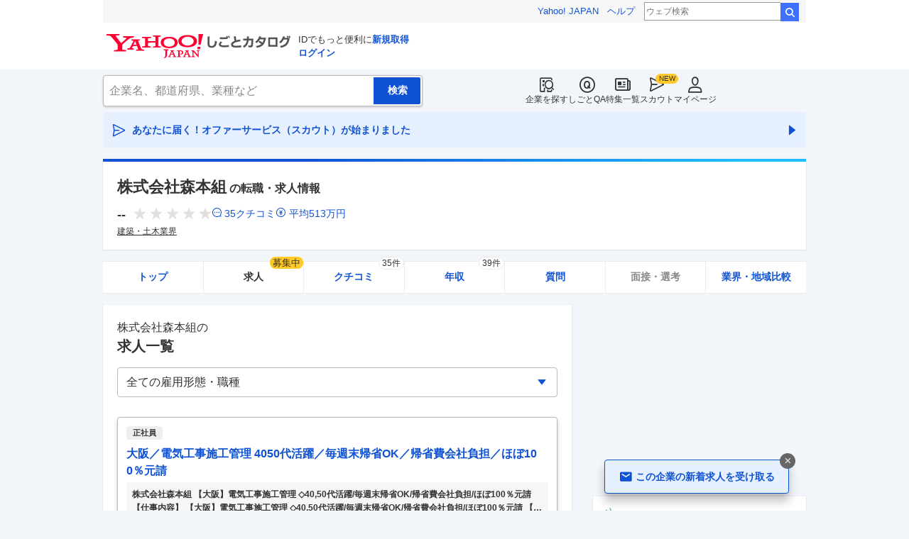

--- FILE ---
content_type: text/html; charset=utf-8
request_url: https://jobcatalog.yahoo.co.jp/company/1000020562/jobs/?occupations=o0030,o0007&showAllOccupations=true
body_size: 33550
content:
<!DOCTYPE html><html lang="ja-jp" class="sapphire"><head><meta charSet="utf-8"/><meta property="og:type" content="article"/><script type="text/javascript">(function(w,d,s,l,i){w[l] = w[l] || [];
       w[l].push({'gtm.start': new Date().getTime(),event:'gtm.js'});
        var f=d.getElementsByTagName(s)[0],
            j=d.createElement(s),
            dl=l!='dataLayer'?'&l='+l:'';
        j.async=true;j.src='https://www.googletagmanager.com/gtm.js?id='+i+dl;
        f.parentNode.insertBefore(j,f);
        })(window,document,'script','dataLayer','GTM-WBGR5D7');</script><script>var TLDataContext = {"ual":{"pageview":{"opttype":"pc","nopv":"false","content_id":"","id_type":"","mtestid":"","ss_join_id":"","ss_join_id_type":""}}};
        if (TLDataContext.ual.search && DSCustomLogger && DSCustomLogger.PSID) {
          TLDataContext.ual.search.ss_join_id = DSCustomLogger.PSID;
        }
        </script><script async="" src="https://s.yimg.jp/images/ds/managed/1/managed-ual.min.js?tk=b7a0ceaf-b077-4309-89f6-d89115d1bd1b&amp;service=job"></script><script async="" src="https://s.yimg.jp/images/ds/yas/ya-1.6.3.min.js"></script><script type="text/javascript">
            window.yacmds = window.yacmds || [];
            window.ya = window.ya || function(){yacmds.push(arguments)};
            ya('init', '374e3329cccf44edb829ab3397f7bb11', '11414b52-f059-4d33-bbe5-70e24074e77d');
            if ('mfn_85629=JobSpE85629Test2') {
              ya('global', { mtestid: 'mfn_85629=JobSpE85629Test2' });
            }
            ya('hit', 'pageview,webPerformance');
            if (window.yaEventStack && window.yaEventStack.length > 0) {
                while ((val = window.yaEventStack.shift()) !== undefined) {
                    ya('hit', 'event', val);
                }
            }
            </script><link rel="canonical" href="https://jobcatalog.yahoo.co.jp/company/1000020562/jobs/"/><meta property="og:url" content="https://jobcatalog.yahoo.co.jp/company/1000020562/jobs/"/><meta name="viewport" content="width=device-width,initial-scale=1.0,maximum-scale=5.0,minimum-scale=1.0"/><title>森本組の求人・採用・転職情報｜Yahoo!しごとカタログ</title><meta name="description" content="森本組の求人情報一覧ページ。森本組の評判・クチコミ・年収・求人・売上など徹底調査。しごとカタログでは企業の評判を様々な角度で知ることができます。"/><meta property="og:title" content="森本組の求人・採用・転職情報｜Yahoo!しごとカタログ"/><meta property="og:description" content="森本組の求人情報一覧ページ。森本組の評判・クチコミ・年収・求人・売上など徹底調査。しごとカタログでは企業の評判を様々な角度で知ることができます。"/><meta name="next-head-count" content="13"/><link rel="shortcut icon" href="https://s.yimg.jp/c/icon/s/bsc/2.0/favicon.ico " type="image/vnd.microsoft.icon"/><link rel="icon" href="https://s.yimg.jp/c/icon/s/bsc/2.0/favicon.ico " type="image/vnd.microsoft.icon"/><link rel="preconnect" href="http://ybx.yahoo.co.jp"/><link rel="preconnect" href="http://s.yjtag.jp"/><link rel="preconnect" href="http://yjtag.yahoo.co.jp"/><link rel="preload" href="https://s.yimg.jp/images/job/fonts/jobIcon.woff2" as="font" type="font/woff2" crossorigin=""/><meta name="twitter:card" content="summary_large_image"/><meta name="twitter:site" content="@yahoojp_job"/><meta name="format-detection" content="telephone=no"/><meta name="apple-mobile-web-app-status-bar-style" content="black-translucent"/><meta name="apple-touch-fullscreen" content="YES"/><meta name="apple-mobile-web-app-title" content="Yahoo!しごとカタログ"/><link rel="apple-touch-icon" href="https://s.yimg.jp/c/icon/s/bsc/2.0/jobcatalog120.png"/><meta property="og:locale" content="ja_JP"/><meta property="og:image" content="https://s.yimg.jp/images/job/common/ogp_catalog.png"/><link rel="preload" href="/_next/static/css/bd0b20c8df28713d.css" as="style"/><link rel="stylesheet" href="/_next/static/css/bd0b20c8df28713d.css" data-n-g=""/><link rel="preload" href="/_next/static/css/b3168362661bb0b9.css" as="style"/><link rel="stylesheet" href="/_next/static/css/b3168362661bb0b9.css" data-n-p=""/><link rel="preload" href="/_next/static/css/d963821e5f188867.css" as="style"/><link rel="stylesheet" href="/_next/static/css/d963821e5f188867.css" data-n-p=""/><link rel="preload" href="/_next/static/css/c9000ab785d64f4d.css" as="style"/><link rel="stylesheet" href="/_next/static/css/c9000ab785d64f4d.css"/><link rel="preload" href="/_next/static/css/826d26b291f4a145.css" as="style"/><link rel="stylesheet" href="/_next/static/css/826d26b291f4a145.css"/><link rel="preload" href="/_next/static/css/8411a6e048c6ea83.css" as="style"/><link rel="stylesheet" href="/_next/static/css/8411a6e048c6ea83.css"/><link rel="preload" href="/_next/static/css/ef796082e0400d06.css" as="style"/><link rel="stylesheet" href="/_next/static/css/ef796082e0400d06.css"/><noscript data-n-css=""></noscript><script defer="" nomodule="" src="/_next/static/chunks/polyfills-42372ed130431b0a.js"></script><script defer="" src="/_next/static/chunks/2.1.1853/8367.js"></script><script defer="" src="/_next/static/chunks/2.1.1853/3477.js"></script><script defer="" src="/_next/static/chunks/2.1.1853/6150.js"></script><script defer="" src="/_next/static/chunks/2.1.1853/1982.js"></script><script defer="" src="/_next/static/chunks/2.1.1853/583.js"></script><script defer="" src="/_next/static/chunks/2.1.1853/2307.js"></script><script defer="" src="/_next/static/chunks/2.1.1853/2257.js"></script><script defer="" src="/_next/static/chunks/2.1.1853/3468.js"></script><script defer="" src="/_next/static/chunks/2.1.1853/1320.js"></script><script src="/_next/static/chunks/2.1.1853/webpack.js" defer=""></script><script src="/_next/static/chunks/2.1.1853/framework.js" defer=""></script><script src="/_next/static/chunks/2.1.1853/main.js" defer=""></script><script src="/_next/static/chunks/2.1.1853/pages/_app.js" defer=""></script><script src="/_next/static/chunks/2.1.1853/3875.js" defer=""></script><script src="/_next/static/chunks/2.1.1853/6115.js" defer=""></script><script src="/_next/static/chunks/2.1.1853/2037.js" defer=""></script><script src="/_next/static/chunks/2.1.1853/9352.js" defer=""></script><script src="/_next/static/chunks/2.1.1853/3505.js" defer=""></script><script src="/_next/static/chunks/2.1.1853/388.js" defer=""></script><script src="/_next/static/chunks/2.1.1853/1867.js" defer=""></script><script src="/_next/static/chunks/2.1.1853/9924.js" defer=""></script><script src="/_next/static/chunks/2.1.1853/8266.js" defer=""></script><script src="/_next/static/chunks/2.1.1853/3234.js" defer=""></script><script src="/_next/static/chunks/2.1.1853/9084.js" defer=""></script><script src="/_next/static/chunks/2.1.1853/pages/company/%5BcompanyId%5D/jobs.js" defer=""></script><script src="/_next/static/2.1.1853/_buildManifest.js" defer=""></script><script src="/_next/static/2.1.1853/_ssgManifest.js" defer=""></script></head><body><noscript><iframe src="https://www.googletagmanager.com/ns.html?id=GTM-WBGR5D7" height="0" width="0" style="display:none;visibility:hidden"></iframe></noscript><div id="wrapper"><div class="headerPc--pc"><div class="headerPc__inner"><iframe id="TEMPLA_MH" style="width:100%;height:88px;border-width:0;vertical-align:bottom;margin:0 auto 10px" src="https://s.yimg.jp/images/templa/mhdemg/v2/static_mhd.html"></iframe><script>
              YAHOO = window.YAHOO || {};
              YAHOO.JP = YAHOO.JP || {};
              YAHOO.JP.templa = YAHOO.JP.templa || {};
              YAHOO.JP.templa.param = {"device_id":"pc","domain":"jobcatalog","mh_logo_width":260,"mh_logo_height":34,"mh_logo_alt":"Yahoo!しごとカタログ","mh_login_done":"https://jobcatalog.yahoo.co.jp/company/1000020562/jobs/?occupations=o0030,o0007&showAllOccupations=true","mh_logo_img":"/c/logo/f/2.0/jobcatalog_r_34_2x.png","mh_help_link":"https://support.yahoo-net.jp/PccJob/s/"};
              </script><script defer="" src="https://s.yimg.jp/images/templa/mhdemg/v2/templa.min.js"></script></div></div><div class="headerPc--sp"><a href="https://jobcatalog.yahoo.co.jp"></a></div><div id="__next"><div class="GlobalNavigation_globalNavigation__z_ibz"><div class="GlobalNavigation_globalNavigation__nav___EHQQ GlobalNavigation_globalNavigation__nav--right__8p1A_"><nav class="GlobalNavigation_globalNavigation__Fa74a"><ul><li><a href="https://jobcatalog.yahoo.co.jp/company/"><span class="GlobalNavigation_globalNavigation__icon__UXxtE GlobalNavigation_globalNavigation__icon--companySearch__x1CC1 iconBefore"></span>企業を探す</a></li><li><a href="https://contents.jobcatalog.yahoo.co.jp/qa/"><span class="GlobalNavigation_globalNavigation__icon__UXxtE GlobalNavigation_globalNavigation__icon--qCircleOutline__i73He iconBefore"></span>しごとQA</a></li><li><a href="https://jobcatalog.yahoo.co.jp/contents/"><span class="GlobalNavigation_globalNavigation__icon__UXxtE GlobalNavigation_globalNavigation__icon--news__BY2M_ iconBefore"></span>特集一覧</a></li><li><a href="https://jobcatalog.yahoo.co.jp/scout/redirect/"><span class="GlobalNavigation_globalNavigation__icon__UXxtE GlobalNavigation_globalNavigation__icon--scout__hkno6 iconBefore"></span>スカウト</a></li><li><a href="https://jobcatalog.yahoo.co.jp/my/"><span class="GlobalNavigation_globalNavigation__icon__UXxtE GlobalNavigation_globalNavigation__icon--userOutline__63TWw iconBefore"></span>マイページ</a></li></ul></nav></div><div class="GlobalNavigation_globalNavigation__search__9taVo"><div class="CompanySearch_companySearch__7aE8U"><form method="get" action="/company/search/" aria-label="検索" class="Search_search__jRPMv" style="--icon_before_unicode:var(--icon_unicode_undefined)"><input type="hidden" name="sort" value="satisfaction"/><input type="hidden" name="order" value="desc"/><input type="hidden" name="tab" value="satisfaction"/><input type="text" name="name" placeholder="企業名、都道府県、業種など" title="企業名、都道府県、業種など" autoComplete="off" class="Search_search__input__nQWB8" value=""/><input type="submit" class="Search_search__button__8HdS3" value="検索"/></form></div></div></div><div class="UnreadScoutButton_unreadScoutButton__HWPc9"><a href="https://jobcatalog.yahoo.co.jp/contents/scout/lp/" class="UnreadScoutButton_unreadScoutButton__ybcYW"><div><span class="iconBefore">あなたに届く！オファーサービス（スカウト）が始まりました</span><span class="iconAfter"></span></div></a></div><div class="companyBaseModule"><div class="Wrapper_Wrapper__xAcD_"><div class="Top_Top__pcCQH"><section class="CompanyBaseModule_companyBaseModule__header__RCopW"><div class="headerCompany"><h1 class="HeaderCompany_headerCompany__companyName__g6BWc">株式会社森本組<span class="HeaderCompany_headerCompany__subTitle__a2Nwa">の転職・求人情報</span></h1><div class="HeaderCompany_headerCompany__content__uTToh"><div class="HeaderCompany_headerCompany__info__7s2oQ"><div class="HeaderCompany_headerCompany__review__Grtb7"><p class="Rating_rating__E3E6x Rating_rating--size-l__gIedD" aria-label="仕事の満足度評価5点満点中なし"><span class="Rating_rating__value__VxnA8 Rating_rating__value--bold__Qlxtz" aria-hidden="true">--</span><span class="iconBefore Rating_rating__empty__8LU0v"></span><span class="iconBefore Rating_rating__empty__8LU0v"></span><span class="iconBefore Rating_rating__empty__8LU0v"></span><span class="iconBefore Rating_rating__empty__8LU0v"></span><span class="iconBefore Rating_rating__empty__8LU0v"></span></p><a class="HeaderCompany_headerCompany__iconLink__yLfSj HeaderCompany_headerCompany__iconLink--review__Wi2MV iconBefore" href="/company/1000020562/review/">35<!-- -->クチコミ</a><a class="HeaderCompany_headerCompany__iconLink__yLfSj HeaderCompany_headerCompany__iconLink--salary__m5qns iconBefore" href="/company/1000020562/salaries/">平均<!-- -->513<!-- -->万円</a></div><ul class="SummaryTagList_summaryTagList__NTiQ5"><li class="SummaryTagList_summaryTagList__list__6Sf3A"><a class="SummaryTagList_summaryTagList__item__RlQ9P" href="/company/search/?industry=0101&amp;sort=satisfaction&amp;order=desc&amp;tab=satisfaction" data-testid="summaryTag0">建築・土木業界</a></li></ul></div></div></div></section><div><div style="height:0"></div><nav class="TabCompany_tabCompany__ir2m_" aria-label="企業ページタブ"><div class="TabCompany_tabCompany__wrapper__kYeTp"><ul class="TabCompany_tabCompany__list__tr37X"><li class="TabCompany_tabCompany__item__uN9nJ"><a href="/company/1000020562/" title="株式会社森本組の企業情報" class="TabCompany_tabCompany__link__8LpoV">トップ</a></li><li class="TabCompany_tabCompany__item__uN9nJ TabCompany_tabCompany__item--active__vkozb"><span class="TabCompany_tabCompany__link__8LpoV TabCompany_tabCompany__link--active__mlg2s">求人<span class="TabCompany_tabCompany__tag__AiZ8_">募集中</span></span></li><li class="TabCompany_tabCompany__item__uN9nJ"><a href="/company/1000020562/review/" title="株式会社森本組のクチコミ" class="TabCompany_tabCompany__link__8LpoV">クチコミ<span class="TabCompany_tabCompany__label__VCG8K">35件</span></a></li><li class="TabCompany_tabCompany__item__uN9nJ"><a href="/company/1000020562/salaries/" title="株式会社森本組の年収・給与" class="TabCompany_tabCompany__link__8LpoV">年収<span class="TabCompany_tabCompany__label__VCG8K">39件</span></a></li><li class="TabCompany_tabCompany__item__uN9nJ"><a href="/company/1000020562/qa/" title="株式会社森本組の質問・相談" class="TabCompany_tabCompany__link__8LpoV">質問</a></li><li class="TabCompany_tabCompany__item__uN9nJ"><span class="TabCompany_tabCompany__link__8LpoV TabCompany_tabCompany__link--disabled__LtfX_">面接・選考</span></li><li class="TabCompany_tabCompany__item__uN9nJ"><a href="/company/1000020562/comparison/?tab=industries" title="株式会社森本組の業界・地域比較" class="TabCompany_tabCompany__link__8LpoV">業界・地域比較</a></li></ul></div></nav></div></div><div class="SubWrapper_SubWrapper__nxjWr"><div class="Main_Main__VIBrQ"><section class="Section_Section__9kBai"><h2 class="jobs_p-heading__f0yRF"><p class="jobs_p-heading__companyName__Z5krw">株式会社森本組<!-- -->の</p><span class="jobs_p-heading__title__LfM_J">求人一覧</span></h2><div class="jobs_p-filterTop__0t7Eu"><div id="formSelectJobsFilterOption"><div class="FormSelectBox_formSelectBox__FpCyw iconAfter"><select class="FormSelectBox_formSelectBox__select__LWjTH"><option value="">全ての雇用形態・職種</option><optgroup label="雇用形態"><option value="FULL">正社員</option><option value="PART">バイト</option></optgroup><optgroup label="職種"><option value="o0007">営業・CS</option><option value="i0341">飲食</option><option value="o1389">医療・看護</option><option value="o1236">IT・Web</option><option value="o1890,o1910,o1971,i0012,o1902,o1877,o1770,o2025,o1965,o1966">建設・建築・土木</option><option value="o0636">警備・清掃</option><option value="o0404">士業・専門職</option><option value="o2044">金融・不動産</option><option value="i0439,i0223,i0442,i0438">農林水産・公務員</option></optgroup></select></div></div></div><div class="jobs_p-jobList__2ZrVj"><div class="jobs_p-jobList__card__w6fPT"><a class="CardJob_cardJob__aa2OZ CardJob_cardJob--update__wju4X" href="https://jp.stanby.com/jobs/803f6a051f48f90ca50c02b430c3ba27e349ab7938a5d5854c08b2f80a2d0f74?sr_fr=job_detail&amp;utm_source=yjjob&amp;utm_medium=company&amp;utm_campaign=yj_company_jobs_detail&amp;utm_content=yj_1000020562" target="_blank" rel="nofollow noopener"><div class="CardJob_cardJob__head__MMIfY CardJob_cardJob__head--update__aq4zr"><ul class="CardJob_cardJob__tags__96ey6"><li class="CardJob_cardJob__tag__irhf_ CardJob_cardJob__tag--update__2mQtD">正社員</li></ul></div><h3 class="CardJob_cardJob__title__8gbS4 CardJob_cardJob__title--update__4e9Da CardJob_cardJob__title--link__QbM4w">大阪／電気工事施工管理 4050代活躍／毎週末帰省OK／帰省費会社負担／ほぼ100％元請</h3><div class="CardJob_cardJob__jobDetail__rwHdf CardJob_cardJob__jobDetail--update__ghcDF"><p class="CardJob_cardJob__jobDetailData__o_voi iconBefore CardJob_cardJob__jobDetailData--update__3a8aY">株式会社森本組 【大阪】電気工事施工管理 ◇40,50代活躍/毎週末帰省OK/帰省費会社負担/ほぼ100％元請 【仕事内容】 【大阪】電気工事施工管理 ◇40,50代活躍/毎週末帰省OK/帰省費会社負担/ほぼ100％元請 【具体的な仕事内容】 ◎求人のポイント◎ ・単身赴任でも毎週末の帰省もOK!（実績アリ）長期休み取得で家族行事にも参加できます！ ・手厚い福利厚生！住宅手当をはじめ、資産形成、資格取得、育児・介護、再雇用などが充実！産休育休取得率100％家庭と両立が可能！ ・借上げ社宅有、家賃の半分補助有（上限有）！定年まで利用できます！ ◎こんな方へおススメ！ ・施工管理のお仕事と家庭/プ<!-- -->…</p></div><div class="CardJob_cardJob__companyName__Yy5dD CardJob_cardJob__companyName--update__J87iO"><p class="CardJob_cardJob__companyNameData__8otcZ iconBefore CardJob_cardJob__companyNameData--update__pmLr2">株式会社森本組</p></div><div class="CardJob_cardJob__address__w4ng1"><p class="CardJob_cardJob__addressData__OqXtK iconBefore CardJob_cardJob__addressData--update__suiSn">大阪府大阪市北区</p></div><div class="CardJob_cardJob__buttonDetail__4V3yZ"><button class="Button_button__e9HVD Button_button--size-m__DqWV_ Button_button--variant-primary__yz9_F iconAfter Button_button--icon-right__yV0jh" style="min-width:100%;--icon_before_unicode:var(--icon_unicode_undefined);--icon_after_unicode:var(--icon_unicode_navigateNext)" type="submit"><span>給与や他の情報を見る</span></button></div><div class="CardJob_cardJob__service__K1XcB">スタンバイ</div></a></div><div class="jobs_p-jobList__card__w6fPT"><a class="CardJob_cardJob__aa2OZ CardJob_cardJob--update__wju4X" href="https://jp.stanby.com/jobs/b1910803f5f6bef66881a081fe4484e0a5e62f55308af1b21947a222671f216f?sr_fr=job_detail&amp;utm_source=yjjob&amp;utm_medium=company&amp;utm_campaign=yj_company_jobs_detail&amp;utm_content=yj_1000020562" target="_blank" rel="nofollow noopener"><div class="CardJob_cardJob__head__MMIfY CardJob_cardJob__head--update__aq4zr"><ul class="CardJob_cardJob__tags__96ey6"><li class="CardJob_cardJob__tag__irhf_ CardJob_cardJob__tag--update__2mQtD">正社員</li></ul></div><h3 class="CardJob_cardJob__title__8gbS4 CardJob_cardJob__title--update__4e9Da CardJob_cardJob__title--link__QbM4w">東京／土木施工管理4050代活躍／毎週末帰省OK／帰省費会社負担／ほぼ100％元請</h3><div class="CardJob_cardJob__jobDetail__rwHdf CardJob_cardJob__jobDetail--update__ghcDF"><p class="CardJob_cardJob__jobDetailData__o_voi iconBefore CardJob_cardJob__jobDetailData--update__3a8aY">株式会社森本組 【東京】土木施工管理◇40,50代活躍/毎週末帰省OK/帰省費会社負担/ほぼ100％元請 【仕事内容】 【東京】土木施工管理◇40,50代活躍/毎週末帰省OK/帰省費会社負担/ほぼ100％元請 【具体的な仕事内容】 ◎求人のポイント◎ ・単身赴任でも毎週末の帰省もOK!（実績アリ）長期休み取得で家族行事にも参加できます！ ・手厚い福利厚生！住宅手当をはじめ、資産形成、資格取得、育児・介護、再雇用などが充実！産休育休取得率100％家庭と両立が可能！ ・借上げ社宅有、家賃の半分補助有（上限有）！定年まで利用できます！ ◎こんな方へおススメ！ ・施工管理のお仕事と家庭/プライベートを<!-- -->…</p></div><div class="CardJob_cardJob__companyName__Yy5dD CardJob_cardJob__companyName--update__J87iO"><p class="CardJob_cardJob__companyNameData__8otcZ iconBefore CardJob_cardJob__companyNameData--update__pmLr2">株式会社森本組</p></div><div class="CardJob_cardJob__address__w4ng1"><p class="CardJob_cardJob__addressData__OqXtK iconBefore CardJob_cardJob__addressData--update__suiSn">東京都江東区</p></div><div class="CardJob_cardJob__buttonDetail__4V3yZ"><button class="Button_button__e9HVD Button_button--size-m__DqWV_ Button_button--variant-primary__yz9_F iconAfter Button_button--icon-right__yV0jh" style="min-width:100%;--icon_before_unicode:var(--icon_unicode_undefined);--icon_after_unicode:var(--icon_unicode_navigateNext)" type="submit"><span>給与や他の情報を見る</span></button></div><div class="CardJob_cardJob__service__K1XcB">スタンバイ</div></a></div><div class="jobs_p-jobList__card__w6fPT"><a class="CardJob_cardJob__aa2OZ CardJob_cardJob--update__wju4X" href="https://jp.stanby.com/jobs/0042850a5af98300eb74676708a05ca740413262cd208ec7ff1fd09eb53388ff?sr_fr=job_detail&amp;utm_source=yjjob&amp;utm_medium=company&amp;utm_campaign=yj_company_jobs_detail&amp;utm_content=yj_1000020562" target="_blank" rel="nofollow noopener"><div class="CardJob_cardJob__head__MMIfY CardJob_cardJob__head--update__aq4zr"><ul class="CardJob_cardJob__tags__96ey6"><li class="CardJob_cardJob__tag__irhf_ CardJob_cardJob__tag--update__2mQtD">正社員</li></ul></div><h3 class="CardJob_cardJob__title__8gbS4 CardJob_cardJob__title--update__4e9Da CardJob_cardJob__title--link__QbM4w">東京／工事受注営業（土木）施工管理経験者歓迎！年休127（土日祝）／福利厚生／再雇用制度有</h3><div class="CardJob_cardJob__jobDetail__rwHdf CardJob_cardJob__jobDetail--update__ghcDF"><p class="CardJob_cardJob__jobDetailData__o_voi iconBefore CardJob_cardJob__jobDetailData--update__3a8aY">株式会社森本組 【東京】工事受注営業（土木）◆施工管理経験者歓迎！年休127（土日祝）/福利厚生再雇用制度有 【仕事内容】 【東京】工事受注営業（土木）◆施工管理経験者歓迎！年休127（土日祝）/福利厚生再雇用制度有 【具体的な仕事内容】 ～求人のポイント～ ・福利厚生が充実◎産休育休取得率も100％で、家庭と両立が可能です。 ・定年年齢引き上げ！再雇用制度もあり長期キャリアを築くことができます。 ・借り上げ社宅有、家賃の半分補助有（上限有）！定年まで利用できます。 ■職務内容： 道路・トンネル・シールド等のインフラ整備や住居関連の新築工事を中心に工事を手掛ける総合建設会社の当社にて、官公庁や<!-- -->…</p></div><div class="CardJob_cardJob__companyName__Yy5dD CardJob_cardJob__companyName--update__J87iO"><p class="CardJob_cardJob__companyNameData__8otcZ iconBefore CardJob_cardJob__companyNameData--update__pmLr2">株式会社森本組</p></div><div class="CardJob_cardJob__address__w4ng1"><p class="CardJob_cardJob__addressData__OqXtK iconBefore CardJob_cardJob__addressData--update__suiSn">東京都江東区</p></div><div class="CardJob_cardJob__buttonDetail__4V3yZ"><button class="Button_button__e9HVD Button_button--size-m__DqWV_ Button_button--variant-primary__yz9_F iconAfter Button_button--icon-right__yV0jh" style="min-width:100%;--icon_before_unicode:var(--icon_unicode_undefined);--icon_after_unicode:var(--icon_unicode_navigateNext)" type="submit"><span>給与や他の情報を見る</span></button></div><div class="CardJob_cardJob__service__K1XcB">スタンバイ</div></a></div><div class="ListDetailedCompanyJob_listDetailedCompanyJob__VuBFg"><p class="ListDetailedCompanyJob_listDetailedCompanyJob__title__8M4mo">あなたが閲覧した企業の求人</p></div><div class="jobs_p-jobList__card__w6fPT"><a class="CardJob_cardJob__aa2OZ CardJob_cardJob--update__wju4X" href="https://jp.stanby.com/jobs/ee98fdb3a99ba5ef088ef675cf8d1d9726dc4f63af789c2f54ff2a041faa4b02?sr_fr=job_detail&amp;utm_source=yjjob&amp;utm_medium=company&amp;utm_campaign=yj_company_jobs_detail&amp;utm_content=yj_1000020562" target="_blank" rel="nofollow noopener"><div class="CardJob_cardJob__head__MMIfY CardJob_cardJob__head--update__aq4zr"><ul class="CardJob_cardJob__tags__96ey6"><li class="CardJob_cardJob__tag__irhf_ CardJob_cardJob__tag--update__2mQtD">正社員</li></ul></div><h3 class="CardJob_cardJob__title__8gbS4 CardJob_cardJob__title--update__4e9Da CardJob_cardJob__title--link__QbM4w">大阪／工事受注営業（土木）施工管理経験者歓迎！年休127（土日祝）／福利厚生／再雇用制度有</h3><div class="CardJob_cardJob__jobDetail__rwHdf CardJob_cardJob__jobDetail--update__ghcDF"><p class="CardJob_cardJob__jobDetailData__o_voi iconBefore CardJob_cardJob__jobDetailData--update__3a8aY">株式会社森本組 【大阪】工事受注営業（土木）◆施工管理経験者歓迎！年休127（土日祝）/福利厚生再雇用制度有 【仕事内容】 【大阪】工事受注営業（土木）◆施工管理経験者歓迎！年休127（土日祝）/福利厚生再雇用制度有 【具体的な仕事内容】 ～求人のポイント～ ・福利厚生が充実◎産休育休取得率も100％で、家庭と両立が可能です。 ・定年年齢引き上げ！再雇用制度もあり長期キャリアを築くことができます。 ・借り上げ社宅有、家賃の半分補助有（上限有）！定年まで利用できます。 ■職務内容： 道路・トンネル・シールド等のインフラ整備や住居関連の新築工事を中心に工事を手掛ける総合建設会社の当社にて、官公庁や<!-- -->…</p></div><div class="CardJob_cardJob__companyName__Yy5dD CardJob_cardJob__companyName--update__J87iO"><p class="CardJob_cardJob__companyNameData__8otcZ iconBefore CardJob_cardJob__companyNameData--update__pmLr2">株式会社森本組</p></div><div class="CardJob_cardJob__address__w4ng1"><p class="CardJob_cardJob__addressData__OqXtK iconBefore CardJob_cardJob__addressData--update__suiSn">大阪府大阪市北区</p></div><div class="CardJob_cardJob__buttonDetail__4V3yZ"><button class="Button_button__e9HVD Button_button--size-m__DqWV_ Button_button--variant-primary__yz9_F iconAfter Button_button--icon-right__yV0jh" style="min-width:100%;--icon_before_unicode:var(--icon_unicode_undefined);--icon_after_unicode:var(--icon_unicode_navigateNext)" type="submit"><span>給与や他の情報を見る</span></button></div><div class="CardJob_cardJob__service__K1XcB">スタンバイ</div></a></div><div class="jobs_p-jobList__card__w6fPT"><a class="CardJob_cardJob__aa2OZ CardJob_cardJob--update__wju4X" href="https://jp.stanby.com/jobs/93c19c3919dcd7956cec53127cb61dee0898e26604668edd3dc5b119082c3d90?sr_fr=job_detail&amp;utm_source=yjjob&amp;utm_medium=company&amp;utm_campaign=yj_company_jobs_detail&amp;utm_content=yj_1000020562" target="_blank" rel="nofollow noopener"><div class="CardJob_cardJob__head__MMIfY CardJob_cardJob__head--update__aq4zr"><ul class="CardJob_cardJob__tags__96ey6"><li class="CardJob_cardJob__tag__irhf_ CardJob_cardJob__tag--update__2mQtD">正社員</li></ul></div><h3 class="CardJob_cardJob__title__8gbS4 CardJob_cardJob__title--update__4e9Da CardJob_cardJob__title--link__QbM4w">東京／構造設計 40代／50代活躍！／年休127日（土日祝）／福利厚生充実／再雇用制度有</h3><div class="CardJob_cardJob__jobDetail__rwHdf CardJob_cardJob__jobDetail--update__ghcDF"><p class="CardJob_cardJob__jobDetailData__o_voi iconBefore CardJob_cardJob__jobDetailData--update__3a8aY">株式会社森本組 【東京】構造設計 ◆40代,50代活躍！/年休127日（土日祝）/福利厚生充実/再雇用制度有 【仕事内容】 【東京】構造設計 ◆40代,50代活躍！/年休127日（土日祝）/福利厚生充実/再雇用制度有 【具体的な仕事内容】 ～求人のポイント～ ・福利厚生が充実◎産休育休取得率も100％で、家庭と両立が可能です。 ・定年年齢引き上げ！再雇用制度もあり長期キャリアを築くことができます。 ・借り上げ社宅有、家賃の半分補助有（上限有）！定年まで利用できます。 ■職務内容： 建築プロジェクトにおける構造設計業務全般をお任せします。ほとんどの案件が元請けであるため、打ち合わせ段階から一貫し<!-- -->…</p></div><div class="CardJob_cardJob__companyName__Yy5dD CardJob_cardJob__companyName--update__J87iO"><p class="CardJob_cardJob__companyNameData__8otcZ iconBefore CardJob_cardJob__companyNameData--update__pmLr2">株式会社森本組</p></div><div class="CardJob_cardJob__address__w4ng1"><p class="CardJob_cardJob__addressData__OqXtK iconBefore CardJob_cardJob__addressData--update__suiSn">東京都江東区</p></div><div class="CardJob_cardJob__buttonDetail__4V3yZ"><button class="Button_button__e9HVD Button_button--size-m__DqWV_ Button_button--variant-primary__yz9_F iconAfter Button_button--icon-right__yV0jh" style="min-width:100%;--icon_before_unicode:var(--icon_unicode_undefined);--icon_after_unicode:var(--icon_unicode_navigateNext)" type="submit"><span>給与や他の情報を見る</span></button></div><div class="CardJob_cardJob__service__K1XcB">スタンバイ</div></a></div><div class="jobs_p-jobList__card__w6fPT"><a class="CardJob_cardJob__aa2OZ CardJob_cardJob--update__wju4X" href="https://jp.stanby.com/jobs/68d7ea59bdd630a884ad3ba04d1ba7de93ea5e5fed429abd5d2ca68d43f4daca?sr_fr=job_detail&amp;utm_source=yjjob&amp;utm_medium=company&amp;utm_campaign=yj_company_jobs_detail&amp;utm_content=yj_1000020562" target="_blank" rel="nofollow noopener"><div class="CardJob_cardJob__head__MMIfY CardJob_cardJob__head--update__aq4zr"><ul class="CardJob_cardJob__tags__96ey6"><li class="CardJob_cardJob__tag__irhf_ CardJob_cardJob__tag--update__2mQtD">正社員</li></ul></div><h3 class="CardJob_cardJob__title__8gbS4 CardJob_cardJob__title--update__4e9Da CardJob_cardJob__title--link__QbM4w">大阪／意匠設計40代・50代活躍！／年休127日（土日祝）／福利厚生充実／再雇用制度有</h3><div class="CardJob_cardJob__jobDetail__rwHdf CardJob_cardJob__jobDetail--update__ghcDF"><p class="CardJob_cardJob__jobDetailData__o_voi iconBefore CardJob_cardJob__jobDetailData--update__3a8aY">株式会社森本組 【大阪】意匠設計◆40代・50代活躍！/年休127日（土日祝）/福利厚生充実/再雇用制度有 【仕事内容】 【大阪】意匠設計◆40代・50代活躍！/年休127日（土日祝）/福利厚生充実/再雇用制度有 【具体的な仕事内容】 ～求人のポイント～ ・福利厚生が充実◎産休育休取得率も100％で、家庭と両立が可能です。 ・定年年齢引き上げ！再雇用制度もあり長期キャリアを築くことができます。 ・借り上げ社宅有、家賃の半分補助有（上限有）！定年まで利用できます。 ■職務内容： 建築プロジェクトにおける意匠設計業務全般をお任せします。ほとんどの案件が元請けであるため、打ち合わせ段階から一貫してプ<!-- -->…</p></div><div class="CardJob_cardJob__companyName__Yy5dD CardJob_cardJob__companyName--update__J87iO"><p class="CardJob_cardJob__companyNameData__8otcZ iconBefore CardJob_cardJob__companyNameData--update__pmLr2">株式会社森本組</p></div><div class="CardJob_cardJob__address__w4ng1"><p class="CardJob_cardJob__addressData__OqXtK iconBefore CardJob_cardJob__addressData--update__suiSn">大阪府大阪市北区</p></div><div class="CardJob_cardJob__buttonDetail__4V3yZ"><button class="Button_button__e9HVD Button_button--size-m__DqWV_ Button_button--variant-primary__yz9_F iconAfter Button_button--icon-right__yV0jh" style="min-width:100%;--icon_before_unicode:var(--icon_unicode_undefined);--icon_after_unicode:var(--icon_unicode_navigateNext)" type="submit"><span>給与や他の情報を見る</span></button></div><div class="CardJob_cardJob__service__K1XcB">スタンバイ</div></a></div><div class="RelationalListJob_relationalListJob__AeKA0"><div class="ListJobInserted_listJobInserted__list__gXhca"><p class="listJobInserted__listTitle ListJobInserted_listJobInserted__listTitle--middle__1d4mx">同じ業界の求人</p><div class="CardJobInsertedSkeleton_cardJobInsertedSkeleton__amepr"><div class="CardJobInsertedSkeleton_cardJobInsertedSkeleton__header__Foe1N"><div class="CardJobInsertedSkeleton_cardJobInsertedSkeleton__companyName__St0OY"></div></div><div class="CardJobInsertedSkeleton_cardJobInsertedSkeleton__body__TWBO4"><div class="CardJobInsertedSkeleton_cardJobInsertedSkeleton__jobTitle__71APo"></div><div class="CardJobInsertedSkeleton_cardJobInsertedSkeleton__footer__Swmf2"><span class="CardJobInsertedSkeleton_cardJobInsertedSkeleton__sponsor__i8F4q"></span><span class="CardJobInsertedSkeleton_cardJobInsertedSkeleton__more__X1EzV"></span></div></div></div><div class="CardJobInsertedSkeleton_cardJobInsertedSkeleton__amepr"><div class="CardJobInsertedSkeleton_cardJobInsertedSkeleton__header__Foe1N"><div class="CardJobInsertedSkeleton_cardJobInsertedSkeleton__companyName__St0OY"></div></div><div class="CardJobInsertedSkeleton_cardJobInsertedSkeleton__body__TWBO4"><div class="CardJobInsertedSkeleton_cardJobInsertedSkeleton__jobTitle__71APo"></div><div class="CardJobInsertedSkeleton_cardJobInsertedSkeleton__footer__Swmf2"><span class="CardJobInsertedSkeleton_cardJobInsertedSkeleton__sponsor__i8F4q"></span><span class="CardJobInsertedSkeleton_cardJobInsertedSkeleton__more__X1EzV"></span></div></div></div><div class="CardJobInsertedSkeleton_cardJobInsertedSkeleton__amepr"><div class="CardJobInsertedSkeleton_cardJobInsertedSkeleton__header__Foe1N"><div class="CardJobInsertedSkeleton_cardJobInsertedSkeleton__companyName__St0OY"></div></div><div class="CardJobInsertedSkeleton_cardJobInsertedSkeleton__body__TWBO4"><div class="CardJobInsertedSkeleton_cardJobInsertedSkeleton__jobTitle__71APo"></div><div class="CardJobInsertedSkeleton_cardJobInsertedSkeleton__footer__Swmf2"><span class="CardJobInsertedSkeleton_cardJobInsertedSkeleton__sponsor__i8F4q"></span><span class="CardJobInsertedSkeleton_cardJobInsertedSkeleton__more__X1EzV"></span></div></div></div></div></div><div class="jobs_p-jobList__card__w6fPT"><a class="CardJob_cardJob__aa2OZ CardJob_cardJob--update__wju4X" href="https://jp.stanby.com/jobs/c82dbc73af68ef475be8224ab7e7f23ba513c50767e34ef4ed6178c0638c4320?sr_fr=job_detail&amp;utm_source=yjjob&amp;utm_medium=company&amp;utm_campaign=yj_company_jobs_detail&amp;utm_content=yj_1000020562" target="_blank" rel="nofollow noopener"><div class="CardJob_cardJob__head__MMIfY CardJob_cardJob__head--update__aq4zr"><ul class="CardJob_cardJob__tags__96ey6"><li class="CardJob_cardJob__tag__irhf_ CardJob_cardJob__tag--update__2mQtD">正社員</li></ul></div><h3 class="CardJob_cardJob__title__8gbS4 CardJob_cardJob__title--update__4e9Da CardJob_cardJob__title--link__QbM4w">大阪／構造設計 40代／50代活躍！／年休127日（土日祝）／福利厚生充実／再雇用制度有</h3><div class="CardJob_cardJob__jobDetail__rwHdf CardJob_cardJob__jobDetail--update__ghcDF"><p class="CardJob_cardJob__jobDetailData__o_voi iconBefore CardJob_cardJob__jobDetailData--update__3a8aY">株式会社森本組 【大阪】構造設計 ◆40代,50代活躍！/年休127日（土日祝）/福利厚生充実/再雇用制度有 【仕事内容】 【大阪】構造設計 ◆40代,50代活躍！/年休127日（土日祝）/福利厚生充実/再雇用制度有 【具体的な仕事内容】 ～求人のポイント～ ・福利厚生が充実◎産休育休取得率も100％で、家庭と両立が可能です。 ・定年年齢引き上げ！再雇用制度もあり長期キャリアを築くことができます。 ・借り上げ社宅有、家賃の半分補助有（上限有）！定年まで利用できます。 ■職務内容： 建築プロジェクトにおける構造設計業務全般をお任せします。ほとんどの案件が元請けであるため、打ち合わせ段階から一貫し<!-- -->…</p></div><div class="CardJob_cardJob__companyName__Yy5dD CardJob_cardJob__companyName--update__J87iO"><p class="CardJob_cardJob__companyNameData__8otcZ iconBefore CardJob_cardJob__companyNameData--update__pmLr2">株式会社森本組</p></div><div class="CardJob_cardJob__address__w4ng1"><p class="CardJob_cardJob__addressData__OqXtK iconBefore CardJob_cardJob__addressData--update__suiSn">大阪府大阪市北区</p></div><div class="CardJob_cardJob__buttonDetail__4V3yZ"><button class="Button_button__e9HVD Button_button--size-m__DqWV_ Button_button--variant-primary__yz9_F iconAfter Button_button--icon-right__yV0jh" style="min-width:100%;--icon_before_unicode:var(--icon_unicode_undefined);--icon_after_unicode:var(--icon_unicode_navigateNext)" type="submit"><span>給与や他の情報を見る</span></button></div><div class="CardJob_cardJob__service__K1XcB">スタンバイ</div></a></div><div class="jobs_p-jobList__card__w6fPT"><a class="CardJob_cardJob__aa2OZ CardJob_cardJob--update__wju4X" href="https://jp.stanby.com/jobs/052e0c23a447373979bfef5af1b370420f83b01a72e4a1727b4b2a1df17a1d56?sr_fr=job_detail&amp;utm_source=yjjob&amp;utm_medium=company&amp;utm_campaign=yj_company_jobs_detail&amp;utm_content=yj_1000020562" target="_blank" rel="nofollow noopener"><div class="CardJob_cardJob__head__MMIfY CardJob_cardJob__head--update__aq4zr"><ul class="CardJob_cardJob__tags__96ey6"><li class="CardJob_cardJob__tag__irhf_ CardJob_cardJob__tag--update__2mQtD">正社員</li></ul></div><h3 class="CardJob_cardJob__title__8gbS4 CardJob_cardJob__title--update__4e9Da CardJob_cardJob__title--link__QbM4w">福岡／建築施工管理（RC造等）4050代活躍／毎週末帰省OK／帰省費会社負担／ほぼ100％元請</h3><div class="CardJob_cardJob__jobDetail__rwHdf CardJob_cardJob__jobDetail--update__ghcDF"><p class="CardJob_cardJob__jobDetailData__o_voi iconBefore CardJob_cardJob__jobDetailData--update__3a8aY">株式会社森本組 【福岡】建築施工管理（RC造等）◇40,50代活躍/毎週末帰省OK/帰省費会社負担/ほぼ100％元請 【仕事内容】 【福岡】建築施工管理（RC造等）◇40,50代活躍/毎週末帰省OK/帰省費会社負担/ほぼ100％元請 【具体的な仕事内容】 ◎求人のポイント◎ ・単身赴任でも毎週末の帰省もOK!（実績アリ）長期休み取得で家族行事にも参加できます！ ・手厚い福利厚生！住宅手当をはじめ、資産形成、資格取得、育児・介護、再雇用などが充実！産休育休取得率100％家庭と両立が可能！ ・借上げ社宅有、家賃の半分補助有（上限有）！定年まで利用できます！ ◎こんな方へおススメ！ ・施工管理のお仕<!-- -->…</p></div><div class="CardJob_cardJob__companyName__Yy5dD CardJob_cardJob__companyName--update__J87iO"><p class="CardJob_cardJob__companyNameData__8otcZ iconBefore CardJob_cardJob__companyNameData--update__pmLr2">株式会社森本組</p></div><div class="CardJob_cardJob__address__w4ng1"><p class="CardJob_cardJob__addressData__OqXtK iconBefore CardJob_cardJob__addressData--update__suiSn">福岡県福岡市博多区</p></div><div class="CardJob_cardJob__buttonDetail__4V3yZ"><button class="Button_button__e9HVD Button_button--size-m__DqWV_ Button_button--variant-primary__yz9_F iconAfter Button_button--icon-right__yV0jh" style="min-width:100%;--icon_before_unicode:var(--icon_unicode_undefined);--icon_after_unicode:var(--icon_unicode_navigateNext)" type="submit"><span>給与や他の情報を見る</span></button></div><div class="CardJob_cardJob__service__K1XcB">スタンバイ</div></a></div><div class="jobs_p-jobList__card__w6fPT"><a class="CardJob_cardJob__aa2OZ CardJob_cardJob--update__wju4X" href="https://jp.stanby.com/jobs/81326b99592362dd5b59241c289c968b1139be51c5f63863ce3ed94d1047166d?sr_fr=job_detail&amp;utm_source=yjjob&amp;utm_medium=company&amp;utm_campaign=yj_company_jobs_detail&amp;utm_content=yj_1000020562" target="_blank" rel="nofollow noopener"><div class="CardJob_cardJob__head__MMIfY CardJob_cardJob__head--update__aq4zr"><ul class="CardJob_cardJob__tags__96ey6"><li class="CardJob_cardJob__tag__irhf_ CardJob_cardJob__tag--update__2mQtD">正社員</li></ul></div><h3 class="CardJob_cardJob__title__8gbS4 CardJob_cardJob__title--update__4e9Da CardJob_cardJob__title--link__QbM4w">東京／建築施工管理（RC造等）4050代活躍／毎週末帰省OK／帰省費会社負担／ほぼ100％元請</h3><div class="CardJob_cardJob__jobDetail__rwHdf CardJob_cardJob__jobDetail--update__ghcDF"><p class="CardJob_cardJob__jobDetailData__o_voi iconBefore CardJob_cardJob__jobDetailData--update__3a8aY">株式会社森本組 【東京】建築施工管理（RC造等）◇40,50代活躍/毎週末帰省OK/帰省費会社負担/ほぼ100％元請 【仕事内容】 【東京】建築施工管理（RC造等）◇40,50代活躍/毎週末帰省OK/帰省費会社負担/ほぼ100％元請 【具体的な仕事内容】 ◎求人のポイント◎ ・単身赴任でも毎週末の帰省もOK!（実績アリ）長期休み取得で家族行事にも参加できます！ ・手厚い福利厚生！住宅手当をはじめ、資産形成、資格取得、育児・介護、再雇用などが充実！産休育休取得率100％家庭と両立が可能！ ・借上げ社宅有、家賃の半分補助有（上限有）！定年まで利用できます！ ◎こんな方へおススメ！ ・施工管理のお仕<!-- -->…</p></div><div class="CardJob_cardJob__companyName__Yy5dD CardJob_cardJob__companyName--update__J87iO"><p class="CardJob_cardJob__companyNameData__8otcZ iconBefore CardJob_cardJob__companyNameData--update__pmLr2">株式会社森本組</p></div><div class="CardJob_cardJob__address__w4ng1"><p class="CardJob_cardJob__addressData__OqXtK iconBefore CardJob_cardJob__addressData--update__suiSn">東京都江東区</p></div><div class="CardJob_cardJob__buttonDetail__4V3yZ"><button class="Button_button__e9HVD Button_button--size-m__DqWV_ Button_button--variant-primary__yz9_F iconAfter Button_button--icon-right__yV0jh" style="min-width:100%;--icon_before_unicode:var(--icon_unicode_undefined);--icon_after_unicode:var(--icon_unicode_navigateNext)" type="submit"><span>給与や他の情報を見る</span></button></div><div class="CardJob_cardJob__service__K1XcB">スタンバイ</div></a></div><div class="ListDetailedCompanyJob_listDetailedCompanyJob__VuBFg"><p class="ListDetailedCompanyJob_listDetailedCompanyJob__title__8M4mo">同じ業界で給与の高い企業</p><div class="DetailedCompanyJobSkeleton_detailedCompanyJobSkeleton__hXpno"><div class="DetailedCompanyJobSkeleton_detailedCompanyJobSkeleton__header__feHD4"></div><div class="detailedCompanyJobSkeleton__body"><dl class="DetailedCompanyJobSkeleton_detailedCompanyJobSkeleton__body--pickedupRating__MxQ6E"><div><div class="detailedCompanyJobSkeleton__body--pickedupRating--salary"></div></div><div><div class="detailedCompanyJobSkeleton__body--pickedupRating--overtime"></div></div></dl><div class="DetailedCompanyJobSkeleton_detailedCompanyJobSkeleton__body--job__WgJ7_"><div class="DetailedCompanyJobSkeleton_detailedCompanyJobSkeleton__body--job--detail__oXZje"></div><div class="DetailedCompanyJobSkeleton_detailedCompanyJobSkeleton__body--job--footer__v5EpI"><div class="DetailedCompanyJobSkeleton_siteName__o_TiV"></div><div class="DetailedCompanyJobSkeleton_seeMore__qffL3"></div></div></div><div class="DetailedCompanyJobSkeleton_detailedCompanyJobSkeleton__body--moreButton__dDMcL"></div></div></div><div class="DetailedCompanyJobSkeleton_detailedCompanyJobSkeleton__hXpno"><div class="DetailedCompanyJobSkeleton_detailedCompanyJobSkeleton__header__feHD4"></div><div class="detailedCompanyJobSkeleton__body"><dl class="DetailedCompanyJobSkeleton_detailedCompanyJobSkeleton__body--pickedupRating__MxQ6E"><div><div class="detailedCompanyJobSkeleton__body--pickedupRating--salary"></div></div><div><div class="detailedCompanyJobSkeleton__body--pickedupRating--overtime"></div></div></dl><div class="DetailedCompanyJobSkeleton_detailedCompanyJobSkeleton__body--job__WgJ7_"><div class="DetailedCompanyJobSkeleton_detailedCompanyJobSkeleton__body--job--detail__oXZje"></div><div class="DetailedCompanyJobSkeleton_detailedCompanyJobSkeleton__body--job--footer__v5EpI"><div class="DetailedCompanyJobSkeleton_siteName__o_TiV"></div><div class="DetailedCompanyJobSkeleton_seeMore__qffL3"></div></div></div><div class="DetailedCompanyJobSkeleton_detailedCompanyJobSkeleton__body--moreButton__dDMcL"></div></div></div></div><div class="jobs_p-jobList__card__w6fPT"><a class="CardJob_cardJob__aa2OZ CardJob_cardJob--update__wju4X" href="https://jp.stanby.com/jobs/98aa2c18b6cc9190c61a5d51e4d614345a01cffb07bb9fc1dbbc1a9414c2ba39?sr_fr=job_detail&amp;utm_source=yjjob&amp;utm_medium=company&amp;utm_campaign=yj_company_jobs_detail&amp;utm_content=yj_1000020562" target="_blank" rel="nofollow noopener"><div class="CardJob_cardJob__head__MMIfY CardJob_cardJob__head--update__aq4zr"><ul class="CardJob_cardJob__tags__96ey6"><li class="CardJob_cardJob__tag__irhf_ CardJob_cardJob__tag--update__2mQtD">正社員</li></ul></div><h3 class="CardJob_cardJob__title__8gbS4 CardJob_cardJob__title--update__4e9Da CardJob_cardJob__title--link__QbM4w">東京／意匠設計40代・50代活躍！／年休127日（土日祝）／福利厚生充実／再雇用制度有</h3><div class="CardJob_cardJob__jobDetail__rwHdf CardJob_cardJob__jobDetail--update__ghcDF"><p class="CardJob_cardJob__jobDetailData__o_voi iconBefore CardJob_cardJob__jobDetailData--update__3a8aY">株式会社森本組 【東京】意匠設計◆40代・50代活躍！/年休127日（土日祝）/福利厚生充実/再雇用制度有 【仕事内容】 【東京】意匠設計◆40代・50代活躍！/年休127日（土日祝）/福利厚生充実/再雇用制度有 【具体的な仕事内容】 ～求人のポイント～ ・福利厚生が充実◎産休育休取得率も100％で、家庭と両立が可能です。 ・定年年齢引き上げ！再雇用制度もあり長期キャリアを築くことができます。 ・借り上げ社宅有、家賃の半分補助有（上限有）！定年まで利用できます。 ■職務内容： 建築プロジェクトにおける意匠設計業務全般をお任せします。ほとんどの案件が元請けであるため、打ち合わせ段階から一貫してプ<!-- -->…</p></div><div class="CardJob_cardJob__companyName__Yy5dD CardJob_cardJob__companyName--update__J87iO"><p class="CardJob_cardJob__companyNameData__8otcZ iconBefore CardJob_cardJob__companyNameData--update__pmLr2">株式会社森本組</p></div><div class="CardJob_cardJob__address__w4ng1"><p class="CardJob_cardJob__addressData__OqXtK iconBefore CardJob_cardJob__addressData--update__suiSn">東京都江東区</p></div><div class="CardJob_cardJob__buttonDetail__4V3yZ"><button class="Button_button__e9HVD Button_button--size-m__DqWV_ Button_button--variant-primary__yz9_F iconAfter Button_button--icon-right__yV0jh" style="min-width:100%;--icon_before_unicode:var(--icon_unicode_undefined);--icon_after_unicode:var(--icon_unicode_navigateNext)" type="submit"><span>給与や他の情報を見る</span></button></div><div class="CardJob_cardJob__service__K1XcB">スタンバイ</div></a></div><div class="ListDetailedCompanyJob_listDetailedCompanyJob__VuBFg"><p class="ListDetailedCompanyJob_listDetailedCompanyJob__title__8M4mo">この会社を見た人はこんな会社も見ています</p><div class="DetailedCompanyJobSkeleton_detailedCompanyJobSkeleton__hXpno"><div class="DetailedCompanyJobSkeleton_detailedCompanyJobSkeleton__header__feHD4"></div><div class="detailedCompanyJobSkeleton__body"><dl class="DetailedCompanyJobSkeleton_detailedCompanyJobSkeleton__body--pickedupRating__MxQ6E"><div><div class="detailedCompanyJobSkeleton__body--pickedupRating--salary"></div></div><div><div class="detailedCompanyJobSkeleton__body--pickedupRating--overtime"></div></div></dl><div class="DetailedCompanyJobSkeleton_detailedCompanyJobSkeleton__body--job__WgJ7_"><div class="DetailedCompanyJobSkeleton_detailedCompanyJobSkeleton__body--job--detail__oXZje"></div><div class="DetailedCompanyJobSkeleton_detailedCompanyJobSkeleton__body--job--footer__v5EpI"><div class="DetailedCompanyJobSkeleton_siteName__o_TiV"></div><div class="DetailedCompanyJobSkeleton_seeMore__qffL3"></div></div></div><div class="DetailedCompanyJobSkeleton_detailedCompanyJobSkeleton__body--moreButton__dDMcL"></div></div></div><div class="DetailedCompanyJobSkeleton_detailedCompanyJobSkeleton__hXpno"><div class="DetailedCompanyJobSkeleton_detailedCompanyJobSkeleton__header__feHD4"></div><div class="detailedCompanyJobSkeleton__body"><dl class="DetailedCompanyJobSkeleton_detailedCompanyJobSkeleton__body--pickedupRating__MxQ6E"><div><div class="detailedCompanyJobSkeleton__body--pickedupRating--salary"></div></div><div><div class="detailedCompanyJobSkeleton__body--pickedupRating--overtime"></div></div></dl><div class="DetailedCompanyJobSkeleton_detailedCompanyJobSkeleton__body--job__WgJ7_"><div class="DetailedCompanyJobSkeleton_detailedCompanyJobSkeleton__body--job--detail__oXZje"></div><div class="DetailedCompanyJobSkeleton_detailedCompanyJobSkeleton__body--job--footer__v5EpI"><div class="DetailedCompanyJobSkeleton_siteName__o_TiV"></div><div class="DetailedCompanyJobSkeleton_seeMore__qffL3"></div></div></div><div class="DetailedCompanyJobSkeleton_detailedCompanyJobSkeleton__body--moreButton__dDMcL"></div></div></div></div><div class="jobs_p-filterBottom__IfzD9"><div class="jobs_p-jobList__2ZrVj"></div><p class="jobs_p-filterBottom__title__u5IeT">どんなお仕事をお探しですか？</p><p class="jobs_p-filterBottom__text__t_by_">スタンバイで人気の条件を検索してみましょう</p><div class="jobs_p-filterBottom__btn__e9JIH"><a href="https://jp.stanby.com/r_fdaf788e0ec6ed50072fa52c52111027?sr_fr=job_serp&amp;utm_source=yjjob&amp;utm_medium=company&amp;utm_campaign=yj_company_jobs_list&amp;utm_content=yj_1000020562" class="Button_button__e9HVD Button_button--size-m__DqWV_ Button_button--variant-secondary__5IVH3" style="min-width:100%;--icon_before_unicode:var(--icon_unicode_undefined);--icon_after_unicode:var(--icon_unicode_undefined)" rel="noopener" target="_blank"><span>他の条件で求人情報を探す</span></a></div></div></div><p class="jobs_p-contentDescription__tiT6h">株式会社森本組の求人・採用情報を掲載。 就職・転職に役立つ株式会社森本組の社員や元従業員による年収・給与、有休消化率などの評判・クチコミや企業ランキング、Q&amp;A、求人情報をリサーチでき、企業分析や採用の調査としてご活用いただけます。</p><div class="jobs_p-sameIndustryJob__bwH62"><div class="ListJobAsynchronous_listJobAsynchronous__HA250"><div class="ListJobSkeleton_listJobSkeleton__6Ztqu"><p class="ListJobSkeleton_listJobSkeleton__subTitle__Yeadd"></p><p class="ListJobSkeleton_listJobSkeleton__title__crV7y"></p><ul class="listJobSkeleton__list"><li class="ListJobSkeleton_listJobSkeleton__card__qPRBe"><div class="ListJobSkeleton_listJobSkeleton__cardTitle__8u5uC"></div><div class="ListJobSkeleton_listJobSkeleton__cardCompanyName__v0B6K"></div><div class="ListJobSkeleton_listJobSkeleton__cardAddressAndSalary__rX8qW"></div><div class="ListJobSkeleton_listJobSkeleton__cardJobDescriptionTitle__iVesm"></div><div class="ListJobSkeleton_listJobSkeleton__cardJobDescription__uRtj1"></div><div class="ListJobSkeleton_listJobSkeleton__cardFooter__J12Xa"><div class="ListJobSkeleton_listJobSkeleton__cardFooterSiteName__p4HjI"></div><div class="ListJobSkeleton_listJobSkeleton__cardFooterMore__RaK8D"></div></div></li><li class="ListJobSkeleton_listJobSkeleton__card__qPRBe"><div class="ListJobSkeleton_listJobSkeleton__cardTitle__8u5uC"></div><div class="ListJobSkeleton_listJobSkeleton__cardCompanyName__v0B6K"></div><div class="ListJobSkeleton_listJobSkeleton__cardAddressAndSalary__rX8qW"></div><div class="ListJobSkeleton_listJobSkeleton__cardJobDescriptionTitle__iVesm"></div><div class="ListJobSkeleton_listJobSkeleton__cardJobDescription__uRtj1"></div><div class="ListJobSkeleton_listJobSkeleton__cardFooter__J12Xa"><div class="ListJobSkeleton_listJobSkeleton__cardFooterSiteName__p4HjI"></div><div class="ListJobSkeleton_listJobSkeleton__cardFooterMore__RaK8D"></div></div></li><li class="ListJobSkeleton_listJobSkeleton__card__qPRBe"><div class="ListJobSkeleton_listJobSkeleton__cardTitle__8u5uC"></div><div class="ListJobSkeleton_listJobSkeleton__cardCompanyName__v0B6K"></div><div class="ListJobSkeleton_listJobSkeleton__cardAddressAndSalary__rX8qW"></div><div class="ListJobSkeleton_listJobSkeleton__cardJobDescriptionTitle__iVesm"></div><div class="ListJobSkeleton_listJobSkeleton__cardJobDescription__uRtj1"></div><div class="ListJobSkeleton_listJobSkeleton__cardFooter__J12Xa"><div class="ListJobSkeleton_listJobSkeleton__cardFooterSiteName__p4HjI"></div><div class="ListJobSkeleton_listJobSkeleton__cardFooterMore__RaK8D"></div></div></li></ul><div class="ListJobSkeleton_listJobSkeleton__more__7tE2P"></div></div></div></div></section><div style="position:fixed;z-index:9999;top:16px;left:16px;right:16px;bottom:16px;pointer-events:none"></div><section class="Section_Section__9kBai Section_Section--none__bwvJJ"><h2 class="CompanyBaseModule_companyBaseModule__companyCarousel__vrz2Q">その他のおすすめ企業</h2><div class="SameIndustryCompany_sameIndustryCompany__rLA6t"><p class="SameIndustryCompany_sameIndustryCompany__title__DyPlj"><span class="SameIndustryCompany_sameIndustryCompany__titleText__22lGO">関連する会社を探す</span><span class="SameIndustryCompany_sameIndustryCompany__titleBar__Uhg_P"></span></p><div class="SameIndustryCompany_sameIndustryCompany__carousel__KIUvG"><ul class="SameIndustryCompany_sameIndustryCompany__list__MVGWC"><li class="SameIndustryCompanyItem_sameIndustryCompanyItem__6Xc_f"><div class="SameIndustryCompanyItem_sameIndustryCompanyItem__card__Aj9UZ"><p class="SameIndustryCompanyItem_sameIndustryCompanyItem__companyName__CDKuq"><a href="/company/1000000195/jobs/" rel="nofollow">大和ハウス工業株式会社</a></p><p class="Rating_rating__E3E6x Rating_rating--size-m__p3mm9" aria-label="仕事の満足度評価5点満点中3.6点"><span class="Rating_rating__value__VxnA8" aria-hidden="true">3.6</span><span class="iconBefore Rating_rating__full__fthYj"></span><span class="iconBefore Rating_rating__full__fthYj"></span><span class="iconBefore Rating_rating__full__fthYj"></span><span class="iconBefore Rating_rating__half__e_PwL"></span><span class="iconBefore Rating_rating__empty__8LU0v"></span></p><div class="SameIndustryCompanyItem_sameIndustryCompanyItem__review__H7Hch"><p class="SameIndustryCompanyItem_sameIndustryCompanyItem__reviewComment__z_pLC">給与は今年の4月から月収があがりました。
その分賞与が少し減りましたが問題ないぐらいでした<a href="/company/1000000195/review/?r_id=f1e6548c-e9ed-463c-9aa9-73af147b87e5" rel="nofollow">…続きを見る</a></p><div class="SameIndustryCompanyItem_sameIndustryCompanyItem__reviewState__Ef_Ek"><ul class="SameIndustryCompanyItem_sameIndustryCompanyItem__reviewStateList__p1EPo" aria-label="ユーザー属性"><li>施工管理</li><li>正社員</li><li>30代</li><li>男性</li><li>新卒入社</li><li>役職なし</li><li>現職</li></ul></div></div><p class="SameIndustryCompanyItem_sameIndustryCompanyItem__job__RX9Gh"></p></div></li><li class="SameIndustryCompanyItem_sameIndustryCompanyItem__6Xc_f"><div class="SameIndustryCompanyItem_sameIndustryCompanyItem__card__Aj9UZ"><p class="SameIndustryCompanyItem_sameIndustryCompanyItem__companyName__CDKuq"><a href="/company/1000000197/jobs/" rel="nofollow">積水ハウス株式会社</a></p><p class="Rating_rating__E3E6x Rating_rating--size-m__p3mm9" aria-label="仕事の満足度評価5点満点中3.9点"><span class="Rating_rating__value__VxnA8" aria-hidden="true">3.9</span><span class="iconBefore Rating_rating__full__fthYj"></span><span class="iconBefore Rating_rating__full__fthYj"></span><span class="iconBefore Rating_rating__full__fthYj"></span><span class="iconBefore Rating_rating__half__e_PwL"></span><span class="iconBefore Rating_rating__empty__8LU0v"></span></p><div class="SameIndustryCompanyItem_sameIndustryCompanyItem__review__H7Hch"><p class="SameIndustryCompanyItem_sameIndustryCompanyItem__reviewComment__z_pLC">・給　与：昇級以外に、契約をすればするほど、インセンティブがつき、給料が上昇します。
・賞<a href="/company/1000000197/review/?r_id=16812920684591.f72f.00048" rel="nofollow">…続きを見る</a></p><div class="SameIndustryCompanyItem_sameIndustryCompanyItem__reviewState__Ef_Ek"><ul class="SameIndustryCompanyItem_sameIndustryCompanyItem__reviewStateList__p1EPo" aria-label="ユーザー属性"><li>販売</li><li>正社員</li><li>40代</li><li>女性</li><li>新卒入社</li><li>主任</li><li>現職</li></ul></div></div><p class="SameIndustryCompanyItem_sameIndustryCompanyItem__job__RX9Gh"></p></div></li><li class="SameIndustryCompanyItem_sameIndustryCompanyItem__6Xc_f"><div class="SameIndustryCompanyItem_sameIndustryCompanyItem__card__Aj9UZ"><p class="SameIndustryCompanyItem_sameIndustryCompanyItem__companyName__CDKuq"><a href="/company/1000000190/jobs/" rel="nofollow">住友林業株式会社</a></p><p class="Rating_rating__E3E6x Rating_rating--size-m__p3mm9" aria-label="仕事の満足度評価5点満点中4.1点"><span class="Rating_rating__value__VxnA8" aria-hidden="true">4.1</span><span class="iconBefore Rating_rating__full__fthYj"></span><span class="iconBefore Rating_rating__full__fthYj"></span><span class="iconBefore Rating_rating__full__fthYj"></span><span class="iconBefore Rating_rating__full__fthYj"></span><span class="iconBefore Rating_rating__empty__8LU0v"></span></p><div class="SameIndustryCompanyItem_sameIndustryCompanyItem__review__H7Hch"><p class="SameIndustryCompanyItem_sameIndustryCompanyItem__reviewComment__z_pLC">まさに天職(転職)。
昔から住宅が好きで、趣味であちこちの展示場をめぐっていました。ひょん<a href="/company/1000000190/review/?r_id=16629877871349.a8f5.00046" rel="nofollow">…続きを見る</a></p><div class="SameIndustryCompanyItem_sameIndustryCompanyItem__reviewState__Ef_Ek"><ul class="SameIndustryCompanyItem_sameIndustryCompanyItem__reviewStateList__p1EPo" aria-label="ユーザー属性"><li>営業</li><li>正社員</li><li>女性</li><li>中途入社</li><li>主任</li><li>現職</li></ul></div></div><p class="SameIndustryCompanyItem_sameIndustryCompanyItem__job__RX9Gh"></p></div></li><li class="SameIndustryCompanyItem_sameIndustryCompanyItem__6Xc_f"><div class="SameIndustryCompanyItem_sameIndustryCompanyItem__card__Aj9UZ"><p class="SameIndustryCompanyItem_sameIndustryCompanyItem__companyName__CDKuq"><a href="/company/1000001146/jobs/" rel="nofollow">積水化学工業株式会社</a></p><p class="Rating_rating__E3E6x Rating_rating--size-m__p3mm9" aria-label="仕事の満足度評価5点満点中3.9点"><span class="Rating_rating__value__VxnA8" aria-hidden="true">3.9</span><span class="iconBefore Rating_rating__full__fthYj"></span><span class="iconBefore Rating_rating__full__fthYj"></span><span class="iconBefore Rating_rating__full__fthYj"></span><span class="iconBefore Rating_rating__half__e_PwL"></span><span class="iconBefore Rating_rating__empty__8LU0v"></span></p><div class="SameIndustryCompanyItem_sameIndustryCompanyItem__review__H7Hch"><p class="SameIndustryCompanyItem_sameIndustryCompanyItem__reviewComment__z_pLC">基本的にマナーの良い人が多く、社風は穏やかです。
特に昔10年、20年前に比べると現在は在<a href="/company/1000001146/review/?r_id=1524db18-3001-4be3-be58-c64e23c49f4d" rel="nofollow">…続きを見る</a></p><div class="SameIndustryCompanyItem_sameIndustryCompanyItem__reviewState__Ef_Ek"><ul class="SameIndustryCompanyItem_sameIndustryCompanyItem__reviewStateList__p1EPo" aria-label="ユーザー属性"><li>経理</li><li>正社員</li><li>30代</li><li>男性</li><li>中途入社</li><li>課長</li><li>現職</li></ul></div></div><p class="SameIndustryCompanyItem_sameIndustryCompanyItem__job__RX9Gh"></p></div></li></ul></div></div><div class="RankingCompany_rankingCompany__PMnRC"><p class="RankingCompany_rankingCompany__title__vnW62"><span class="RankingCompany_rankingCompany__titleText___DlPp">総合満足度<!-- -->が高い会社ランキング</span><span class="RankingCompany_rankingCompany__titleBar__DFcs1"></span></p><div class="RankingCompany_rankingCompany__carousel__SgMzn"><ul class="RankingCompany_rankingCompany__list__d9scz"><li class="RankingCompanyItem_rankingCompanyItem__HZAPk"><div class="RankingCompanyItem_rankingCompanyItem__card__aUE_5"><span class="RankingCompanyItem_rankingCompanyItem__order__hsoAc RankingCompanyItem_rankingCompanyItem__order--1st__4m1gO">1</span><p class="RankingCompanyItem_rankingCompanyItem__companyName__raois"><a href="/company/2000010480/jobs/" rel="nofollow">Apple Japan合同会社</a></p><p class="Rating_rating__E3E6x Rating_rating--size-m__p3mm9" aria-label="仕事の満足度評価5点満点中4.6点"><span class="Rating_rating__value__VxnA8" aria-hidden="true">4.6</span><span class="iconBefore Rating_rating__full__fthYj"></span><span class="iconBefore Rating_rating__full__fthYj"></span><span class="iconBefore Rating_rating__full__fthYj"></span><span class="iconBefore Rating_rating__full__fthYj"></span><span class="iconBefore Rating_rating__half__e_PwL"></span></p><div class="RankingCompanyItem_rankingCompanyItem__review__ZghAz"><p class="RankingCompanyItem_rankingCompanyItem__reviewComment__nprK_">世界一と言っていいほどの企業だったので採用オファーをもらった時はあまり考えずにミーハー気分で<a href="/company/2000010480/review/?r_id=16321139846058.86dc.11561" rel="nofollow">…続きを見る</a></p><div class="RankingCompanyItem_rankingCompanyItem__reviewState__kCG1j"><ul class="RankingCompanyItem_rankingCompanyItem__reviewStateList__kRly_" aria-label="ユーザー属性"><li>正社員</li><li>40代</li><li>女性</li><li>中途入社</li><li>役職なし</li><li>在籍中</li></ul></div></div><p class="RankingCompanyItem_rankingCompanyItem__job__VdXbi"></p></div></li><li class="RankingCompanyItem_rankingCompanyItem__HZAPk"><div class="RankingCompanyItem_rankingCompanyItem__card__aUE_5"><span class="RankingCompanyItem_rankingCompanyItem__order__hsoAc RankingCompanyItem_rankingCompanyItem__order--2nd__AoFX4">2</span><p class="RankingCompanyItem_rankingCompanyItem__companyName__raois"><a href="/company/2000561218/jobs/" rel="nofollow">株式会社いーふらん</a></p><p class="Rating_rating__E3E6x Rating_rating--size-m__p3mm9" aria-label="仕事の満足度評価5点満点中4.6点"><span class="Rating_rating__value__VxnA8" aria-hidden="true">4.6</span><span class="iconBefore Rating_rating__full__fthYj"></span><span class="iconBefore Rating_rating__full__fthYj"></span><span class="iconBefore Rating_rating__full__fthYj"></span><span class="iconBefore Rating_rating__full__fthYj"></span><span class="iconBefore Rating_rating__half__e_PwL"></span></p><div class="RankingCompanyItem_rankingCompanyItem__review__ZghAz"><p class="RankingCompanyItem_rankingCompanyItem__reviewComment__nprK_">ロレックスやエルメスのバックなど、実物を使った本社研修が横あったともいます。普段では見られな<a href="/company/2000561218/review/?r_id=eeaada5f-e6b2-48cc-b507-0b57864a5044" rel="nofollow">…続きを見る</a></p><div class="RankingCompanyItem_rankingCompanyItem__reviewState__kCG1j"><ul class="RankingCompanyItem_rankingCompanyItem__reviewStateList__kRly_" aria-label="ユーザー属性"><li>正社員</li><li>20代</li><li>男性</li><li>中途入社</li><li>役職なし</li><li>在籍中</li></ul></div></div><p class="RankingCompanyItem_rankingCompanyItem__job__VdXbi"></p></div></li><li class="RankingCompanyItem_rankingCompanyItem__HZAPk"><div class="RankingCompanyItem_rankingCompanyItem__card__aUE_5"><span class="RankingCompanyItem_rankingCompanyItem__order__hsoAc RankingCompanyItem_rankingCompanyItem__order--3rd__ZuVl4">3</span><p class="RankingCompanyItem_rankingCompanyItem__companyName__raois"><a href="/company/1000011037/jobs/" rel="nofollow">株式会社ラクス</a></p><p class="Rating_rating__E3E6x Rating_rating--size-m__p3mm9" aria-label="仕事の満足度評価5点満点中4.6点"><span class="Rating_rating__value__VxnA8" aria-hidden="true">4.6</span><span class="iconBefore Rating_rating__full__fthYj"></span><span class="iconBefore Rating_rating__full__fthYj"></span><span class="iconBefore Rating_rating__full__fthYj"></span><span class="iconBefore Rating_rating__full__fthYj"></span><span class="iconBefore Rating_rating__half__e_PwL"></span></p><div class="RankingCompanyItem_rankingCompanyItem__review__ZghAz"><p class="RankingCompanyItem_rankingCompanyItem__reviewComment__nprK_">まず、とても休みやすい環境にあります。
人事として有給取得率90%を目指しており、休みたくな<a href="/company/1000011037/review/?r_id=16619883666396.2c42.00042" rel="nofollow">…続きを見る</a></p><div class="RankingCompanyItem_rankingCompanyItem__reviewState__kCG1j"><ul class="RankingCompanyItem_rankingCompanyItem__reviewStateList__kRly_" aria-label="ユーザー属性"><li>正社員</li><li>20代</li><li>女性</li><li>中途入社</li><li>役職なし</li><li>在籍中</li></ul></div></div><p class="RankingCompanyItem_rankingCompanyItem__job__VdXbi"></p></div></li><li class="RankingCompanyItem_rankingCompanyItem__HZAPk"><div class="RankingCompanyItem_rankingCompanyItem__card__aUE_5"><span class="RankingCompanyItem_rankingCompanyItem__order__hsoAc">4</span><p class="RankingCompanyItem_rankingCompanyItem__companyName__raois"><a href="/company/1100021801/jobs/" rel="nofollow">株式会社三和交通統轄本部</a></p><p class="Rating_rating__E3E6x Rating_rating--size-m__p3mm9" aria-label="仕事の満足度評価5点満点中4.5点"><span class="Rating_rating__value__VxnA8" aria-hidden="true">4.5</span><span class="iconBefore Rating_rating__full__fthYj"></span><span class="iconBefore Rating_rating__full__fthYj"></span><span class="iconBefore Rating_rating__full__fthYj"></span><span class="iconBefore Rating_rating__full__fthYj"></span><span class="iconBefore Rating_rating__half__e_PwL"></span></p><div class="RankingCompanyItem_rankingCompanyItem__review__ZghAz"><p class="RankingCompanyItem_rankingCompanyItem__reviewComment__nprK_">研修、講習会の種類は豊富だと思います。ほかにも仕事とは関係のない資格や勉強をしたい人はプライ<a href="/company/1100021801/review/?r_id=16229470124056.df35.28875" rel="nofollow">…続きを見る</a></p><div class="RankingCompanyItem_rankingCompanyItem__reviewState__kCG1j"><ul class="RankingCompanyItem_rankingCompanyItem__reviewStateList__kRly_" aria-label="ユーザー属性"><li>正社員</li><li>30代</li><li>男性</li><li>新卒入社</li><li>役職なし</li><li>在籍中</li></ul></div></div><p class="RankingCompanyItem_rankingCompanyItem__job__VdXbi"></p></div></li></ul></div><div class="RankingCompany_rankingCompany__btn__rkgaf"><a href="/company/ranking/" class="Button_button__e9HVD Button_button--size-m__DqWV_ Button_button--variant-secondary__5IVH3" style="min-width:100%;--icon_before_unicode:var(--icon_unicode_undefined);--icon_after_unicode:var(--icon_unicode_undefined)"><span>ランキングをもっと見る</span></a></div></div></section></div><div class="Side_Side__jAi7Q"><div class="CompanyBaseModule_companyBaseModule__ad___XBY5"><div id="ad1" style="min-height:250px"></div></div><section class="Section_Section__9kBai Section_Section--side__jE3uz"><div class="simpleScoutPromotion"><div class="SimpleScoutPromotion_simpleScoutPromotion__header__hbJT3"><img alt="" loading="lazy" width="40" height="40" decoding="async" data-nimg="1" style="color:transparent" src="/static/common/icon_mail.svg"/><h2 class="SimpleScoutPromotion_simpleScoutPromotion__title__1iHSN"><span class="SimpleScoutPromotion_simpleScoutPromotion__titleText--bold__mi9uf">オファーサービス</span></h2></div><div class="SimpleScoutPromotion_unregisteredScoutContent__sqoAL"><span>登録すると転職エージェントから直接スカウトメッセージが届くサービスです。</span><div class="SimpleScoutPromotion_unregisteredScoutContent__description__V3Hsg"><span><strong>登録者の99%</strong> ※にオファーが届いています。</span><strong>就業経験がない方、現在離職中の方、</strong><span><strong>経歴に自信がない方、シニアの方</strong>など、幅広く登録されています。<span class="SimpleScoutPromotion_unregisteredScoutContent__description--note__v1VT8">※2024年9月～2025年4月の当社実績</span></span></div><div class="SimpleScoutPromotion_unregisteredScoutContent__imageWrapper__GSEKj"><img alt="" loading="lazy" width="268" height="60" decoding="async" data-nimg="1" style="color:transparent" src="/static/common/flow_side.svg"/></div><a href="/contents/scout/lp/" class="Button_button__e9HVD Button_button--size-m__DqWV_ Button_button--variant-primary__yz9_F" style="min-width:100%;--icon_before_unicode:var(--icon_unicode_undefined);--icon_after_unicode:var(--icon_unicode_undefined)"><span>オファーサービスについて詳しく</span></a></div></div></section><section class="Section_Section__9kBai Section_Section--side__jE3uz"><div class="SimpleOutline_simpleOutline__VoC3D"><h2><span class="SimpleOutline_simpleOutline__title--sub__FPv4N">株式会社森本組<!-- -->の</span><p class="SimpleOutline_simpleOutline__title--main__fdOT6">会社概要</p></h2><ul><li><dl><dt>業界</dt><dd><a href="/company/category/0101/">建築・土木</a></dd></dl></li><li><dl><dt>本店所在地</dt><dd>大阪府大阪市中央区南本町２丁目６番１２号</dd></dl></li><li><dl><dt>従業員数</dt><dd>448人</dd></dl></li><li><dl><dt>企業URL</dt><dd><a href="https://www.morimotogumi.co.jp/" target="_blank" rel="nofollow noopener" class="iconAfter">https://www.morimotogumi.co.jp/</a></dd></dl></li><li><dl><dt>設立</dt><dd>1975年4月</dd></dl></li><li><dl><dt>代表者名</dt><dd>横尾徹</dd></dl></li><li><dl><dt>資本金</dt><dd>20億円</dd></dl></li><li><dl><dt>売上高<span class="SimpleOutline_simpleOutline__referenceMark__xmgs4">※</span></dt><dd>389.78億円</dd></dl></li><li><dl><dt>経常利益<span class="SimpleOutline_simpleOutline__referenceMark__xmgs4">※</span></dt><dd>19.44億円</dd></dl></li><li><dl><dt>経常利益率<span class="SimpleOutline_simpleOutline__referenceMark__xmgs4">※</span></dt><dd>4.99%</dd></dl></li></ul><div class="SimpleOutline_simpleOutline__annotation__atBGd SimpleOutline_simpleOutline__annotation--external__4CDwz"><small>※ <!-- -->2025<!-- -->年度の決算データ（連結決算データを優先して表示）</small></div><div class="SimpleOutline_simpleOutline__more__ITxol"><a class="iconAfter" href="/company/1000020562/information/">もっと見る</a></div></div></section><section class="Section_Section__9kBai Section_Section--side__jE3uz"><div class="companyFollow"><h2 class="CompanyFollow_companyFollow__text__2x5_g">新着クチコミや新着Q&amp;Aなどの<br/><span class="CompanyFollow_companyFollow__strong__nU_0u">最新情報</span>をメールで受け取れます！<br/></h2><p class="CompanyFollow_companyFollow__companyName__Jm9Hs">株式会社森本組<!-- -->を</p><a href="/my/register/?ru=&amp;fcid=1000020562&amp;follow=true&amp;ct=ApvUa2kATOOw18orxl5SYqg0d5MbBG17JRjiaJGwhGaDtIzn7GFbyBzbZzNcxJcypBKsUZcH30gI9ok4KrKM--R6LvhcRATXUaZoRCmDgt2SdZ4g4Hk2VEiV1_J4HxR05XibkB4i" class="Button_button__e9HVD Button_button--size-m__DqWV_ Button_button--variant-tertiary__Xieh4 iconBefore Button_button--icon-before__ZEshA" style="min-width:100%;--icon_before_unicode:var(--icon_unicode_add);--icon_after_unicode:var(--icon_unicode_undefined)" rel="nofollow"><span>フォローする</span></a><div class="CompanyFollow_companyFollow__attention__YvG81"><p class="CompanyFollow_companyFollow__attentionText__bQkrx">※現在機能改善のためメール配信を一時停止しております。再開の時期が決まりましたら改めてお知らせいたします。</p></div></div></section><section class="Section_Section__9kBai Section_Section--side__jE3uz"><div class="ReviewPromotion_reviewPromotion__UHLLW ReviewPromotion_reviewPromotion--side__xODWu"><div class="reviewPromotion__aboveButton ReviewPromotion_reviewPromotion__aboveButton--side__IQY8B"><div class="ReviewPromotion_reviewPromotion__icon__s2gL4"><img alt="" loading="lazy" width="76" height="47" decoding="async" data-nimg="1" style="color:transparent" srcSet="/_next/image?url=%2Fstatic%2Fcommon%2Freview_promotion.png&amp;w=96&amp;q=75 1x, /_next/image?url=%2Fstatic%2Fcommon%2Freview_promotion.png&amp;w=256&amp;q=75 2x" src="/_next/image?url=%2Fstatic%2Fcommon%2Freview_promotion.png&amp;w=256&amp;q=75"/></div><div class="ReviewPromotion_reviewPromotion__phrase__kb8JY ReviewPromotion_reviewPromotion__phrase--side__nvqpD">あなたのクチコミが、<br/>誰かの道しるべに</div></div><div class="ReviewPromotion_reviewPromotion__button__wYpIr ReviewPromotion_reviewPromotion__button--side__2Bz7s"><a href="/company/review/input/company/" class="Button_button__e9HVD Button_button--size-m__DqWV_ Button_button--variant-tertiary__Xieh4 iconBefore Button_button--icon-before__ZEshA" style="min-width:100%;--icon_before_unicode:var(--icon_unicode_edit);--icon_after_unicode:var(--icon_unicode_undefined)"><span>クチコミを書く</span></a></div></div></section><section class="Section_Section__9kBai Section_Section--side__jE3uz"><h2 class="CompactCompanyRanking_compactCompanyRanking__title__ERd_x">同じ業界の給与ランキング</h2><ul class="CompactCompanyRanking_compactCompanyRanking__list__B59js" data-testid="ranking"><li><div class="CompactCompanyRanking_compactCompanyRanking__flexBox___uXQi"><a href="/company/1100001878/"><span class="CompactCompanyRanking_compactCompanyRanking__companyName__tn8SQ">坪井工業株式会社</span></a><span class="CompactCompanyRanking_compactCompanyRanking__recruitingLabel__eA27P">求人募集中</span></div><div class="CompactCompanyRanking_compactCompanyRanking__flexBox___uXQi CompactCompanyRanking_compactCompanyRanking__flexBox--withPadding__qYq6N"><p class="Rating_rating__E3E6x Rating_rating--size-m__p3mm9" aria-label="仕事の満足度評価5点満点中なし"><span class="Rating_rating__value__VxnA8" aria-hidden="true">--</span><span class="iconBefore Rating_rating__empty__8LU0v"></span><span class="iconBefore Rating_rating__empty__8LU0v"></span><span class="iconBefore Rating_rating__empty__8LU0v"></span><span class="iconBefore Rating_rating__empty__8LU0v"></span><span class="iconBefore Rating_rating__empty__8LU0v"></span></p><a href="/company/1100001878/review/"><span class="CompactCompanyRanking_compactCompanyRanking__reviewCount__UfjNw">（<!-- -->9<!-- -->件の評価）</span></a></div><dl class="CompactCompanyRanking_compactCompanyRanking__flexBox___uXQi CompactCompanyRanking_compactCompanyRanking__flexBox--withPadding__qYq6N"><div class="CompactCompanyRanking_compactCompanyRanking__dataItem__lETky CompactCompanyRanking_compactCompanyRanking__averageOvertime__inct9"><dt>平均残業時間</dt><dd>--<!-- -->時間</dd></div><br/><div class="CompactCompanyRanking_compactCompanyRanking__dataItem__lETky CompactCompanyRanking_compactCompanyRanking__paidLeaveRate__qvKBJ"><dt>有給取得率</dt><dd>--<!-- -->%</dd></div><div class="CompactCompanyRanking_compactCompanyRanking__dataItem__lETky CompactCompanyRanking_compactCompanyRanking__annualSalary__JoEuU"><dt>平均年収</dt><dd><a href="/company/1100001878/salaries/">1181<!-- -->万円</a></dd></div></dl></li><li><div class="CompactCompanyRanking_compactCompanyRanking__flexBox___uXQi"><a href="/company/1100003649/"><span class="CompactCompanyRanking_compactCompanyRanking__companyName__tn8SQ">株式会社高松コンストラクショングループ</span></a></div><div class="CompactCompanyRanking_compactCompanyRanking__flexBox___uXQi CompactCompanyRanking_compactCompanyRanking__flexBox--withPadding__qYq6N"><p class="Rating_rating__E3E6x Rating_rating--size-m__p3mm9" aria-label="仕事の満足度評価5点満点中なし"><span class="Rating_rating__value__VxnA8" aria-hidden="true">--</span><span class="iconBefore Rating_rating__empty__8LU0v"></span><span class="iconBefore Rating_rating__empty__8LU0v"></span><span class="iconBefore Rating_rating__empty__8LU0v"></span><span class="iconBefore Rating_rating__empty__8LU0v"></span><span class="iconBefore Rating_rating__empty__8LU0v"></span></p><a href="/company/1100003649/review/"><span class="CompactCompanyRanking_compactCompanyRanking__reviewCount__UfjNw">（<!-- -->12<!-- -->件の評価）</span></a></div><dl class="CompactCompanyRanking_compactCompanyRanking__flexBox___uXQi CompactCompanyRanking_compactCompanyRanking__flexBox--withPadding__qYq6N"><div class="CompactCompanyRanking_compactCompanyRanking__dataItem__lETky CompactCompanyRanking_compactCompanyRanking__averageOvertime__inct9"><dt>平均残業時間</dt><dd>--<!-- -->時間</dd></div><br/><div class="CompactCompanyRanking_compactCompanyRanking__dataItem__lETky CompactCompanyRanking_compactCompanyRanking__paidLeaveRate__qvKBJ"><dt>有給取得率</dt><dd>--<!-- -->%</dd></div><div class="CompactCompanyRanking_compactCompanyRanking__dataItem__lETky CompactCompanyRanking_compactCompanyRanking__annualSalary__JoEuU"><dt>平均年収</dt><dd><a href="/company/1100003649/salaries/">1007<!-- -->万円</a></dd></div></dl></li><li><div class="CompactCompanyRanking_compactCompanyRanking__flexBox___uXQi"><a href="/company/1000039755/"><span class="CompactCompanyRanking_compactCompanyRanking__companyName__tn8SQ">株式会社ジールアソシエイツ</span></a></div><div class="CompactCompanyRanking_compactCompanyRanking__flexBox___uXQi CompactCompanyRanking_compactCompanyRanking__flexBox--withPadding__qYq6N"><p class="Rating_rating__E3E6x Rating_rating--size-m__p3mm9" aria-label="仕事の満足度評価5点満点中なし"><span class="Rating_rating__value__VxnA8" aria-hidden="true">--</span><span class="iconBefore Rating_rating__empty__8LU0v"></span><span class="iconBefore Rating_rating__empty__8LU0v"></span><span class="iconBefore Rating_rating__empty__8LU0v"></span><span class="iconBefore Rating_rating__empty__8LU0v"></span><span class="iconBefore Rating_rating__empty__8LU0v"></span></p><a href="/company/1000039755/review/"><span class="CompactCompanyRanking_compactCompanyRanking__reviewCount__UfjNw">（<!-- -->15<!-- -->件の評価）</span></a></div><dl class="CompactCompanyRanking_compactCompanyRanking__flexBox___uXQi CompactCompanyRanking_compactCompanyRanking__flexBox--withPadding__qYq6N"><div class="CompactCompanyRanking_compactCompanyRanking__dataItem__lETky CompactCompanyRanking_compactCompanyRanking__averageOvertime__inct9"><dt>平均残業時間</dt><dd>--<!-- -->時間</dd></div><br/><div class="CompactCompanyRanking_compactCompanyRanking__dataItem__lETky CompactCompanyRanking_compactCompanyRanking__paidLeaveRate__qvKBJ"><dt>有給取得率</dt><dd>--<!-- -->%</dd></div><div class="CompactCompanyRanking_compactCompanyRanking__dataItem__lETky CompactCompanyRanking_compactCompanyRanking__annualSalary__JoEuU"><dt>平均年収</dt><dd><a href="/company/1000039755/salaries/">978<!-- -->万円</a></dd></div></dl></li><li><div class="CompactCompanyRanking_compactCompanyRanking__flexBox___uXQi"><a href="/company/1000012677/"><span class="CompactCompanyRanking_compactCompanyRanking__companyName__tn8SQ">ENEOS Xplora株式会社</span></a></div><div class="CompactCompanyRanking_compactCompanyRanking__flexBox___uXQi CompactCompanyRanking_compactCompanyRanking__flexBox--withPadding__qYq6N"><p class="Rating_rating__E3E6x Rating_rating--size-m__p3mm9" aria-label="仕事の満足度評価5点満点中3.9点"><span class="Rating_rating__value__VxnA8" aria-hidden="true">3.9</span><span class="iconBefore Rating_rating__full__fthYj"></span><span class="iconBefore Rating_rating__full__fthYj"></span><span class="iconBefore Rating_rating__full__fthYj"></span><span class="iconBefore Rating_rating__half__e_PwL"></span><span class="iconBefore Rating_rating__empty__8LU0v"></span></p><a href="/company/1000012677/review/"><span class="CompactCompanyRanking_compactCompanyRanking__reviewCount__UfjNw">（<!-- -->26<!-- -->件の評価）</span></a></div><dl class="CompactCompanyRanking_compactCompanyRanking__flexBox___uXQi CompactCompanyRanking_compactCompanyRanking__flexBox--withPadding__qYq6N"><div class="CompactCompanyRanking_compactCompanyRanking__dataItem__lETky CompactCompanyRanking_compactCompanyRanking__averageOvertime__inct9"><dt>平均残業時間</dt><dd>16.0<!-- -->時間</dd></div><br/><div class="CompactCompanyRanking_compactCompanyRanking__dataItem__lETky CompactCompanyRanking_compactCompanyRanking__paidLeaveRate__qvKBJ"><dt>有給取得率</dt><dd>60.0<!-- -->%</dd></div><div class="CompactCompanyRanking_compactCompanyRanking__dataItem__lETky CompactCompanyRanking_compactCompanyRanking__annualSalary__JoEuU"><dt>平均年収</dt><dd><a href="/company/1000012677/salaries/">964<!-- -->万円</a></dd></div></dl></li><li><div class="CompactCompanyRanking_compactCompanyRanking__flexBox___uXQi"><a href="/company/1000043932/"><span class="CompactCompanyRanking_compactCompanyRanking__companyName__tn8SQ">伊藤忠都市開発株式会社</span></a></div><div class="CompactCompanyRanking_compactCompanyRanking__flexBox___uXQi CompactCompanyRanking_compactCompanyRanking__flexBox--withPadding__qYq6N"><p class="Rating_rating__E3E6x Rating_rating--size-m__p3mm9" aria-label="仕事の満足度評価5点満点中なし"><span class="Rating_rating__value__VxnA8" aria-hidden="true">--</span><span class="iconBefore Rating_rating__empty__8LU0v"></span><span class="iconBefore Rating_rating__empty__8LU0v"></span><span class="iconBefore Rating_rating__empty__8LU0v"></span><span class="iconBefore Rating_rating__empty__8LU0v"></span><span class="iconBefore Rating_rating__empty__8LU0v"></span></p><a href="/company/1000043932/review/"><span class="CompactCompanyRanking_compactCompanyRanking__reviewCount__UfjNw">（<!-- -->5<!-- -->件の評価）</span></a></div><dl class="CompactCompanyRanking_compactCompanyRanking__flexBox___uXQi CompactCompanyRanking_compactCompanyRanking__flexBox--withPadding__qYq6N"><div class="CompactCompanyRanking_compactCompanyRanking__dataItem__lETky CompactCompanyRanking_compactCompanyRanking__averageOvertime__inct9"><dt>平均残業時間</dt><dd>--<!-- -->時間</dd></div><br/><div class="CompactCompanyRanking_compactCompanyRanking__dataItem__lETky CompactCompanyRanking_compactCompanyRanking__paidLeaveRate__qvKBJ"><dt>有給取得率</dt><dd>--<!-- -->%</dd></div><div class="CompactCompanyRanking_compactCompanyRanking__dataItem__lETky CompactCompanyRanking_compactCompanyRanking__annualSalary__JoEuU"><dt>平均年収</dt><dd><a href="/company/1000043932/salaries/">956<!-- -->万円</a></dd></div></dl></li></ul><div class="CompactCompanyRanking_compactCompanyRanking__more__uqc2Z"><a class="iconAfter" href="/company/ranking/annual-salary/?majorIndustryCategory=01" title="建設業界の給与ランキングをもっと見る">もっと見る</a></div></section><section class="Section_Section__9kBai Section_Section--side__jE3uz"><h2 class="CompactCompanyRanking_compactCompanyRanking__title__ERd_x">同じ業界のホワイト企業ランキング</h2><ul class="CompactCompanyRanking_compactCompanyRanking__list__B59js" data-testid="ranking"><li><div class="CompactCompanyRanking_compactCompanyRanking__flexBox___uXQi"><a href="/company/2000007685/"><span class="CompactCompanyRanking_compactCompanyRanking__companyName__tn8SQ">株式会社NTTフィールドテクノ</span></a></div><div class="CompactCompanyRanking_compactCompanyRanking__flexBox___uXQi CompactCompanyRanking_compactCompanyRanking__flexBox--withPadding__qYq6N"><p class="Rating_rating__E3E6x Rating_rating--size-m__p3mm9" aria-label="仕事の満足度評価5点満点中3.8点"><span class="Rating_rating__value__VxnA8" aria-hidden="true">3.8</span><span class="iconBefore Rating_rating__full__fthYj"></span><span class="iconBefore Rating_rating__full__fthYj"></span><span class="iconBefore Rating_rating__full__fthYj"></span><span class="iconBefore Rating_rating__half__e_PwL"></span><span class="iconBefore Rating_rating__empty__8LU0v"></span></p><a href="/company/2000007685/review/"><span class="CompactCompanyRanking_compactCompanyRanking__reviewCount__UfjNw">（<!-- -->464<!-- -->件の評価）</span></a></div><dl class="CompactCompanyRanking_compactCompanyRanking__flexBox___uXQi CompactCompanyRanking_compactCompanyRanking__flexBox--withPadding__qYq6N"><div class="CompactCompanyRanking_compactCompanyRanking__dataItem__lETky CompactCompanyRanking_compactCompanyRanking__averageOvertime__inct9"><dt>平均残業時間</dt><dd>8.8<!-- -->時間</dd></div><br/><div class="CompactCompanyRanking_compactCompanyRanking__dataItem__lETky CompactCompanyRanking_compactCompanyRanking__paidLeaveRate__qvKBJ"><dt>有給取得率</dt><dd>96.4<!-- -->%</dd></div><div class="CompactCompanyRanking_compactCompanyRanking__dataItem__lETky CompactCompanyRanking_compactCompanyRanking__annualSalary__JoEuU"><dt>平均年収</dt><dd><a href="/company/2000007685/salaries/">466<!-- -->万円</a></dd></div></dl></li><li><div class="CompactCompanyRanking_compactCompanyRanking__flexBox___uXQi"><a href="/company/1000008694/"><span class="CompactCompanyRanking_compactCompanyRanking__companyName__tn8SQ">関電サービス株式会社</span></a><span class="CompactCompanyRanking_compactCompanyRanking__recruitingLabel__eA27P">求人募集中</span></div><div class="CompactCompanyRanking_compactCompanyRanking__flexBox___uXQi CompactCompanyRanking_compactCompanyRanking__flexBox--withPadding__qYq6N"><p class="Rating_rating__E3E6x Rating_rating--size-m__p3mm9" aria-label="仕事の満足度評価5点満点中3.6点"><span class="Rating_rating__value__VxnA8" aria-hidden="true">3.6</span><span class="iconBefore Rating_rating__full__fthYj"></span><span class="iconBefore Rating_rating__full__fthYj"></span><span class="iconBefore Rating_rating__full__fthYj"></span><span class="iconBefore Rating_rating__half__e_PwL"></span><span class="iconBefore Rating_rating__empty__8LU0v"></span></p><a href="/company/1000008694/review/"><span class="CompactCompanyRanking_compactCompanyRanking__reviewCount__UfjNw">（<!-- -->106<!-- -->件の評価）</span></a></div><dl class="CompactCompanyRanking_compactCompanyRanking__flexBox___uXQi CompactCompanyRanking_compactCompanyRanking__flexBox--withPadding__qYq6N"><div class="CompactCompanyRanking_compactCompanyRanking__dataItem__lETky CompactCompanyRanking_compactCompanyRanking__averageOvertime__inct9"><dt>平均残業時間</dt><dd>7.5<!-- -->時間</dd></div><br/><div class="CompactCompanyRanking_compactCompanyRanking__dataItem__lETky CompactCompanyRanking_compactCompanyRanking__paidLeaveRate__qvKBJ"><dt>有給取得率</dt><dd>87.5<!-- -->%</dd></div><div class="CompactCompanyRanking_compactCompanyRanking__dataItem__lETky CompactCompanyRanking_compactCompanyRanking__annualSalary__JoEuU"><dt>平均年収</dt><dd><a href="/company/1000008694/salaries/">398<!-- -->万円</a></dd></div></dl></li><li><div class="CompactCompanyRanking_compactCompanyRanking__flexBox___uXQi"><a href="/company/1500338701/"><span class="CompactCompanyRanking_compactCompanyRanking__companyName__tn8SQ">株式会社ドコモCS関西</span></a></div><div class="CompactCompanyRanking_compactCompanyRanking__flexBox___uXQi CompactCompanyRanking_compactCompanyRanking__flexBox--withPadding__qYq6N"><p class="Rating_rating__E3E6x Rating_rating--size-m__p3mm9" aria-label="仕事の満足度評価5点満点中3.9点"><span class="Rating_rating__value__VxnA8" aria-hidden="true">3.9</span><span class="iconBefore Rating_rating__full__fthYj"></span><span class="iconBefore Rating_rating__full__fthYj"></span><span class="iconBefore Rating_rating__full__fthYj"></span><span class="iconBefore Rating_rating__half__e_PwL"></span><span class="iconBefore Rating_rating__empty__8LU0v"></span></p><a href="/company/1500338701/review/"><span class="CompactCompanyRanking_compactCompanyRanking__reviewCount__UfjNw">（<!-- -->115<!-- -->件の評価）</span></a></div><dl class="CompactCompanyRanking_compactCompanyRanking__flexBox___uXQi CompactCompanyRanking_compactCompanyRanking__flexBox--withPadding__qYq6N"><div class="CompactCompanyRanking_compactCompanyRanking__dataItem__lETky CompactCompanyRanking_compactCompanyRanking__averageOvertime__inct9"><dt>平均残業時間</dt><dd>8.0<!-- -->時間</dd></div><br/><div class="CompactCompanyRanking_compactCompanyRanking__dataItem__lETky CompactCompanyRanking_compactCompanyRanking__paidLeaveRate__qvKBJ"><dt>有給取得率</dt><dd>83.8<!-- -->%</dd></div><div class="CompactCompanyRanking_compactCompanyRanking__dataItem__lETky CompactCompanyRanking_compactCompanyRanking__annualSalary__JoEuU"><dt>平均年収</dt><dd><a href="/company/1500338701/salaries/">476<!-- -->万円</a></dd></div></dl></li><li><div class="CompactCompanyRanking_compactCompanyRanking__flexBox___uXQi"><a href="/company/1100034650/"><span class="CompactCompanyRanking_compactCompanyRanking__companyName__tn8SQ">株式会社JR西日本レールテック</span></a></div><div class="CompactCompanyRanking_compactCompanyRanking__flexBox___uXQi CompactCompanyRanking_compactCompanyRanking__flexBox--withPadding__qYq6N"><p class="Rating_rating__E3E6x Rating_rating--size-m__p3mm9" aria-label="仕事の満足度評価5点満点中3.6点"><span class="Rating_rating__value__VxnA8" aria-hidden="true">3.6</span><span class="iconBefore Rating_rating__full__fthYj"></span><span class="iconBefore Rating_rating__full__fthYj"></span><span class="iconBefore Rating_rating__full__fthYj"></span><span class="iconBefore Rating_rating__half__e_PwL"></span><span class="iconBefore Rating_rating__empty__8LU0v"></span></p><a href="/company/1100034650/review/"><span class="CompactCompanyRanking_compactCompanyRanking__reviewCount__UfjNw">（<!-- -->48<!-- -->件の評価）</span></a></div><dl class="CompactCompanyRanking_compactCompanyRanking__flexBox___uXQi CompactCompanyRanking_compactCompanyRanking__flexBox--withPadding__qYq6N"><div class="CompactCompanyRanking_compactCompanyRanking__dataItem__lETky CompactCompanyRanking_compactCompanyRanking__averageOvertime__inct9"><dt>平均残業時間</dt><dd>8.8<!-- -->時間</dd></div><br/><div class="CompactCompanyRanking_compactCompanyRanking__dataItem__lETky CompactCompanyRanking_compactCompanyRanking__paidLeaveRate__qvKBJ"><dt>有給取得率</dt><dd>85.0<!-- -->%</dd></div><div class="CompactCompanyRanking_compactCompanyRanking__dataItem__lETky CompactCompanyRanking_compactCompanyRanking__annualSalary__JoEuU"><dt>平均年収</dt><dd><a href="/company/1100034650/salaries/">551<!-- -->万円</a></dd></div></dl></li><li><div class="CompactCompanyRanking_compactCompanyRanking__flexBox___uXQi"><a href="/company/2000006894/"><span class="CompactCompanyRanking_compactCompanyRanking__companyName__tn8SQ">株式会社NTT東日本-南関東</span></a></div><div class="CompactCompanyRanking_compactCompanyRanking__flexBox___uXQi CompactCompanyRanking_compactCompanyRanking__flexBox--withPadding__qYq6N"><p class="Rating_rating__E3E6x Rating_rating--size-m__p3mm9" aria-label="仕事の満足度評価5点満点中3.7点"><span class="Rating_rating__value__VxnA8" aria-hidden="true">3.7</span><span class="iconBefore Rating_rating__full__fthYj"></span><span class="iconBefore Rating_rating__full__fthYj"></span><span class="iconBefore Rating_rating__full__fthYj"></span><span class="iconBefore Rating_rating__half__e_PwL"></span><span class="iconBefore Rating_rating__empty__8LU0v"></span></p><a href="/company/2000006894/review/"><span class="CompactCompanyRanking_compactCompanyRanking__reviewCount__UfjNw">（<!-- -->244<!-- -->件の評価）</span></a></div><dl class="CompactCompanyRanking_compactCompanyRanking__flexBox___uXQi CompactCompanyRanking_compactCompanyRanking__flexBox--withPadding__qYq6N"><div class="CompactCompanyRanking_compactCompanyRanking__dataItem__lETky CompactCompanyRanking_compactCompanyRanking__averageOvertime__inct9"><dt>平均残業時間</dt><dd>14.5<!-- -->時間</dd></div><br/><div class="CompactCompanyRanking_compactCompanyRanking__dataItem__lETky CompactCompanyRanking_compactCompanyRanking__paidLeaveRate__qvKBJ"><dt>有給取得率</dt><dd>97.3<!-- -->%</dd></div><div class="CompactCompanyRanking_compactCompanyRanking__dataItem__lETky CompactCompanyRanking_compactCompanyRanking__annualSalary__JoEuU"><dt>平均年収</dt><dd><a href="/company/2000006894/salaries/">583<!-- -->万円</a></dd></div></dl></li></ul><div class="CompactCompanyRanking_compactCompanyRanking__more__uqc2Z"><a class="iconAfter" href="/company/ranking/good-standing-company/?majorIndustryCategory=01" title="建設業界のホワイトランキングをもっと見る">もっと見る</a></div></section></div></div><div class="ModalOverlay_modalOverlay__5Ah7T"><div class="ModalOverlay_modalOverlay__wrap__S0AdN" style="--max-width-pc:524px;padding-top:44px"><div class="ModalOverlay_modalOverlay__titleArea__F22F_ ModalOverlay_modalOverlay__titleArea--padding__h9Rd5"><button class="ModalOverlay_modalOverlay__close__xyvYE iconBefore"></button></div><div class="ModalOverlay_modalOverlay__scrollArea__OxJMw ModalOverlay_modalOverlay__scrollArea--padding__l_Do5"><div class="modalOverlay__content"><div class="modalFollowPromotion"><div class="ModalFollowPromotion_modalFollowPromotion__header__KNaqT"><span class="ModalFollowPromotion_modalFollowPromotion__headerBold__gqgRC">株式会社森本組</span>をフォローしました</div><div class="ModalFollowPromotion_modalFollowPromotion__resume__pGnSu"><p class="ModalFollowPromotion_modalFollowPromotion__resumeHead__XMmB0">あなたのWeb履歴書を登録しませんか？</p><p class="ModalFollowPromotion_modalFollowPromotion__resumeText__K_fkA">Web履歴書を登録すると、プロがあなたにぴったりのお仕事を紹介してくれます</p><div class="ModalFollowPromotion_modalFollowPromotion__resumeButton___66cS"><a href="/my/part-resume/input" class="Button_button__e9HVD Button_button--size-l__Ous7_ Button_button--variant-tertiary__Xieh4 iconBefore Button_button--icon-before__ZEshA" style="min-width:100%;--icon_before_unicode:var(--icon_unicode_edit);--icon_after_unicode:var(--icon_unicode_undefined)" rel="nofollow"><span>Web履歴書を登録する</span></a></div></div><p class="ModalFollowPromotion_modalFollowPromotion__lead__K_ar2">企業の最新情報をメールでお知らせします<br/><span class="ModalFollowPromotion_modalFollowPromotion__leadBold__vgQ2n">あなたにおすすめの会社</span>をフォローしてみませんか？</p><div class="ModalFollowPromotion_modalFollowPromotion__companyList__iy7zZ"><div class="ModalFollowPromotion_modalFollowPromotion__companyBlock__pH9cq"><div class="ModalFollowPromotion_modalFollowPromotion__nameWrap__4RKee"><a href="/company/1000000195/" class="ModalFollowPromotion_modalFollowPromotion__companyName__4Ig0i">大和ハウス工業株式会社</a></div><div class="ModalFollowPromotion_modalFollowPromotion__rating__yBAdx"><p class="Rating_rating__E3E6x Rating_rating--size-m__p3mm9" aria-label="仕事の満足度評価5点満点中3.6点"><span class="Rating_rating__value__VxnA8" aria-hidden="true">3.6</span><span class="iconBefore Rating_rating__full__fthYj"></span><span class="iconBefore Rating_rating__full__fthYj"></span><span class="iconBefore Rating_rating__full__fthYj"></span><span class="iconBefore Rating_rating__half__e_PwL"></span><span class="iconBefore Rating_rating__empty__8LU0v"></span></p></div><div class="ModalFollowPromotion_modalFollowPromotion__button__KUwQq"><button class="Button_button__e9HVD Button_button--size-xs__8QjY7 Button_button--variant-primary__yz9_F iconBefore Button_button--icon-before__ZEshA" style="min-width:100%;--icon_before_unicode:var(--icon_unicode_add);--icon_after_unicode:var(--icon_unicode_undefined)" type="submit"><span>フォローする</span></button></div></div><div class="ModalFollowPromotion_modalFollowPromotion__companyBlock__pH9cq"><div class="ModalFollowPromotion_modalFollowPromotion__nameWrap__4RKee"><a href="/company/1000000197/" class="ModalFollowPromotion_modalFollowPromotion__companyName__4Ig0i">積水ハウス株式会社</a></div><div class="ModalFollowPromotion_modalFollowPromotion__rating__yBAdx"><p class="Rating_rating__E3E6x Rating_rating--size-m__p3mm9" aria-label="仕事の満足度評価5点満点中3.9点"><span class="Rating_rating__value__VxnA8" aria-hidden="true">3.9</span><span class="iconBefore Rating_rating__full__fthYj"></span><span class="iconBefore Rating_rating__full__fthYj"></span><span class="iconBefore Rating_rating__full__fthYj"></span><span class="iconBefore Rating_rating__half__e_PwL"></span><span class="iconBefore Rating_rating__empty__8LU0v"></span></p></div><div class="ModalFollowPromotion_modalFollowPromotion__button__KUwQq"><button class="Button_button__e9HVD Button_button--size-xs__8QjY7 Button_button--variant-primary__yz9_F iconBefore Button_button--icon-before__ZEshA" style="min-width:100%;--icon_before_unicode:var(--icon_unicode_add);--icon_after_unicode:var(--icon_unicode_undefined)" type="submit"><span>フォローする</span></button></div></div><div class="ModalFollowPromotion_modalFollowPromotion__companyBlock__pH9cq"><div class="ModalFollowPromotion_modalFollowPromotion__nameWrap__4RKee"><a href="/company/1000000190/" class="ModalFollowPromotion_modalFollowPromotion__companyName__4Ig0i">住友林業株式会社</a></div><div class="ModalFollowPromotion_modalFollowPromotion__rating__yBAdx"><p class="Rating_rating__E3E6x Rating_rating--size-m__p3mm9" aria-label="仕事の満足度評価5点満点中4.1点"><span class="Rating_rating__value__VxnA8" aria-hidden="true">4.1</span><span class="iconBefore Rating_rating__full__fthYj"></span><span class="iconBefore Rating_rating__full__fthYj"></span><span class="iconBefore Rating_rating__full__fthYj"></span><span class="iconBefore Rating_rating__full__fthYj"></span><span class="iconBefore Rating_rating__empty__8LU0v"></span></p></div><div class="ModalFollowPromotion_modalFollowPromotion__button__KUwQq"><button class="Button_button__e9HVD Button_button--size-xs__8QjY7 Button_button--variant-primary__yz9_F iconBefore Button_button--icon-before__ZEshA" style="min-width:100%;--icon_before_unicode:var(--icon_unicode_add);--icon_after_unicode:var(--icon_unicode_undefined)" type="submit"><span>フォローする</span></button></div></div><div class="ModalFollowPromotion_modalFollowPromotion__companyBlock__pH9cq"><div class="ModalFollowPromotion_modalFollowPromotion__nameWrap__4RKee"><a href="/company/1000001146/" class="ModalFollowPromotion_modalFollowPromotion__companyName__4Ig0i">積水化学工業株式会社</a></div><div class="ModalFollowPromotion_modalFollowPromotion__rating__yBAdx"><p class="Rating_rating__E3E6x Rating_rating--size-m__p3mm9" aria-label="仕事の満足度評価5点満点中3.9点"><span class="Rating_rating__value__VxnA8" aria-hidden="true">3.9</span><span class="iconBefore Rating_rating__full__fthYj"></span><span class="iconBefore Rating_rating__full__fthYj"></span><span class="iconBefore Rating_rating__full__fthYj"></span><span class="iconBefore Rating_rating__half__e_PwL"></span><span class="iconBefore Rating_rating__empty__8LU0v"></span></p></div><div class="ModalFollowPromotion_modalFollowPromotion__button__KUwQq"><button class="Button_button__e9HVD Button_button--size-xs__8QjY7 Button_button--variant-primary__yz9_F iconBefore Button_button--icon-before__ZEshA" style="min-width:100%;--icon_before_unicode:var(--icon_unicode_add);--icon_after_unicode:var(--icon_unicode_undefined)" type="submit"><span>フォローする</span></button></div></div></div></div></div></div></div></div></div><div class="StanbyLogo_stanbyLogo__G8SjW"><div class="StanbyLogo_stanbyLogo__inner__je2qF"><div class="StanbyLogo_stanbyLogo__logo__I4_7g"><img alt="スタンバイロゴ" loading="lazy" width="110" height="22" decoding="async" data-nimg="1" style="color:transparent" srcSet="/_next/image?url=%2Fstatic%2Fcommon%2Fbnr_stanby.png&amp;w=128&amp;q=75 1x, /_next/image?url=%2Fstatic%2Fcommon%2Fbnr_stanby.png&amp;w=256&amp;q=75 2x" src="/_next/image?url=%2Fstatic%2Fcommon%2Fbnr_stanby.png&amp;w=256&amp;q=75"/></div><p class="StanbyLogo_stanbyLogo__attention__e2mfv">※求人情報の検索は株式会社スタンバイが提供する求人検索エンジン「スタンバイ」となります。</p></div></div></div><div><div class="Breadcrumbs_breadcrumbs__ggZ4q"><ol id="bclst" aria-label="ホーム"><li><a href="https://jobcatalog.yahoo.co.jp/">Yahoo!しごとカタログ</a></li><li><a href="/company/">企業情報TOP</a></li><li><a href="/company/category/0101/">建築・土木</a></li><li><a href="/company/1000020562/">株式会社森本組の評判・クチコミ</a></li><li>株式会社森本組の転職、求人、採用情報</li></ol></div></div><footer class="Footer_footer__xB5eR"><div class="Footer_footer__wrap__fmfzp"><div class="Footer_footer__container__A9NaD"><p class="Footer_footer__title__JE3Ua">Yahoo!しごとカタログ</p><p class="Footer_footer__listTitle__lPq1d">登録情報</p><ul class="Footer_footer__list__nngAm" id="nav"><li class="Footer_footer__listItem___5__l"><a href="https://jobcatalog.yahoo.co.jp/scout/redirect/" class="Footer_footer__Link__JoaeP">スカウトメッセージ</a></li><li class="Footer_footer__listItem___5__l"><a href="https://jobcatalog.yahoo.co.jp/my/" class="Footer_footer__Link__JoaeP">マイページ</a></li><li class="Footer_footer__listItem___5__l"><a href="https://jobcatalog.yahoo.co.jp/my/resume/" class="Footer_footer__Link__JoaeP">Web履歴書</a></li><li class="Footer_footer__listItem___5__l"><a href="https://jobcatalog.yahoo.co.jp/my/notifications/" class="Footer_footer__Link__JoaeP">配信設定</a></li></ul><p class="Footer_footer__listTitle__lPq1d">仕事を見つける</p><ul class="Footer_footer__list__nngAm" id="nav"><li class="Footer_footer__listItem___5__l"><a href="https://jobcatalog.yahoo.co.jp/company/" class="Footer_footer__Link__JoaeP">企業を探す</a></li><li class="Footer_footer__listItem___5__l"><a href="https://jobcatalog.yahoo.co.jp/company/tags/" class="Footer_footer__Link__JoaeP">特徴から企業を探す</a></li><li class="Footer_footer__listItem___5__l"><a href="https://jobcatalog.yahoo.co.jp/company/ranking/" class="Footer_footer__Link__JoaeP">ランキングから企業を探す</a></li><li class="Footer_footer__listItem___5__l"><a href="https://jobcatalog.yahoo.co.jp/agency/" class="Footer_footer__Link__JoaeP">転職エージェントを探す</a></li></ul><p class="Footer_footer__listTitle__lPq1d">お役立ちコンテンツ</p><ul class="Footer_footer__list__nngAm" id="nav"><li class="Footer_footer__listItem___5__l"><a href="https://contents.jobcatalog.yahoo.co.jp/qa/" class="Footer_footer__Link__JoaeP">教えて！しごとの先生</a></li><li class="Footer_footer__listItem___5__l"><a href="https://jobcatalog.yahoo.co.jp/contents/lawguide/" class="Footer_footer__Link__JoaeP">しごとの法律ガイド</a></li><li class="Footer_footer__listItem___5__l"><a href="https://jobcatalog.yahoo.co.jp/contents/guide/" class="Footer_footer__Link__JoaeP">しごとガイド</a></li><li class="Footer_footer__listItem___5__l"><a href="https://contents.jobcatalog.yahoo.co.jp/jobword/" class="Footer_footer__Link__JoaeP">しごとワード</a></li><li class="Footer_footer__listItem___5__l"><a href="https://jobcatalog.yahoo.co.jp/contents/" class="Footer_footer__Link__JoaeP">特集一覧</a></li></ul></div><div class="Footer_footer__container__A9NaD Footer_sns__JO5KQ"><p class="Footer_footer__title__JE3Ua">公式アカウントで情報配信中</p><ul class="Footer_footer__list__nngAm"><li class="Footer_footer__listItem___5__l"><a href="https://twitter.com/yahoojp_job" rel="noopener" target="_blank" class="Footer_footer__Link__JoaeP"><span class="Footer_footer__shareIcon__HsmxE"><svg xmlns="http://www.w3.org/2000/svg" viewBox="0 0 48 48"><circle cx="24" cy="24" r="24"></circle><path d="M26.283 22.135l8.524-9.909h-2.02l-7.401 8.604-5.912-8.603h-6.819l8.94 13.01-8.94 10.39h2.02l7.817-9.086 6.243 9.085h6.819l-9.273-13.49h.001zm-2.766 3.215l-.906-1.295-7.207-10.307h3.102l5.816 8.319.905 1.295 7.56 10.814h-3.101l-6.17-8.824z" fill="#fff"></path></svg></span>X</a></li><li class="Footer_footer__listItem___5__l"><a href="https://page.line.me/776bivlf" rel="noopener" target="_blank" class="Footer_footer__Link__JoaeP"><span class="Footer_footer__shareIcon__HsmxE"><svg xmlns="http://www.w3.org/2000/svg" viewBox="0 0 48 48"><circle cx="24" cy="24" r="24" fill="#00b900"></circle><path fill="#fff" clip-rule="evenodd" d="M40.05 23.008c0-7.227-7.267-13.108-16.2-13.108-8.932 0-16.2 5.88-16.2 13.108 0 6.48 5.763 11.906 13.548 12.93.527.114 1.246.348 1.427.798.164.409.107 1.049.053 1.46l-.231 1.383c-.071.409-.326 1.598 1.403.87 1.73-.726 9.33-5.476 12.729-9.376h-.001c2.347-2.568 3.472-5.173 3.472-8.065zM20.874 19.83v7.037a.315.315 0 01-.315.314h-1.137a.315.315 0 01-.315-.315V19.83a.315.315 0 01.315-.315h1.137a.315.315 0 01.315.315zm-2.74 5.904v1.133a.315.315 0 01-.315.315H13.28a.32.32 0 01-.315-.315v-7.038a.315.315 0 01.315-.315h1.136a.315.315 0 01.315.315v5.589h3.089a.315.315 0 01.315.315zm10.562-5.904v7.037a.315.315 0 01-.315.314h-1.138a.324.324 0 01-.08-.01l-.027-.009-.023-.009-.025-.013-.02-.012a.327.327 0 01-.083-.08l-3.238-4.36v4.179a.315.315 0 01-.315.314h-1.139a.315.315 0 01-.315-.315V19.83a.315.315 0 01.315-.315h1.164l.03.005.03.007.028.01.028.012.027.015.024.018.016.014.026.024c.01.014.02.023.027.034l3.234 4.356v-4.18a.315.315 0 01.315-.315h1.137a.315.315 0 01.316.315zm5.959 1.447a.315.315 0 00.315-.314v-1.134a.315.315 0 00-.315-.315h-4.54a.313.313 0 00-.219.09c0 .002-.002.003-.003.003l-.006.006a.315.315 0 00-.087.216v7.038a.31.31 0 00.088.217l.005.005.004.004a.315.315 0 00.219.088h4.539a.315.315 0 00.315-.315v-1.133a.315.315 0 00-.315-.315h-3.087v-1.19h3.087a.315.315 0 00.315-.314V22.78a.315.315 0 00-.315-.314h-3.087v-1.19h3.087z" fill-rule="evenodd"></path></svg></span>LINE</a></li></ul></div><div class="Footer_footer__container__A9NaD Footer_operatingCompany__3HpCW"><p class="Footer_footer__title__JE3Ua">運営会社</p><a href="https://www.lycorp.co.jp/ja/" class="Footer_footer__Link__JoaeP">LINEヤフー株式会社</a><p class="Footer_footer__text__zoSxc">当社は、クチコミの内容およびこれを利用した結果について、何ら保証するものではなく、一切の責任を負いません。</p></div><div class="DefaultFooter_footerDefault__6DmCL"><div class="footerInner" id="cmn_ft"><ul class="DefaultFooter_footerDefault__commonLink__5u5d5"><li class="DefaultFooter_footerDefault__commonLinkItem__bh3ix"><a class="DefaultFooter_footerDefault__link__cTFOM" href="/">Yahoo!しごとカタログ</a></li><li class="DefaultFooter_footerDefault__commonLinkItem__bh3ix"><a class="DefaultFooter_footerDefault__link__cTFOM" href="https://www.yahoo.co.jp/">Yahoo! JAPAN</a></li></ul><ul class="DefaultFooter_footerDefault__subLink__aJDgz"><li class="DefaultFooter_footerDefault__subLinkItem__g8Lse"><a class="DefaultFooter_footerDefault__link__cTFOM" href="https://www.lycorp.co.jp/ja/company/privacypolicy/">プライバシーポリシー</a></li><li class="DefaultFooter_footerDefault__subLinkItem__g8Lse"><a class="DefaultFooter_footerDefault__link__cTFOM" href="https://privacy.lycorp.co.jp/ja/">プライバシーセンター</a></li><li class="DefaultFooter_footerDefault__subLinkItem__g8Lse"><a class="DefaultFooter_footerDefault__link__cTFOM" href="https://www.lycorp.co.jp/ja/company/terms/"><span class=DefaultFooter_shorten__U5BEj>利用</span>規約</a></li><li class="DefaultFooter_footerDefault__subLinkItem__g8Lse"><a class="DefaultFooter_footerDefault__link__cTFOM" href="https://www.lycorp.co.jp/ja/company/mediastatement/"><span class=DefaultFooter_shorten__U5BEj>メディア</span>ステートメント</a></li><li class="DefaultFooter_footerDefault__subLinkItem__g8Lse"><a class="DefaultFooter_footerDefault__link__cTFOM" href="https://www.lycorp.co.jp/ja/company/disclaimer/">免責事項</a></li><li class="DefaultFooter_footerDefault__subLinkItem__g8Lse"><a class="DefaultFooter_footerDefault__link__cTFOM" href="https://support.yahoo-net.jp/PccJob/s/">ヘルプ<span class=DefaultFooter_shorten__U5BEj>・お問い合わせ</span></a></li><li class="DefaultFooter_footerDefault__subLinkItem__g8Lse"><a class="DefaultFooter_footerDefault__link__cTFOM" href="https://support.yahoo-net.jp/SccRealtime/s/article/H000011637">Xデータについて</a></li></ul><small class="DefaultFooter_footerDefault__copyright__xMprv"><span>© LY Corporation</span></small></div></div></div></footer></div></div><script id="__NEXT_DATA__" type="application/json">{"props":{"pageProps":{"isJobUser":false,"isLogin":false,"device":"pc","isSp":false,"juid":"","loginDoneUrl":"https://jobcatalog.yahoo.co.jp/company/1000020562/jobs/?occupations=o0030,o0007\u0026showAllOccupations=true","crumbToken":"ApvUa2kATOOw18orxl5SYqg0d5MbBG17JRjiaJGwhGaDtIzn7GFbyBzbZzNcxJcypBKsUZcH30gI9ok4KrKM--R6LvhcRATXUaZoRCmDgt2SdZ4g4Hk2VEiV1_J4HxR05XibkB4i","notification":{"isVisible":false,"title":"","url":""},"hideJobFooter":false,"isSimpleHeader":false,"isSimpleFooter":false,"isYjApp":false,"myCrumbToken":"ApvUa2kAu159vV4ghlRID2jKphuA1bA-X74RGrfD5PYDc8vwWPOpZrTX1bcfBZZL3VYsXsUJyHS5ek7apUW-84en_JI0Udlg6Sv6R01oMuRSeIuwiyf-ItsHanStX9d3ZU1HEwWn","unreadScoutMessageCount":0,"hasResume":false,"companyJob":{"companyBaseData":{"companyInfo":{"cid":"1000020562","name":"株式会社森本組","address":"大阪府大阪市中央区南本町２丁目６番１２号","tel":"06-7711-8800","ycpId":"20562","establishmentDate":"1975-04-01 00:00:00.0","presidentName":"横尾徹","employees":"448","listedMarket":null,"listedMarketSource":null,"code":null,"industryName":null,"industryCode":"D0621","capital":"2000","businessContents":"総合建設業","avgIncome":null,"avgAge":null,"webUrl":"https://www.morimotogumi.co.jp/","status":"2","updatedDate":"2025-08-05 11:03:44.0","fieldId":null,"yjIndustryCode":"0101","yjIndustryMajorName":"建設","yjIndustrySubName":"建築・土木","closeDate":null,"successorCid":null,"successorName":null,"specialty":null,"prefectureCode":"27","review":{"answerCount":3,"commentCount":35,"tags":["商品が多い","仕事が楽しい","仕事が充実","手当が充実"],"score":{"satisfaction":null,"rewarding":null,"welfare":null,"support":null,"workLifeBalance":null,"relationship":null,"financialStatus":null,"annualSalary":5136667,"annualSalaryCount":39,"averageOvertime":null,"paidLeaveRate":null,"goodStandingIndex":null,"remoteworkSystem":null,"remoteworkRate":null,"remoteworkAvgDays":null}},"pickupComment":{"commentId":"61540bfc-2ed1-4d40-8178-54a250341256","comment":"組合があるので､不満な事や改善して欲しい事を\n言う場がある為､一応社長には伝わります｡\n\n毎年運動会がありました｡\n職種が職種なので､内勤の参加がほとんどでしたが､現場の人もまぁまぁ来ていました。嫌な人は出なくても良いですが､新入社員は必ず参加する雰囲気でした｡\n私はとても嫌でしたが毎年参加しました｡\n社員の家族や子供も参加していました｡\n商品もたくさん貰えたし､楽しんでいる人も多かったです。それをきっかけに､普段話さない部署の人と話しが出来たのは良かった｡\n今は､もうない行事かも｡","category":6},"latestRevenues":null},"commentCounts":{"all":35,"salary":4,"wlb":2,"sidejob":1,"remotework":2,"jobDescription":6,"relationship":8,"growth":2,"personnel":4,"woman":2,"joinComment":0,"interview":0,"retirement":4,"selection":0,"obog":0,"infoSession":0,"reason":0,"advice":0},"commentCountsMidCareer":{"answer_count":0,"comment_count":0,"interview_comment_count":0,"selection_comment_count":0,"reason_comment_count":0,"advice_comment_count":0},"commentCountsNewGraduates":{"answer_count":0,"comment_count":0,"interview_comment_count":0,"selection_comment_count":0,"obog_comment_count":0,"info_session_comment_count":0,"reason_comment_count":0,"advice_comment_count":0},"salaryCount":39,"reviewPoint":{"comment_count":35,"answer_count":3,"all_avg":"2.9","motivation_count":3,"motivation_avg":"3.1","salary_count":3,"salary_avg":"3.0","education_count":3,"education_avg":"2.8","wlb_count":3,"wlb_avg":"2.7","shift_count":0,"shift_avg":"0.0","stability_count":3,"stability_avg":"3.1","overtime_count":3,"overtime_avg":"43.3","holiday_count":3,"holiday_avg":"23.3","person_count":3,"person_avg":"2.8","recommend":"0.0","sidejob":"","sidejob_avg":"","remotework":"","remotework_avg":"","job_comment_count":6,"salary_comment_count":4,"atmosphere_comment_count":8,"growth_comment_count":2,"hr_comment_count":4,"comfortable_comment_count":2,"wlb_comment_count":2,"join_comment_count":0,"interview_comment_count":0,"retirement_comment_count":4,"sidejob_comment_count":1,"remotework_comment_count":2,"selection_comment_count":0,"comment_groupcount_overtime":"0,2,0,1,0","comment_groupcount_remotework":"0,0,0"},"browserHistory":[],"recommendations":[],"industoryReviewPoint":{"all_avg":"3.4","answer_count":3957,"wlb_avg":"3.2","wlb_count":3767,"motivation_count":3957,"motivation_avg":"3.4","salary_count":3729,"salary_avg":"3.3","education_count":3767,"education_avg":"3.2","person_avg":"3.3","person_count":3767,"stability_count":3767,"stability_avg":"3.4"},"companiesSameIndustry":[{"cid":"1000000195","name":"大和ハウス工業株式会社","reviewPoint":{"answer_count":149,"all_avg":"3.6"},"commentInfo":{"comment":"給与は今年の4月から月収があがりました。\r\nその分賞与が少し減りましたが問題ないぐらいでした。\r\n基本給が今まで少なったのですがその辺が上がったのでいいと思います。\r\nマイカー補助金も車種によっては月々2.5万もでたりするのでありがたいです。\r\n家賃補助も物件によりけりですが、負担してくれるのはありがたいです。","commentId":"f1e6548c-e9ed-463c-9aa9-73af147b87e5","et":"正社員","age":"30代","occupation":"施工管理","occupationOther":"","gender":"男性","registrationStatus":"現職","joinedStatus":"新卒入社","position":"役職なし","positionOther":""},"review":{"answerCount":149,"commentCount":984,"tags":["福利厚生が多い","職場がアットホーム","年収が高い","キャリアアップできる","ボーナスが高い","リモートワークが多い","産休 育休後も働きやすい","休みが多い","給料があがる","女性が多い","営業が多い","経営が安定","先輩が優しい","仕事の幅が広がる","手当が充実","勤務時間が自由","環境がよい","待遇がよい","特別休暇がある","ワークライフバランスがよい","サポートが手厚い","食堂がある","社員が働きやすい","産休 育休がある","手当が多い","仕事で成長できる","リモートワークできる","自由な社風","仕事が多岐にわたる","お客様から感謝","風通しがよい","残業がない","社員が積極的","役職があがる","退職金がある","男女平等","仕事が充実","オフィスが綺麗","モチベーションが上がる","住宅手当支給","残業が少ない","インセンティブ支給","活気がある","女性が働きやすい","交通費支給","資格がとれる","社員が若い","女性が少ない","仕事がしやすい","女性が活躍","研修がある","ボーナス支給","知識が取得できる","残業代支給","給料が安定"],"score":{"satisfaction":"3.6","rewarding":"3.6","welfare":"4.1","support":"3.4","workLifeBalance":"3.0","relationship":"3.3","financialStatus":"4.4","annualSalary":7835441,"annualSalaryCount":2437,"averageOvertime":"37.5","paidLeaveRate":"29.7","goodStandingIndex":13,"remoteworkSystem":false,"remoteworkRate":null,"remoteworkAvgDays":null}}},{"cid":"1000000197","name":"積水ハウス株式会社","reviewPoint":{"answer_count":153,"all_avg":"3.9"},"commentInfo":{"comment":"・給　与：昇級以外に、契約をすればするほど、インセンティブがつき、給料が上昇します。\r\n・賞　与：年３回（春夏冬）にボーナスが支給されます。所属している事業部の業績により支給額が増減します。\r\n・自社株：購入する際には１０％を会社が補助をしてくれます。配当があるので、購入額にもよりますが、新入社員から購入し長年勤めれば、配当が年金にもなります。\r\n・その他：お客様商売なので、残業もありますが残業もパソコンできびしく監視されていて（当たり前ですが）きちんと出ます。","commentId":"16812920684591.f72f.00048","et":"正社員","age":"40代","occupation":"販売","occupationOther":"","gender":"女性","registrationStatus":"現職","joinedStatus":"新卒入社","position":"主任","positionOther":""},"review":{"answerCount":153,"commentCount":977,"tags":["ボーナス支給","年収が高い","女性が多い","女性が活躍","事務が多い","基本給が高い","フォローが手厚い","男女平等","ボーナスが高い","勤務時間が自由","評価が明確","仕事がしやすい","産休 育休後も働きやすい","残業が少ない","清潔感がある","仕事が充実","インセンティブ支給","社員が働きやすい","ワークライフバランスがよい","職場がアットホーム","手当が充実","社員がフレンドリー","女性が働きやすい","キャリアアップできる","お客様から感謝","オフィスが綺麗","給料があがる","資格手当支給","待遇がよい","風通しがよい","職場が綺麗","環境がよい","活気がある","休みが多い","産休 育休がある","研修が多い","仕事で成長できる","子育てしても働きやすい","給料が安定","仕事が楽しい","社員が若い","リモートワークが多い","残業代支給","女性に優しい","残業がない","設備が充実","研修がある","福利厚生が多い","社員が多い"],"score":{"satisfaction":"3.9","rewarding":"4.0","welfare":"4.2","support":"3.9","workLifeBalance":"3.3","relationship":"3.7","financialStatus":"4.4","annualSalary":7570009,"annualSalaryCount":2258,"averageOvertime":"37.0","paidLeaveRate":"36.4","goodStandingIndex":16,"remoteworkSystem":false,"remoteworkRate":null,"remoteworkAvgDays":null}}},{"cid":"1000000190","name":"住友林業株式会社","reviewPoint":{"answer_count":48,"all_avg":"4.1"},"commentInfo":{"comment":"まさに天職(転職)。\r\n昔から住宅が好きで、趣味であちこちの展示場をめぐっていました。ひょんなことから、素敵な展示場の営業事務のお姉さんに憧れて、営業事務として仕事をスタート。\r\nさまざまなサポートをする中で徐々に自分で営業してみたいという気持ちが湧いてきて一念発起して、ライバル会社の営業になることができました。\r\n最初は色々な挫折を味わいましたが、根本の家が好き、人と関わるのが好きというのがあったから、今までやってこれました。\r\n一番のやりがいはなんといってもお客様との絆を作れるところ。お家がずっと残り続け、そこに住まう人たちともずっと繋がれるのはこの仕事ならではの魅力だと思います。\r\n十人十色、一つとして同じ人がいないように、家も同じ家はありません。\r\n完成した時、とても感謝されることがおおいですが、私の方が何倍も感謝しています。\r\n素敵な仕事です。仲間募集！","commentId":"16629877871349.a8f5.00046","et":"正社員","age":"","occupation":"営業","occupationOther":"","gender":"女性","registrationStatus":"現職","joinedStatus":"中途入社","position":"主任","positionOther":""},"review":{"answerCount":48,"commentCount":357,"tags":["支店が多い","先輩が優しい","リモートワークが多い","リモートワークできる","社員が多い","社員に優しい","介護休暇がある","仕事が楽しい","上司がフレンドリー","仕事が充実","勤務時間が自由","オフィスが綺麗","女性が働きやすい","社員がフレンドリー","女性に優しい","産休 育休がある","ボーナスが高い","産休 育休後も働きやすい","待遇がよい","休みが多い","福利厚生が多い","仕事がしやすい","職場がアットホーム","年収が高い","社員が働きやすい","給料があがる","仕事で成長できる","風通しがよい"],"score":{"satisfaction":"4.1","rewarding":"4.1","welfare":"4.4","support":"3.9","workLifeBalance":"3.5","relationship":"3.9","financialStatus":"4.7","annualSalary":7743351,"annualSalaryCount":749,"averageOvertime":"38.0","paidLeaveRate":"34.1","goodStandingIndex":15,"remoteworkSystem":true,"remoteworkRate":"73.9","remoteworkAvgDays":"1.5"}}},{"cid":"1000001146","name":"積水化学工業株式会社","reviewPoint":{"answer_count":36,"all_avg":"3.9"},"commentInfo":{"comment":"基本的にマナーの良い人が多く、社風は穏やかです。\r\n特に昔10年、20年前に比べると現在は在宅勤務もOK、有休も\r\n特に何の問題もなく取得できますので（現場職以外）\r\n本当に働きやすい職場になったと思います。\r\nまた最近はDX導入も積極的なのでメーカーとしては\r\nそれなりに頑張っていると思います。\r\n\r\nただし上記の良い話の前提は全て自分の仕事をちゃんとやっている、\r\nという前提となります。\r\n期初、中間、期末、総3回以上の面談と評価があり、\r\nしっかりとチェックされている、のを忘れてはいけません。","commentId":"1524db18-3001-4be3-be58-c64e23c49f4d","et":"正社員","age":"30代","occupation":"経理","occupationOther":"","gender":"男性","registrationStatus":"現職","joinedStatus":"中途入社","position":"課長","positionOther":""},"review":{"answerCount":36,"commentCount":276,"tags":["キャリアを活かす","風通しがよい","待遇がよい","年収が高い","リモートワークが多い","手当が充実","福利厚生が多い","仕事が充実","退職金がある","勤務時間が自由","ワークライフバランスがよい","子育てしても働きやすい","食堂がある","リモートワークできる","給料があがる","産休 育休がある","休みが多い","仕事がしやすい","オフィスが綺麗","社員がフレンドリー","女性が働きやすい","残業が少ない","研修が多い","職場がアットホーム","仕事で成長できる"],"score":{"satisfaction":"3.9","rewarding":"3.9","welfare":"4.3","support":"3.8","workLifeBalance":"3.6","relationship":"3.9","financialStatus":"4.2","annualSalary":8073818,"annualSalaryCount":516,"averageOvertime":"25.1","paidLeaveRate":"33.8","goodStandingIndex":16,"remoteworkSystem":true,"remoteworkRate":"77.8","remoteworkAvgDays":"2.1"}}}],"companySameIndustryMinorCategory":{"cid":"1600000602","name":"株式会社一条工務店","address":"東京都江東区木場５丁目１０番１０号","tel":"03-5245-0111","ycpId":"1600000602","establishmentDate":"1978-09-01 00:00:00.0","presidentName":"岩田直樹","employees":"5700","listedMarket":null,"listedMarketSource":null,"code":null,"industryName":null,"industryCode":"D0651","capital":"40","businessContents":"木造注文住宅建設事業など","avgIncome":null,"avgAge":null,"webUrl":"https://www.ichijo.co.jp/","status":"2","updatedDate":"2025-05-10 11:07:38.0","fieldId":null,"yjIndustryCode":"0101","yjIndustryMajorName":"建設","yjIndustrySubName":"建築・土木","closeDate":null,"successorCid":null,"successorName":null,"specialty":null,"prefectureCode":"13","review":{"answerCount":53,"commentCount":383,"tags":["営業が多い","手当が充実","休みが多い","仕事が充実","お客様が多い","インセンティブ支給","風通しがよい","女性が多い","社員がフレンドリー","仕事がしやすい","リモートワークできる","キャリアアップできる","役職があがる","産休 育休後も働きやすい","待遇がよい","仕事が楽しい","職場がアットホーム","福利厚生が多い","活気がある","年収が高い","リモートワークが多い","給料があがる","社員が働きやすい","産休 育休がある","ボーナス支給","女性が活躍","残業が少ない","研修が多い"],"score":{"satisfaction":"3.5","rewarding":"4.0","welfare":"3.3","support":"3.4","workLifeBalance":"2.9","relationship":"3.7","financialStatus":"3.9","annualSalary":5585705,"annualSalaryCount":887,"averageOvertime":"34.7","paidLeaveRate":"38.2","goodStandingIndex":17,"remoteworkSystem":false,"remoteworkRate":null,"remoteworkAvgDays":null}},"pickupComment":null,"latestRevenues":null,"reviewPoint":{"all_avg":"3.5","answer_count":53}},"companiesSameIndustryMinorCategory":[{"cid":"1600000602","name":"株式会社一条工務店","address":"東京都江東区木場５丁目１０番１０号","tel":"03-5245-0111","ycpId":"1600000602","establishmentDate":"1978-09-01 00:00:00.0","presidentName":"岩田直樹","employees":"5700","listedMarket":null,"listedMarketSource":null,"code":null,"industryName":null,"industryCode":"D0651","capital":"40","businessContents":"木造注文住宅建設事業など","avgIncome":null,"avgAge":null,"webUrl":"https://www.ichijo.co.jp/","status":"2","updatedDate":"2025-05-10 11:07:38.0","fieldId":null,"yjIndustryCode":"0101","yjIndustryMajorName":"建設","yjIndustrySubName":"建築・土木","closeDate":null,"successorCid":null,"successorName":null,"specialty":null,"prefectureCode":"13","review":{"answerCount":53,"commentCount":383,"tags":["営業が多い","手当が充実","休みが多い","仕事が充実","お客様が多い","インセンティブ支給","風通しがよい","女性が多い","社員がフレンドリー","仕事がしやすい","リモートワークできる","キャリアアップできる","役職があがる","産休 育休後も働きやすい","待遇がよい","仕事が楽しい","職場がアットホーム","福利厚生が多い","活気がある","年収が高い","リモートワークが多い","給料があがる","社員が働きやすい","産休 育休がある","ボーナス支給","女性が活躍","残業が少ない","研修が多い"],"score":{"satisfaction":"3.5","rewarding":"4.0","welfare":"3.3","support":"3.4","workLifeBalance":"2.9","relationship":"3.7","financialStatus":"3.9","annualSalary":5585705,"annualSalaryCount":887,"averageOvertime":"34.7","paidLeaveRate":"38.2","goodStandingIndex":17,"remoteworkSystem":false,"remoteworkRate":null,"remoteworkAvgDays":null}},"pickupComment":null,"latestRevenues":null},{"cid":"1000000125","name":"鹿島建設株式会社","address":"東京都港区元赤坂１丁目３番１号","tel":"03-5544-1111","ycpId":"125","establishmentDate":"1930-02-22 00:00:00.0","presidentName":"天野 裕正","employees":"21127","listedMarket":"プライム市場","listedMarketSource":"東京証券取引所","code":"1812","industryName":null,"industryCode":"D0611","capital":"81447","businessContents":"1.土木建築及び機器装置その他建設工事全般に関する請負又は受託。\n2.建設プロジェクト並びに地域開発、都市開発、海洋開発、宇宙開発、資源開発、環境整備、エネルギー供給等のプロジェクトに関する調査、研究、評価、診断、企画、測量、設計、監理、調達、運営管理、技術指導その他総合的エンジニアリング、マネージメント及びコンサルティング\nほか","avgIncome":"11840","avgAge":"41.9","webUrl":"https://www.kajima.co.jp/","status":"2","updatedDate":"2026-01-05 11:03:23.0","fieldId":null,"yjIndustryCode":"0101","yjIndustryMajorName":"建設","yjIndustrySubName":"建築・土木","closeDate":null,"successorCid":null,"successorName":null,"specialty":null,"prefectureCode":"13","review":{"answerCount":31,"commentCount":264,"tags":["業績がよい","安定している大企業","休みが多い","社員が働きやすい","リモートワークできる","仕事がしやすい","休憩時間が自由","産休 育休後も働きやすい","年収が高い","子育て世代が多い","副業できる","研修が多い","女性が多い","手当が充実","食堂がある","居心地がよい","設備が充実","社員が多い","ボーナスが高い","残業代支給","社員がフレンドリー","仕事が楽しい","活気がある","リモートワークが多い","職場がアットホーム","女性が働きやすい","給料があがる","オフィスが綺麗","給料が安定","福利厚生が多い","仕事が充実","ボーナス支給","産休 育休がある"],"score":{"satisfaction":"4.1","rewarding":"4.3","welfare":"4.5","support":"4.2","workLifeBalance":"3.3","relationship":"3.8","financialStatus":"4.6","annualSalary":8852838,"annualSalaryCount":1212,"averageOvertime":"40.2","paidLeaveRate":"36.6","goodStandingIndex":15,"remoteworkSystem":true,"remoteworkRate":"45.5","remoteworkAvgDays":"0.6"}},"pickupComment":null,"latestRevenues":null},{"cid":"1000000119","name":"清水建設株式会社","address":"東京都中央区京橋２丁目１６番１号","tel":"03-3561-1111","ycpId":"119","establishmentDate":"1937-08-24 00:00:00.0","presidentName":"新村 達也","employees":"21874","listedMarket":"プライム市場","listedMarketSource":"東京証券取引所","code":"1803","industryName":null,"industryCode":"D0611","capital":"74365","businessContents":"建築・土木等建設工事の請負(総合建設業)","avgIncome":"10110","avgAge":"43.7","webUrl":"https://www.shimz.co.jp/","status":"2","updatedDate":"2026-01-05 11:03:23.0","fieldId":null,"yjIndustryCode":"0101","yjIndustryMajorName":"建設","yjIndustrySubName":"建築・土木","closeDate":null,"successorCid":null,"successorName":null,"specialty":null,"prefectureCode":"13","review":{"answerCount":51,"commentCount":354,"tags":["風通しがよい","仕事が充実","休みが多い","職場がアットホーム","残業が少ない","リモートワークが多い","職場が綺麗","社員がフレンドリー","環境がよい","仕事で成長できる","給料があがる","居心地がよい","リモートワークできる","キャリアアップできる","社員が多い","ボーナス支給","知識が取得できる","待遇がよい","仕事が楽しい","社員が働きやすい","福利厚生が多い","活気がある","女性が多い","年収が高い","仕事がしやすい","研修が多い","オフィスが綺麗","女性が働きやすい","給料が安定","手当が充実","産休 育休がある","女性が活躍"],"score":{"satisfaction":"4.2","rewarding":"4.4","welfare":"4.3","support":"4.0","workLifeBalance":"3.7","relationship":"3.9","financialStatus":"4.6","annualSalary":8327742,"annualSalaryCount":1382,"averageOvertime":"41.5","paidLeaveRate":"38.0","goodStandingIndex":16,"remoteworkSystem":false,"remoteworkRate":null,"remoteworkAvgDays":null}},"pickupComment":null,"latestRevenues":null},{"cid":"1500023047","name":"日本住宅株式会社","address":"岩手県盛岡市津志田中央１丁目３番２８号","tel":"019-638-0511","ycpId":"1500023047","establishmentDate":"1984-04-01 00:00:00.0","presidentName":"滝村照男","employees":"757","listedMarket":null,"listedMarketSource":null,"code":null,"industryName":null,"industryCode":"D0641","capital":"90","businessContents":"建設業","avgIncome":null,"avgAge":null,"webUrl":"https://www.nihonjutaku.co.jp/","status":"2","updatedDate":"2025-04-09 11:03:44.0","fieldId":null,"yjIndustryCode":"0101","yjIndustryMajorName":"建設","yjIndustrySubName":"建築・土木","closeDate":null,"successorCid":null,"successorName":null,"specialty":null,"prefectureCode":"03","review":{"answerCount":12,"commentCount":74,"tags":["社員が若い","活気がある","風通しがよい","ボーナス支給","仕事がしやすい","休みが多い","仕事が充実"],"score":{"satisfaction":"2.7","rewarding":"2.8","welfare":"2.6","support":"2.5","workLifeBalance":"2.3","relationship":"2.8","financialStatus":"3.0","annualSalary":5567647,"annualSalaryCount":34,"averageOvertime":"57.8","paidLeaveRate":"33.6","goodStandingIndex":13,"remoteworkSystem":false,"remoteworkRate":null,"remoteworkAvgDays":null}},"pickupComment":null,"latestRevenues":null},{"cid":"1000000092","name":"東建コーポレーション株式会社","address":"愛知県名古屋市中区丸の内２丁目１番３３号","tel":"052-232-8000","ycpId":"92","establishmentDate":"1976-07-17 00:00:00.0","presidentName":"左右田 善猛","employees":"5877","listedMarket":"プライム市場","listedMarketSource":"東京証券取引所","code":"1766","industryName":null,"industryCode":"D0611","capital":"4800","businessContents":"賃貸マンション、アパート、ワンイヤー(家具家電付一年賃貸)、貸店舗等の企画、設計、施工監理ならびに仲介、管理、経営代行業務","avgIncome":"6290","avgAge":"40.3","webUrl":"https://www.token.co.jp/","status":"2","updatedDate":"2025-10-05 11:03:27.0","fieldId":null,"yjIndustryCode":"0101","yjIndustryMajorName":"建設","yjIndustrySubName":"建築・土木","closeDate":null,"successorCid":null,"successorName":null,"specialty":null,"prefectureCode":"23","review":{"answerCount":136,"commentCount":818,"tags":["仕事が充実","職場がアットホーム","知識が取得できる","先輩が優しい","社員がフレンドリー","仲間意識が高い","仕事で成長できる","居心地がよい","特別休暇がある","パソコン支給","女性が少ない","風通しがよい","女性が多い","お客様から感謝","休日出勤がない","仕事が楽しい","残業が少ない","仕事がしやすい","勤務時間が自由","休みが多い","女性が活躍","インセンティブ支給","ボーナス支給","研修がある","キャリアアップできる","産休 育休 時短勤務がある","残業代支給","待遇がよい","研修が多い","年収が高い","ワークライフバランスがよい","手当が充実","給料が安定","女性が働きやすい","給料があがる","社員が働きやすい","産休 育休がある","活気がある"],"score":{"satisfaction":"3.3","rewarding":"3.5","welfare":"3.6","support":"3.1","workLifeBalance":"2.9","relationship":"3.2","financialStatus":"3.3","annualSalary":5760522,"annualSalaryCount":1417,"averageOvertime":"36.5","paidLeaveRate":"46.0","goodStandingIndex":20,"remoteworkSystem":false,"remoteworkRate":null,"remoteworkAvgDays":null}},"pickupComment":null,"latestRevenues":null},{"cid":"1000000195","name":"大和ハウス工業株式会社","address":"大阪府大阪市北区梅田３丁目３番５号","tel":"06-6346-2111","ycpId":"195","establishmentDate":"1947-03-01 00:00:00.0","presidentName":"大友 浩嗣","employees":"52156","listedMarket":"プライム市場","listedMarketSource":"東京証券取引所","code":"1925","industryName":null,"industryCode":"D0641","capital":"161957","businessContents":"住宅事業・賃貸住宅事業・流通店舗事業・建築事業・マンション事業・環境エネルギー事業・海外事業等","avgIncome":"9910","avgAge":"40.6","webUrl":"http://www.daiwahouse.co.jp/","status":"2","updatedDate":"2026-01-05 11:03:23.0","fieldId":null,"yjIndustryCode":"0101","yjIndustryMajorName":"建設","yjIndustrySubName":"建築・土木","closeDate":null,"successorCid":null,"successorName":null,"specialty":null,"prefectureCode":"27","review":{"answerCount":149,"commentCount":984,"tags":["福利厚生が多い","職場がアットホーム","年収が高い","キャリアアップできる","ボーナスが高い","リモートワークが多い","産休 育休後も働きやすい","休みが多い","給料があがる","女性が多い","営業が多い","経営が安定","先輩が優しい","仕事の幅が広がる","手当が充実","勤務時間が自由","環境がよい","待遇がよい","特別休暇がある","ワークライフバランスがよい","サポートが手厚い","食堂がある","社員が働きやすい","産休 育休がある","手当が多い","仕事で成長できる","リモートワークできる","自由な社風","仕事が多岐にわたる","お客様から感謝","風通しがよい","残業がない","社員が積極的","役職があがる","退職金がある","男女平等","仕事が充実","オフィスが綺麗","モチベーションが上がる","住宅手当支給","残業が少ない","インセンティブ支給","活気がある","女性が働きやすい","交通費支給","資格がとれる","社員が若い","女性が少ない","仕事がしやすい","女性が活躍","研修がある","ボーナス支給","知識が取得できる","残業代支給","給料が安定"],"score":{"satisfaction":"3.6","rewarding":"3.6","welfare":"4.1","support":"3.4","workLifeBalance":"3.0","relationship":"3.3","financialStatus":"4.4","annualSalary":7835441,"annualSalaryCount":2437,"averageOvertime":"37.5","paidLeaveRate":"29.7","goodStandingIndex":13,"remoteworkSystem":false,"remoteworkRate":null,"remoteworkAvgDays":null}},"pickupComment":null,"latestRevenues":null},{"cid":"1000000118","name":"株式会社大林組","address":"東京都港区港南２丁目１５番２号","tel":"03-5769-1017","ycpId":"118","establishmentDate":"1936-12-19 00:00:00.0","presidentName":"佐藤 俊美","employees":"17943","listedMarket":"プライム市場","listedMarketSource":"東京証券取引所","code":"1802","industryName":null,"industryCode":"D0611","capital":"57752","businessContents":"国内外建設工事、地域開発・都市開発・海洋開発・環境整備・その他建設に関する事業、及びこれらに関するエンジニアリング・マネージメント・コンサルティング業務の受託、不動産事業ほか","avgIncome":"11400","avgAge":"42.4","webUrl":"https://www.obayashi.co.jp/","status":"2","updatedDate":"2026-01-05 11:03:23.0","fieldId":null,"yjIndustryCode":"0101","yjIndustryMajorName":"建設","yjIndustrySubName":"建築・土木","closeDate":null,"successorCid":null,"successorName":null,"specialty":null,"prefectureCode":"13","review":{"answerCount":53,"commentCount":404,"tags":["外国人が多い","先輩が優しい","仕事が充実","残業代支給","年収が高い","簡単な面接","福利厚生が多い","休みが多い","チームワークがよい","研修が多い","手当が充実","資格がとれる","設備が充実","女性が活躍","産休 育休後も働きやすい","仕事がしやすい","女性が多い","給料が安定","職場がアットホーム","残業が少ない","風通しがよい","給料があがる","社員が働きやすい","仕事で成長できる"],"score":{"satisfaction":"4.0","rewarding":"4.1","welfare":"4.4","support":"3.9","workLifeBalance":"3.4","relationship":"3.6","financialStatus":"4.6","annualSalary":8917601,"annualSalaryCount":1259,"averageOvertime":"41.7","paidLeaveRate":"31.4","goodStandingIndex":13,"remoteworkSystem":false,"remoteworkRate":null,"remoteworkAvgDays":null}},"pickupComment":null,"latestRevenues":null},{"cid":"1000000197","name":"積水ハウス株式会社","address":"大阪府大阪市北区大淀中１丁目１番８８号","tel":"06-6440-3111","ycpId":"197","establishmentDate":"1960-08-01 00:00:00.0","presidentName":"仲井 嘉浩","employees":"32265","listedMarket":"プライム市場","listedMarketSource":"東京証券取引所","code":"1928","industryName":null,"industryCode":"D0611","capital":"202854","businessContents":"?建築工事の請負及び施工 \n?建築物の設計及び工事監理 \n?造園工事及び外構工事の設計、請負、施工及び監理並びに樹木の育成及び売買 \n?土木工事、大工工事、左官工事、とび・土工・コンクリート工事、石工事、屋根工事、電気工事、管工事、タイル・れんが・ブロック工事、鋼構造物工事、鉄筋工事、ほ装工事、板金工事、ガラス工事、塗装工事、防水工事、内装仕上工事、機械器具設置工事、熱絶縁工事、電気通信工事、建具工事、水道施設工事及び消防施設工事の請負及び施工 \n?不動産の売買、交換及び貸借並びにこれらの仲介及び代理 \n?不動産の管理及び鑑定並びに不動産コンサルティング \n?地域開発、都市開発及び環境整備に関する調査、企画、設計、エンジニアリング、マネジメント及びコンサルティング \n?土地の測量及び地質調査 \n?第二種金融商品取引業 \n?建築材料及び緑化造園材料の製造及び売買 \n?家具、室内装飾品、家庭用電気製品、住宅設備機器、医療機器及び日用品雑貨の売買 \n?廃棄物の収集、運搬、処分及び再資源化に関する事業 \n?有料老人ホームその他医療・介護系施設の経営並びにこれらに関する経営コンサルティング \n?情報処理サービス事業並びに出版物の製作及び売買 \n?コンピューターソフトウェア及び情報処理システムの開発、売買及び貸借 \n?特許権その他知的財産に関する権利の取得、利用及び管理 \n?スポーツ施設、保養所、研修所、飲食店、宿泊施設及び売店の経営並びにこれらに関する経営コンサルティング \n?各種催し物の企画、運営及び請負並びにカルチャーセンターの経営 \n?道路貨物運送業、倉庫業及び警備業並びにこれらの取次及び代理 \n?金銭の貸付、債務の保証及び動産のリース業 \n?有価証券の保有、売買及び運用 \n?広告代理業、損害保険代理業及び生命保険の募集に関する業務 \n?職業能力開発施設の運営 \n?当社と同一資本系列会社のための福利厚生施設経営 \n?前各号に付帯する諸般事業をなすこと","avgIncome":"8820","avgAge":"43.9","webUrl":"https://www.sekisuihouse.co.jp/","status":"2","updatedDate":"2025-08-02 11:03:29.0","fieldId":null,"yjIndustryCode":"0101","yjIndustryMajorName":"建設","yjIndustrySubName":"建築・土木","closeDate":null,"successorCid":null,"successorName":null,"specialty":null,"prefectureCode":"27","review":{"answerCount":153,"commentCount":977,"tags":["ボーナス支給","年収が高い","女性が多い","女性が活躍","事務が多い","基本給が高い","フォローが手厚い","男女平等","ボーナスが高い","勤務時間が自由","評価が明確","仕事がしやすい","産休 育休後も働きやすい","残業が少ない","清潔感がある","仕事が充実","インセンティブ支給","社員が働きやすい","ワークライフバランスがよい","職場がアットホーム","手当が充実","社員がフレンドリー","女性が働きやすい","キャリアアップできる","お客様から感謝","オフィスが綺麗","給料があがる","資格手当支給","待遇がよい","風通しがよい","職場が綺麗","環境がよい","活気がある","休みが多い","産休 育休がある","研修が多い","仕事で成長できる","子育てしても働きやすい","給料が安定","仕事が楽しい","社員が若い","リモートワークが多い","残業代支給","女性に優しい","残業がない","設備が充実","研修がある","福利厚生が多い","社員が多い"],"score":{"satisfaction":"3.9","rewarding":"4.0","welfare":"4.2","support":"3.9","workLifeBalance":"3.3","relationship":"3.7","financialStatus":"4.4","annualSalary":7570009,"annualSalaryCount":2258,"averageOvertime":"37.0","paidLeaveRate":"36.4","goodStandingIndex":16,"remoteworkSystem":false,"remoteworkRate":null,"remoteworkAvgDays":null}},"pickupComment":null,"latestRevenues":null},{"cid":"1000000177","name":"五洋建設株式会社","address":"東京都文京区後楽２丁目２番８号","tel":"03-3816-7111","ycpId":"177","establishmentDate":"1950-04-28 00:00:00.0","presidentName":"清水 琢三","employees":"4089","listedMarket":"プライム市場","listedMarketSource":"東京証券取引所","code":"1893","industryName":null,"industryCode":"D0621","capital":"30449","businessContents":"総合建設業","avgIncome":"9250","avgAge":"41.5","webUrl":"https://www.penta-ocean.co.jp/","status":"2","updatedDate":"2026-01-05 11:03:23.0","fieldId":null,"yjIndustryCode":"0101","yjIndustryMajorName":"建設","yjIndustrySubName":"建築・土木","closeDate":null,"successorCid":null,"successorName":null,"specialty":null,"prefectureCode":"13","review":{"answerCount":23,"commentCount":119,"tags":["外国人が多い","社員が多い","休みが多い","社員が若い","福利厚生が多い","設備が充実","知識が取得できる","手当が充実","仕事がしやすい","研修が多い","年収が高い","職場がアットホーム","産休 育休がある","給料があがる","仕事が充実","社員がフレンドリー"],"score":{"satisfaction":"3.7","rewarding":"3.9","welfare":"4.1","support":"3.8","workLifeBalance":"3.0","relationship":"3.7","financialStatus":"4.0","annualSalary":7338257,"annualSalaryCount":373,"averageOvertime":"56.7","paidLeaveRate":"27.6","goodStandingIndex":11,"remoteworkSystem":false,"remoteworkRate":null,"remoteworkAvgDays":null}},"pickupComment":null,"latestRevenues":null},{"cid":"1600000030","name":"株式会社竹中工務店","address":"大阪府大阪市中央区本町４丁目１番１３号","tel":"06-6252-1201","ycpId":"1600000030","establishmentDate":null,"presidentName":"佐々木正人","employees":"7804","listedMarket":null,"listedMarketSource":null,"code":null,"industryName":null,"industryCode":"D0611","capital":"50000","businessContents":"1.建築工事及び土木工事に関する請負、設計及び監理 \n\n2.建設工事、地域開発、都市開発、海洋開発、宇宙開発、エネルギー供給および環境整備等のプロジェクトに関する調査、研究、測量、企画、評価、診断等のエンジニアリング及びマネジメント \n\n3.土地の造成並びに住宅の建設 \n\n4.不動産の売買、賃貸、仲介、斡旋、保守、管理及び鑑定並びに不動産投資に関するマネジメント\n\n他","avgIncome":"10321","avgAge":"44.4","webUrl":"https://www.takenaka.co.jp/","status":"2","updatedDate":"2025-08-02 11:08:16.0","fieldId":null,"yjIndustryCode":"0101","yjIndustryMajorName":"建設","yjIndustrySubName":"建築・土木","closeDate":null,"successorCid":null,"successorName":null,"specialty":null,"prefectureCode":"27","review":{"answerCount":27,"commentCount":184,"tags":["仕事が充実","働き方改革が進む","女性が少ない","風通しがよい","基本給が高い","休みが多い","手当が充実","食堂がある","女性が多い","資格がとれる","女性に優しい","職場がアットホーム","リモートワークできる","キャリアアップできる","社員が多い","活気がある","仕事がしやすい","女性が働きやすい","オフィスが綺麗","福利厚生が多い","女性が活躍","年収が高い","社員がフレンドリー","仕事で成長できる","社員が働きやすい","給料があがる"],"score":{"satisfaction":"4.2","rewarding":"4.6","welfare":"4.4","support":"4.1","workLifeBalance":"3.4","relationship":"3.8","financialStatus":"4.5","annualSalary":8957879,"annualSalaryCount":1009,"averageOvertime":"44.4","paidLeaveRate":"49.8","goodStandingIndex":21,"remoteworkSystem":true,"remoteworkRate":"71.4","remoteworkAvgDays":"1.4"}},"pickupComment":null,"latestRevenues":null}],"followInfo":{"following":false},"followMailOptionExist":false,"companyRankingByApi":[{"companyRanking":[{"companyId":"2000010480","satisfaction":"4.6","rewarding":"4.2","welfare":"4.8","support":"4.7","workLifeBalance":"4.7","shift":null,"relationship":"4.7","financialStatus":"4.7","annualSalary":"597","bonus":"","averageOvertime":"6.7","frequencySalaryIncreases":"1年に1回","payRaise":256214,"paidLeaveRate":"86.0","numRespondents":25,"companyName":"Apple Japan合同会社","industryName":"","yjIndustrySubName":"電機・家電・AV機器","reviewCount":302,"reviewId":"16321139846058.86dc.11561","review":"世界一と言っていいほどの企業だったので採用オファーをもらった時はあまり考えずにミーハー気分でアクセプトしました。\n想定通り福利厚生が充実していました。\nた","address":"東京都港区六本木６丁目１０番１号六本木ヒルズ","category":8,"jobType":"05002","employType":1,"sex":2,"registrationStatus":1,"joinedStatus":2,"goodStandingIndex":"72","when":2021,"position":1,"age":4,"remoteworkRate":"91.7","sidejobRate":null},{"companyId":"2000561218","satisfaction":"4.6","rewarding":"4.8","welfare":"4.9","support":"4.6","workLifeBalance":"4.4","shift":null,"relationship":"4.6","financialStatus":"4.4","annualSalary":"653","bonus":"139","averageOvertime":"10.3","frequencySalaryIncreases":"1年に1回","payRaise":23104.2,"paidLeaveRate":"93.2","numRespondents":60,"companyName":"株式会社いーふらん","industryName":"","yjIndustrySubName":"ホームセンター","reviewCount":251,"reviewId":"eeaada5f-e6b2-48cc-b507-0b57864a5044","review":"ロレックスやエルメスのバックなど、実物を使った本社研修が横あったともいます。普段では見られないような品物も、実際に見て触れながら研修をしてくれるので店舗でも慌てることなく査定をすることができました。WEBでの研修のみの企業もある中で、自社で買い取りと販売を行っているいーふらんならではの強みだと思います。","address":"神奈川県横浜市西区みなとみらい２丁目３番３号クイーンズタワーＢ","category":4,"jobType":"01001","employType":1,"sex":1,"registrationStatus":1,"joinedStatus":2,"goodStandingIndex":"64","when":2025,"position":1,"age":2,"remoteworkRate":null,"sidejobRate":null},{"companyId":"1000011037","satisfaction":"4.6","rewarding":"4.5","welfare":"4.4","support":"4.6","workLifeBalance":"4.7","shift":null,"relationship":"4.7","financialStatus":"4.8","annualSalary":"517","bonus":"","averageOvertime":"18.1","frequencySalaryIncreases":"1年に1回","payRaise":"","paidLeaveRate":"79.4","numRespondents":8,"companyName":"株式会社ラクス","industryName":"","yjIndustrySubName":"インターネット関連","reviewCount":52,"reviewId":"16619883666396.2c42.00042","review":"まず、とても休みやすい環境にあります。\n人事として有給取得率90%を目指しており、休みたくない人は必須ではないですが\n休みたいのに休めないことはありません。\n通常の有給休暇以外にも、子の看護休暇、シックスリーブ休暇などさまざまな休暇制度があります。取得日についても希望の日で承認を貰えるので、他社員とのスケジュール調整などもほとんど不要で好きな時に好きな理由で休めます。\n夏期休暇についても、7〜9月の間で好きな日程で5日間取得出来るので、連休を取る人、飛び休にする人さまざまです。\n男性でも育休を取得されている方もいます。\nまた、残業についてもかなり少なく、遅くても20時には全員がオフィスを出ている、かつ持ち帰り仕事も全くありません。\n管理職も率先して早く帰る、有給を取得するので一般社員もそれに倣ってワークライフバランスを重視した働き方がしやすいです。","address":"大阪府大阪市北区鶴野町１番９号","category":7,"jobType":"01001","employType":1,"sex":2,"registrationStatus":1,"joinedStatus":2,"goodStandingIndex":"44","when":2021,"position":1,"age":2,"remoteworkRate":null,"sidejobRate":null},{"companyId":"1100021801","satisfaction":"4.5","rewarding":"4.7","welfare":"3.8","support":"4.4","workLifeBalance":"4.7","shift":null,"relationship":"4.9","financialStatus":"4.2","annualSalary":"442","bonus":"","averageOvertime":"32.0","frequencySalaryIncreases":"","payRaise":"","paidLeaveRate":"45.3","numRespondents":47,"companyName":"株式会社三和交通統轄本部","industryName":"","yjIndustrySubName":"バス・タクシー ","reviewCount":154,"reviewId":"16229470124056.df35.28875","review":"研修、講習会の種類は豊富だと思います。ほかにも仕事とは関係のない資格や勉強をしたい人はプライベートの時間が多いので時間を確保しやすいのではと思います。自分は今勉強をしていますが、休日やお客様の待ち時間などの隙間時間を駆使していて相当な時間を勉強に費やせています。","address":"神奈川県横浜市西区桜木町５丁目２４番５号サンワビル","category":3,"jobType":"05004","employType":1,"sex":1,"registrationStatus":1,"joinedStatus":1,"goodStandingIndex":"21","when":2019,"position":1,"age":3,"remoteworkRate":null,"sidejobRate":null}],"rankingId":"satisfaction"}],"haveFilledResume":false,"followingCompanies":null,"orderInSameIndustry":null,"jobList":{"data":{"jobs":[{"doc":{"jobId":"803f6a051f48f90ca50c02b430c3ba27e349ab7938a5d5854c08b2f80a2d0f74","documentUrl":"https://jp.stanby.com/jobs/803f6a051f48f90ca50c02b430c3ba27e349ab7938a5d5854c08b2f80a2d0f74","jobSearchContent":"株式会社森本組 【大阪】電気工事施工管理 ◇40,50代活躍/毎週末帰省OK/帰省費会社負担/ほぼ100％元請 【仕事内容】 【大阪】電気工事施工管理 ◇40,50代活躍/毎週末帰省OK/帰省費会社負担/ほぼ100％元請 【具体的な仕事内容】 ◎求人のポイント◎ ・単身赴任でも毎週末の帰省もOK!（実績アリ）長期休み取得で家族行事にも参加できます！ ・手厚い福利厚生！住宅手当をはじめ、資産形成、資格取得、育児・介護、再雇用などが充実！産休育休取得率100％家庭と両立が可能！ ・借上げ社宅有、家賃の半分補助有（上限有）！定年まで利用できます！ ◎こんな方へおススメ！ ・施工管理のお仕事と家庭/プ","jobTitle":"大阪／電気工事施工管理 4050代活躍／毎週末帰省OK／帰省費会社負担／ほぼ100％元請","jobType":["FULL"],"salary":{"displayString":"年収520万円〜750万円"},"workLocation":{"displayString":"大阪府大阪市北区"},"companyName":"株式会社森本組","siteName":"doda","featureLabels":[{"displayString":"交通費支給"},{"displayString":"昇給あり"}],"updateDate":"2025-10-26T20:29:50.346Z","thumbnail":[],"isAd":false}},{"doc":{"jobId":"b1910803f5f6bef66881a081fe4484e0a5e62f55308af1b21947a222671f216f","documentUrl":"https://jp.stanby.com/jobs/b1910803f5f6bef66881a081fe4484e0a5e62f55308af1b21947a222671f216f","jobSearchContent":"株式会社森本組 【東京】土木施工管理◇40,50代活躍/毎週末帰省OK/帰省費会社負担/ほぼ100％元請 【仕事内容】 【東京】土木施工管理◇40,50代活躍/毎週末帰省OK/帰省費会社負担/ほぼ100％元請 【具体的な仕事内容】 ◎求人のポイント◎ ・単身赴任でも毎週末の帰省もOK!（実績アリ）長期休み取得で家族行事にも参加できます！ ・手厚い福利厚生！住宅手当をはじめ、資産形成、資格取得、育児・介護、再雇用などが充実！産休育休取得率100％家庭と両立が可能！ ・借上げ社宅有、家賃の半分補助有（上限有）！定年まで利用できます！ ◎こんな方へおススメ！ ・施工管理のお仕事と家庭/プライベートを","jobTitle":"東京／土木施工管理4050代活躍／毎週末帰省OK／帰省費会社負担／ほぼ100％元請","jobType":["FULL"],"salary":{"displayString":"年収549万円〜750万円"},"workLocation":{"displayString":"東京都江東区"},"companyName":"株式会社森本組","siteName":"doda","featureLabels":[{"displayString":"交通費支給"},{"displayString":"昇給あり"}],"updateDate":"2025-10-26T20:29:50.346Z","thumbnail":[],"isAd":false}},{"doc":{"jobId":"0042850a5af98300eb74676708a05ca740413262cd208ec7ff1fd09eb53388ff","documentUrl":"https://jp.stanby.com/jobs/0042850a5af98300eb74676708a05ca740413262cd208ec7ff1fd09eb53388ff","jobSearchContent":"株式会社森本組 【東京】工事受注営業（土木）◆施工管理経験者歓迎！年休127（土日祝）/福利厚生再雇用制度有 【仕事内容】 【東京】工事受注営業（土木）◆施工管理経験者歓迎！年休127（土日祝）/福利厚生再雇用制度有 【具体的な仕事内容】 ～求人のポイント～ ・福利厚生が充実◎産休育休取得率も100％で、家庭と両立が可能です。 ・定年年齢引き上げ！再雇用制度もあり長期キャリアを築くことができます。 ・借り上げ社宅有、家賃の半分補助有（上限有）！定年まで利用できます。 ■職務内容： 道路・トンネル・シールド等のインフラ整備や住居関連の新築工事を中心に工事を手掛ける総合建設会社の当社にて、官公庁や","jobTitle":"東京／工事受注営業（土木）施工管理経験者歓迎！年休127（土日祝）／福利厚生／再雇用制度有","jobType":["FULL"],"salary":{"displayString":"年収540万円〜840万円"},"workLocation":{"displayString":"東京都江東区"},"companyName":"株式会社森本組","siteName":"doda","featureLabels":[{"displayString":"交通費支給"},{"displayString":"昇給あり"}],"updateDate":"2025-10-30T01:19:49.425Z","thumbnail":[],"isAd":false}},{"doc":{"jobId":"ee98fdb3a99ba5ef088ef675cf8d1d9726dc4f63af789c2f54ff2a041faa4b02","documentUrl":"https://jp.stanby.com/jobs/ee98fdb3a99ba5ef088ef675cf8d1d9726dc4f63af789c2f54ff2a041faa4b02","jobSearchContent":"株式会社森本組 【大阪】工事受注営業（土木）◆施工管理経験者歓迎！年休127（土日祝）/福利厚生再雇用制度有 【仕事内容】 【大阪】工事受注営業（土木）◆施工管理経験者歓迎！年休127（土日祝）/福利厚生再雇用制度有 【具体的な仕事内容】 ～求人のポイント～ ・福利厚生が充実◎産休育休取得率も100％で、家庭と両立が可能です。 ・定年年齢引き上げ！再雇用制度もあり長期キャリアを築くことができます。 ・借り上げ社宅有、家賃の半分補助有（上限有）！定年まで利用できます。 ■職務内容： 道路・トンネル・シールド等のインフラ整備や住居関連の新築工事を中心に工事を手掛ける総合建設会社の当社にて、官公庁や","jobTitle":"大阪／工事受注営業（土木）施工管理経験者歓迎！年休127（土日祝）／福利厚生／再雇用制度有","jobType":["FULL"],"salary":{"displayString":"年収540万円〜840万円"},"workLocation":{"displayString":"大阪府大阪市北区"},"companyName":"株式会社森本組","siteName":"doda","featureLabels":[{"displayString":"交通費支給"},{"displayString":"昇給あり"}],"updateDate":"2025-10-30T01:19:49.425Z","thumbnail":[],"isAd":false}},{"doc":{"jobId":"93c19c3919dcd7956cec53127cb61dee0898e26604668edd3dc5b119082c3d90","documentUrl":"https://jp.stanby.com/jobs/93c19c3919dcd7956cec53127cb61dee0898e26604668edd3dc5b119082c3d90","jobSearchContent":"株式会社森本組 【東京】構造設計 ◆40代,50代活躍！/年休127日（土日祝）/福利厚生充実/再雇用制度有 【仕事内容】 【東京】構造設計 ◆40代,50代活躍！/年休127日（土日祝）/福利厚生充実/再雇用制度有 【具体的な仕事内容】 ～求人のポイント～ ・福利厚生が充実◎産休育休取得率も100％で、家庭と両立が可能です。 ・定年年齢引き上げ！再雇用制度もあり長期キャリアを築くことができます。 ・借り上げ社宅有、家賃の半分補助有（上限有）！定年まで利用できます。 ■職務内容： 建築プロジェクトにおける構造設計業務全般をお任せします。ほとんどの案件が元請けであるため、打ち合わせ段階から一貫し","jobTitle":"東京／構造設計 40代／50代活躍！／年休127日（土日祝）／福利厚生充実／再雇用制度有","jobType":["FULL"],"salary":{"displayString":"年収690万円〜870万円"},"workLocation":{"displayString":"東京都江東区"},"companyName":"株式会社森本組","siteName":"doda","featureLabels":[{"displayString":"交通費支給"},{"displayString":"昇給あり"}],"updateDate":"2025-10-30T01:19:49.425Z","thumbnail":[],"isAd":false}},{"doc":{"jobId":"68d7ea59bdd630a884ad3ba04d1ba7de93ea5e5fed429abd5d2ca68d43f4daca","documentUrl":"https://jp.stanby.com/jobs/68d7ea59bdd630a884ad3ba04d1ba7de93ea5e5fed429abd5d2ca68d43f4daca","jobSearchContent":"株式会社森本組 【大阪】意匠設計◆40代・50代活躍！/年休127日（土日祝）/福利厚生充実/再雇用制度有 【仕事内容】 【大阪】意匠設計◆40代・50代活躍！/年休127日（土日祝）/福利厚生充実/再雇用制度有 【具体的な仕事内容】 ～求人のポイント～ ・福利厚生が充実◎産休育休取得率も100％で、家庭と両立が可能です。 ・定年年齢引き上げ！再雇用制度もあり長期キャリアを築くことができます。 ・借り上げ社宅有、家賃の半分補助有（上限有）！定年まで利用できます。 ■職務内容： 建築プロジェクトにおける意匠設計業務全般をお任せします。ほとんどの案件が元請けであるため、打ち合わせ段階から一貫してプ","jobTitle":"大阪／意匠設計40代・50代活躍！／年休127日（土日祝）／福利厚生充実／再雇用制度有","jobType":["FULL"],"salary":{"displayString":"年収540万円〜800万円"},"workLocation":{"displayString":"大阪府大阪市北区"},"companyName":"株式会社森本組","siteName":"doda","featureLabels":[{"displayString":"交通費支給"},{"displayString":"昇給あり"}],"updateDate":"2025-12-05T09:27:44.433Z","thumbnail":[],"isAd":false}},{"doc":{"jobId":"c82dbc73af68ef475be8224ab7e7f23ba513c50767e34ef4ed6178c0638c4320","documentUrl":"https://jp.stanby.com/jobs/c82dbc73af68ef475be8224ab7e7f23ba513c50767e34ef4ed6178c0638c4320","jobSearchContent":"株式会社森本組 【大阪】構造設計 ◆40代,50代活躍！/年休127日（土日祝）/福利厚生充実/再雇用制度有 【仕事内容】 【大阪】構造設計 ◆40代,50代活躍！/年休127日（土日祝）/福利厚生充実/再雇用制度有 【具体的な仕事内容】 ～求人のポイント～ ・福利厚生が充実◎産休育休取得率も100％で、家庭と両立が可能です。 ・定年年齢引き上げ！再雇用制度もあり長期キャリアを築くことができます。 ・借り上げ社宅有、家賃の半分補助有（上限有）！定年まで利用できます。 ■職務内容： 建築プロジェクトにおける構造設計業務全般をお任せします。ほとんどの案件が元請けであるため、打ち合わせ段階から一貫し","jobTitle":"大阪／構造設計 40代／50代活躍！／年休127日（土日祝）／福利厚生充実／再雇用制度有","jobType":["FULL"],"salary":{"displayString":"年収690万円〜870万円"},"workLocation":{"displayString":"大阪府大阪市北区"},"companyName":"株式会社森本組","siteName":"doda","featureLabels":[{"displayString":"交通費支給"},{"displayString":"昇給あり"}],"updateDate":"2025-10-30T01:19:49.425Z","thumbnail":[],"isAd":false}},{"doc":{"jobId":"052e0c23a447373979bfef5af1b370420f83b01a72e4a1727b4b2a1df17a1d56","documentUrl":"https://jp.stanby.com/jobs/052e0c23a447373979bfef5af1b370420f83b01a72e4a1727b4b2a1df17a1d56","jobSearchContent":"株式会社森本組 【福岡】建築施工管理（RC造等）◇40,50代活躍/毎週末帰省OK/帰省費会社負担/ほぼ100％元請 【仕事内容】 【福岡】建築施工管理（RC造等）◇40,50代活躍/毎週末帰省OK/帰省費会社負担/ほぼ100％元請 【具体的な仕事内容】 ◎求人のポイント◎ ・単身赴任でも毎週末の帰省もOK!（実績アリ）長期休み取得で家族行事にも参加できます！ ・手厚い福利厚生！住宅手当をはじめ、資産形成、資格取得、育児・介護、再雇用などが充実！産休育休取得率100％家庭と両立が可能！ ・借上げ社宅有、家賃の半分補助有（上限有）！定年まで利用できます！ ◎こんな方へおススメ！ ・施工管理のお仕","jobTitle":"福岡／建築施工管理（RC造等）4050代活躍／毎週末帰省OK／帰省費会社負担／ほぼ100％元請","jobType":["FULL"],"salary":{"displayString":"年収549万円〜750万円"},"workLocation":{"displayString":"福岡県福岡市博多区"},"companyName":"株式会社森本組","siteName":"doda","featureLabels":[{"displayString":"交通費支給"},{"displayString":"昇給あり"}],"updateDate":"2025-10-26T20:30:50.346Z","thumbnail":[],"isAd":false}},{"doc":{"jobId":"81326b99592362dd5b59241c289c968b1139be51c5f63863ce3ed94d1047166d","documentUrl":"https://jp.stanby.com/jobs/81326b99592362dd5b59241c289c968b1139be51c5f63863ce3ed94d1047166d","jobSearchContent":"株式会社森本組 【東京】建築施工管理（RC造等）◇40,50代活躍/毎週末帰省OK/帰省費会社負担/ほぼ100％元請 【仕事内容】 【東京】建築施工管理（RC造等）◇40,50代活躍/毎週末帰省OK/帰省費会社負担/ほぼ100％元請 【具体的な仕事内容】 ◎求人のポイント◎ ・単身赴任でも毎週末の帰省もOK!（実績アリ）長期休み取得で家族行事にも参加できます！ ・手厚い福利厚生！住宅手当をはじめ、資産形成、資格取得、育児・介護、再雇用などが充実！産休育休取得率100％家庭と両立が可能！ ・借上げ社宅有、家賃の半分補助有（上限有）！定年まで利用できます！ ◎こんな方へおススメ！ ・施工管理のお仕","jobTitle":"東京／建築施工管理（RC造等）4050代活躍／毎週末帰省OK／帰省費会社負担／ほぼ100％元請","jobType":["FULL"],"salary":{"displayString":"年収549万円〜750万円"},"workLocation":{"displayString":"東京都江東区"},"companyName":"株式会社森本組","siteName":"doda","featureLabels":[{"displayString":"交通費支給"},{"displayString":"昇給あり"}],"updateDate":"2025-10-26T20:29:50.346Z","thumbnail":[],"isAd":false}},{"doc":{"jobId":"98aa2c18b6cc9190c61a5d51e4d614345a01cffb07bb9fc1dbbc1a9414c2ba39","documentUrl":"https://jp.stanby.com/jobs/98aa2c18b6cc9190c61a5d51e4d614345a01cffb07bb9fc1dbbc1a9414c2ba39","jobSearchContent":"株式会社森本組 【東京】意匠設計◆40代・50代活躍！/年休127日（土日祝）/福利厚生充実/再雇用制度有 【仕事内容】 【東京】意匠設計◆40代・50代活躍！/年休127日（土日祝）/福利厚生充実/再雇用制度有 【具体的な仕事内容】 ～求人のポイント～ ・福利厚生が充実◎産休育休取得率も100％で、家庭と両立が可能です。 ・定年年齢引き上げ！再雇用制度もあり長期キャリアを築くことができます。 ・借り上げ社宅有、家賃の半分補助有（上限有）！定年まで利用できます。 ■職務内容： 建築プロジェクトにおける意匠設計業務全般をお任せします。ほとんどの案件が元請けであるため、打ち合わせ段階から一貫してプ","jobTitle":"東京／意匠設計40代・50代活躍！／年休127日（土日祝）／福利厚生充実／再雇用制度有","jobType":["FULL"],"salary":{"displayString":"年収540万円〜800万円"},"workLocation":{"displayString":"東京都江東区"},"companyName":"株式会社森本組","siteName":"doda","featureLabels":[{"displayString":"交通費支給"},{"displayString":"昇給あり"}],"updateDate":"2025-10-30T01:19:49.425Z","thumbnail":[],"isAd":false}}],"stanbyAd":[],"totalHits":18,"totalHitsAd":0,"stanbyUrl":"https://jp.stanby.com/search?cp_id=275589\u0026industry_occupation=o0030%2Co0007","stanbyCompanyIdUrl":"https://jp.stanby.com/search?cp_id=275589\u0026industry_occupation=o0030,o0007","googleIndexUrl":"https://jp.stanby.com/r_fdaf788e0ec6ed50072fa52c52111027"}},"jobCount":20,"majorOccupationList":[{"text":"営業・CS","value":"o0007","id":"01"},{"text":"飲食","value":"i0341","id":"06"},{"text":"医療・看護","value":"o1389","id":"16"},{"text":"IT・Web","value":"o1236","id":"17"},{"text":"建設・建築・土木","value":"o1890,o1910,o1971,i0012,o1902,o1877,o1770,o2025,o1965,o1966","id":"12"},{"text":"警備・清掃","value":"o0636","id":"10"},{"text":"士業・専門職","value":"o0404","id":"23"},{"text":"金融・不動産","value":"o2044","id":"24"},{"text":"農林水産・公務員","value":"i0439,i0223,i0442,i0438","id":"25"}],"qaCount":0,"isRotationForWaitingJobModal":true,"confirmedPromotionTerm":false,"hasNullWaitingJobMailToggle":true,"displayGeneralTermVersion":"1","standingIndexRanking":[{"companyId":"2000007685","satisfaction":"3.8","rewarding":"3.6","welfare":"3.4","support":"3.6","workLifeBalance":"4.3","shift":null,"relationship":"3.6","financialStatus":"4.4","annualSalary":"466","bonus":"75","averageOvertime":"8.8","frequencySalaryIncreases":"2年に1回","payRaise":15393.9,"paidLeaveRate":"96.4","numRespondents":44,"companyName":"株式会社NTTフィールドテクノ","industryName":"","yjIndustrySubName":"設備工事","reviewCount":464,"reviewId":"16631111409423.492b.00072","review":"休暇は、比較的に取りやすい。年休が余れば、年休消化を指示されるため、捨てることにはならない。連続で取得もでき旅行にも行ける。","address":"大阪府大阪市都島区東野田町４丁目１５番８２号","category":7,"jobType":"05001","employType":1,"sex":1,"registrationStatus":1,"joinedStatus":2,"goodStandingIndex":"71","when":2022,"position":1,"age":3,"remoteworkRate":"51.7","sidejobRate":null,"jobCount":0},{"companyId":"1000008694","satisfaction":"3.6","rewarding":"3.7","welfare":"3.6","support":"3.3","workLifeBalance":"3.7","shift":null,"relationship":"3.9","financialStatus":"3.6","annualSalary":"398","bonus":"","averageOvertime":"7.5","frequencySalaryIncreases":"2年に1回","payRaise":"","paidLeaveRate":"87.5","numRespondents":4,"companyName":"関電サービス株式会社","industryName":"","yjIndustrySubName":"設備工事","reviewCount":106,"reviewId":"16151134047518.b326.29919","review":"ワークライフバランスは、最高クラスだと思います。仕事でいっぱいいっぱいになるこはまずないと思いますし、有給休暇はしっかり取れます。ガツガツした人は少ないので、じっくりきっちり仕事をしたい人には良い会社だと思います。育児休暇制度も整ってますし、福利厚生制度も関西電力に近いレベルなので、安心して働くにはもってこいだと思います。","address":"大阪府大阪市北区西天満５丁目１４番１０号","category":7,"jobType":"03001","employType":1,"sex":1,"registrationStatus":1,"joinedStatus":1,"goodStandingIndex":"69","when":2021,"position":3,"age":4,"remoteworkRate":null,"sidejobRate":null,"jobCount":44},{"companyId":"1500338701","satisfaction":"3.9","rewarding":"3.6","welfare":"3.9","support":"3.9","workLifeBalance":"4.4","shift":null,"relationship":"3.7","financialStatus":"4.1","annualSalary":"476","bonus":"","averageOvertime":"8.0","frequencySalaryIncreases":"1年に1回","payRaise":"","paidLeaveRate":"83.8","numRespondents":8,"companyName":"株式会社ドコモCS関西","industryName":"","yjIndustrySubName":"設備工事","reviewCount":115,"reviewId":"16316176327373.f623.01243","review":"遠隔作業での通信機器の保守作業で、基本的には複数人作業で行い、手順書やマニュアルがかなり親切丁寧に作られている点","address":"大阪府大阪市北区梅田１丁目１０番１号","category":1,"jobType":"05001","employType":1,"sex":1,"registrationStatus":1,"joinedStatus":2,"goodStandingIndex":"64","when":2021,"position":1,"age":3,"remoteworkRate":"75.0","sidejobRate":"0.0","jobCount":0},{"companyId":"1100034650","satisfaction":"3.6","rewarding":"3.7","welfare":"3.4","support":"3.3","workLifeBalance":"3.6","shift":null,"relationship":"3.3","financialStatus":"4.1","annualSalary":"551","bonus":"","averageOvertime":"8.8","frequencySalaryIncreases":"1年に1回","payRaise":"","paidLeaveRate":"85.0","numRespondents":4,"companyName":"株式会社JR西日本レールテック","industryName":"","yjIndustrySubName":"建築・土木","reviewCount":48,"reviewId":"16271417615408.0568.29668","review":"シーズン的に忙しい時期になると、勤務確定までに申請しておくのがベストではあるが、お盆休み等は長期的に取る事が可能で、2週間近く取れる年もある","address":"大阪府大阪市淀川区西中島５丁目４番２０号","category":7,"jobType":"05010","employType":1,"sex":1,"registrationStatus":1,"joinedStatus":1,"goodStandingIndex":"63","when":2021,"position":1,"age":2,"remoteworkRate":null,"sidejobRate":null,"jobCount":0},{"companyId":"2000006894","satisfaction":"3.7","rewarding":"3.3","welfare":"3.2","support":"3.7","workLifeBalance":"4.4","shift":null,"relationship":"3.4","financialStatus":"4.1","annualSalary":"583","bonus":"","averageOvertime":"14.5","frequencySalaryIncreases":"2年に1回","payRaise":"","paidLeaveRate":"97.3","numRespondents":11,"companyName":"株式会社NTT東日本-南関東","industryName":"","yjIndustrySubName":"設備工事","reviewCount":244,"reviewId":"16676599236026.8274.00046","review":"休暇は取りやすい。組合員であれば、年休は毎年20日は取らさせるのは、良いことではあるが、その分休む人が多く、そのフォローに余計な時間がかかっている。派遣社員でも休みやすい環境であると思う。","address":"東京都港区西新橋３丁目２２番８号","category":7,"jobType":"","employType":1,"sex":0,"registrationStatus":0,"joinedStatus":0,"goodStandingIndex":"58","when":2022,"position":0,"age":0,"remoteworkRate":"60.0","sidejobRate":null,"jobCount":0}],"annualSalaryRanking":[{"companyId":"1100001878","satisfaction":"","rewarding":"","welfare":"","support":"","workLifeBalance":"","shift":null,"relationship":"","financialStatus":"","annualSalary":"1181","bonus":"","averageOvertime":"","frequencySalaryIncreases":"","payRaise":"","paidLeaveRate":"","numRespondents":2,"companyName":"坪井工業株式会社","industryName":"","yjIndustrySubName":"建築・土木","reviewCount":9,"reviewId":"16324974585709.0786.16465","review":"頑張った分、働けば働くほど社員にお金をボーナスとして分配してくれる会社です。工事が終わるまで休みは取りにくいが、工事着手したてはgwや年末休みが普通にあります。また、竣工後にまとめて休みを取ることができるのでそのタイミングで家族旅行等に行く方が多いと思います。上司によっては自由に休むことも可能ですが、現場を優先するため、仲間と休みの調整が必要となるので前もって連絡が必要だと思われます。","address":"東京都中央区銀座２丁目９番１７号","category":2,"jobType":"03001","employType":1,"sex":2,"registrationStatus":1,"joinedStatus":1,"goodStandingIndex":"","when":2021,"position":1,"age":2,"remoteworkRate":null,"sidejobRate":null,"jobCount":33},{"companyId":"1100003649","satisfaction":"","rewarding":"","welfare":"","support":"","workLifeBalance":"","shift":null,"relationship":"","financialStatus":"","annualSalary":"1007","bonus":"","averageOvertime":"","frequencySalaryIncreases":"","payRaise":"","paidLeaveRate":"","numRespondents":2,"companyName":"株式会社高松コンストラクショングループ","industryName":"","yjIndustrySubName":"建築・土木","reviewCount":12,"reviewId":"16547894935433.364a.10455","review":"給与については、一定水準以上貰えていたと感じる。\nまた、成果が上がれば、インセンティブも確保されていた。","address":"大阪府大阪市淀川区新北野１丁目２番３号","category":2,"jobType":"05012","employType":1,"sex":1,"registrationStatus":2,"joinedStatus":2,"goodStandingIndex":"","when":2021,"position":4,"age":4,"remoteworkRate":null,"sidejobRate":null,"jobCount":0},{"companyId":"1000039755","satisfaction":"","rewarding":"","welfare":"","support":"","workLifeBalance":"","shift":null,"relationship":"","financialStatus":"","annualSalary":"978","bonus":"","averageOvertime":"","frequencySalaryIncreases":"","payRaise":"","paidLeaveRate":"","numRespondents":1,"companyName":"株式会社ジールアソシエイツ","industryName":"","yjIndustrySubName":"大工・とび・左官工事関連","reviewCount":15,"reviewId":"16279824003693.560b.29913","review":"仕事の量が多ければ多いほど給与は上がるため、モチベーションの維持は高い。\n特に賞与に関しては、チーム業績に左右されるので、オールフォーワン、ワンフォーオール精神で臨むことができる。\n部活動や社員間コミュニケーション企画は種類は少ないものの、それぞれ活発に活動している。","address":"東京都中央区銀座１丁目１９番７号","category":2,"jobType":"01001","employType":1,"sex":1,"registrationStatus":2,"joinedStatus":1,"goodStandingIndex":"","when":2018,"position":1,"age":2,"remoteworkRate":null,"sidejobRate":null,"jobCount":0},{"companyId":"1000012677","satisfaction":"3.9","rewarding":"3.7","welfare":"4.0","support":"3.6","workLifeBalance":"4.1","shift":null,"relationship":"4.0","financialStatus":"3.7","annualSalary":"964","bonus":"","averageOvertime":"16.0","frequencySalaryIncreases":"","payRaise":"","paidLeaveRate":"60.0","numRespondents":4,"companyName":"ENEOS Xplora株式会社","industryName":"","yjIndustrySubName":"鉱業・採石・砂利採取","reviewCount":26,"reviewId":"16373870172612.0edd.30604","review":"一般的に給与水準は高い。年功的な要素も多いが少しずつ変わってきている。ボーナスの比率もそれなりに高い。","address":"東京都港区麻布台１丁目３番１号","category":2,"jobType":"01002","employType":1,"sex":1,"registrationStatus":1,"joinedStatus":1,"goodStandingIndex":"34","when":2021,"position":9,"age":4,"remoteworkRate":null,"sidejobRate":null,"jobCount":0},{"companyId":"1000043932","satisfaction":"","rewarding":"","welfare":"","support":"","workLifeBalance":"","shift":null,"relationship":"","financialStatus":"","annualSalary":"956","bonus":"","averageOvertime":"","frequencySalaryIncreases":"","payRaise":"","paidLeaveRate":"","numRespondents":1,"companyName":"伊藤忠都市開発株式会社","industryName":"","yjIndustrySubName":"建築・土木","reviewCount":5,"reviewId":"16155690640533.47f3.29808","review":"スケジュールの調整は自分でやるので、その人次第なところが大きい。物件のスケジュールや決算時期、引渡し時期など特定の時期が忙しい。","address":"東京都港区赤坂２丁目９番１１号","category":7,"jobType":"01002","employType":1,"sex":1,"registrationStatus":2,"joinedStatus":1,"goodStandingIndex":"","when":2018,"position":3,"age":3,"remoteworkRate":null,"sidejobRate":null,"jobCount":0}],"latestPerformance":{"year":2025,"month":0,"revenues":"389.78億","ordinaryIncome":"19.44億","ordinaryIncomeMargin":"4.99"},"isUnderCalculation":false},"jobListSameIndustry":[],"params":{"companyId":"1000020562","occupations":"o0030,o0007","showAllOccupations":"true"},"browserHistoryCompanyInfos":null},"canonicalUrl":"https://jobcatalog.yahoo.co.jp/company/1000020562/jobs/","testState":{"isUnderTest":true,"mtestId":"mfn_85629=JobSpE85629Test2","detail":{"mfn_85629":"JobSpE85629Test2"}},"path":"/company/1000020562/jobs/?occupations=o0030,o0007\u0026showAllOccupations=true","statusCode":200,"isSapphire":true},"testState":{"isUnderTest":true,"mtestId":"mfn_85629=JobSpE85629Test2","detail":{"mfn_85629":"JobSpE85629Test2"}},"__N_SSP":true},"page":"/company/[companyId]/jobs","query":{"companyId":"1000020562"},"buildId":"2.1.1853","isFallback":false,"isExperimentalCompile":false,"dynamicIds":[66150,50583,52307,2257,13468,1320],"gssp":true,"appGip":true,"scriptLoader":[]}</script></body></html>

--- FILE ---
content_type: application/javascript; charset=UTF-8
request_url: https://jobcatalog.yahoo.co.jp/_next/static/chunks/2.1.1853/pages/company/%5BcompanyId%5D/jobs.js
body_size: 8112
content:
(self.webpackChunk_N_E=self.webpackChunk_N_E||[]).push([[9495,250],{95807:function(a,e,t){(window.__NEXT_P=window.__NEXT_P||[]).push(["/company/[companyId]/jobs",function(){return t(41085)}])},33741:function(a,e,t){"use strict";t.d(e,{R:function(){return o}});var o=a=>a.replace(/株式会社|有限会社|合同会社/g,"")},96714:function(a,e,t){"use strict";t.d(e,{p:function(){return i}});var o=t(66115),n=t.n(o);class r{checkMinimumInfo(a){var e;return(null!==(e=null==a?void 0:a.averageSalary)&&void 0!==e?e:0)>0}checkMinimumInfoByAnnualSalary(a){return(null!=a?a:0)>0}checkIndustrialAverageMinimumInfo(a){var e;return(null!==(e=null==a?void 0:a.industrialAverageSalary)&&void 0!==e?e:0)>0}isViewHoliday(a){return a.holiday_count>=4}isViewOverTime(a){return a.overtime_count>=4&&!!a.comment_groupcount_overtime}isViewWorkLifeBalance(a){return!!a&&(this.isViewHoliday(a)||this.isViewOverTime(a))}convertRevenuesJpDecimalValUnit(a){return a>=1e6||a<=-1e6?{val:new(n())(a).div(1e6).toFixed(2),unit:"兆円"}:a>=100||a<=-100?{val:new(n())(a).div(100).toFixed(2),unit:"億円"}:a>0||a<0?{val:new(n())(100*a).toFixed(2),unit:"万円"}:0===a?{val:"0.00",unit:"万円"}:null}getDisplayRemoteworkType(a){return(null==a?void 0:a.remoteworkSystem)===!0&&a.remoteworkRate?"hasRemoteworkRate":(null==a?void 0:a.remoteworkSystem)!==!0||a.remoteworkRate?"noRemoteworkSystem":"hasRemoteworkSystem"}isActiveRemoteworkLink(a){return(null==a?void 0:a.remoteworkRate)!=="0.0"}isShowOnlySatisfaction(a){return"satisfaction"===a||!a}sortCompanyInfosOrderBySalaryDesc(a){return a?[...a].filter(a=>{var e;return a.avgIncome||(null===(e=a.review)||void 0===e||null===(e=e.score)||void 0===e?void 0:e.annualSalary)}).sort((a,e)=>{var t,o,n=1e3*parseFloat(a.avgIncome)||null,r=1e3*parseFloat(e.avgIncome)||null,i=(null===(t=a.review)||void 0===t||null===(t=t.score)||void 0===t?void 0:t.annualSalary)||null,s=(null===(o=e.review)||void 0===o||null===(o=o.score)||void 0===o?void 0:o.annualSalary)||null;return(r||s)-(n||i)}):[]}}var i=new r},64551:function(a,e,t){"use strict";t.d(e,{Z:function(){return o.Z}});var o=t(76142)},61434:function(a,e,t){"use strict";t.d(e,{Z:function(){return p}});var o=t(74512),n=t(66115),r=t.n(n),i=t(4113),s=t.n(i),c=t(11727),d=t(53787),l=t(35896),_=t.n(l),m=s().bind(_()),p=a=>{var e,t,{reviewPoint:n}=a;return n?(0,d.A)(null==n?void 0:n.answerCount)&&new(r())(null!==(t=null==n?void 0:null===(e=n.score)||void 0===e?void 0:e.satisfaction)&&void 0!==t?t:0).gte(3.1)&&(0,o.jsxs)("div",{className:m("ratingListJob"),children:[(0,o.jsxs)("span",{className:m("ratingListJob__label"),children:["総合評価",3.1,"以上の会社"]}),(0,o.jsx)(c.Z,{size:"s",value:n.score.satisfaction})]}):null}},25686:function(a,e,t){"use strict";t.d(e,{Z:function(){return r}});var o=t(32735),n=t(44250);function r(a,e){(0,o.useEffect)(()=>{(0,n.ez)({action:"conversion_item",conversionName:"view-company-lp-page",isNonInteraction:!0,items:[{itemId:a,itemExtraInfo:{commentCount:e?e.toString():"0"}}]})},[a,e])}},41085:function(a,e,t){"use strict";t.r(e),t.d(e,{__N_SSP:function(){return av},default:function(){return ag}});var o=t(74512),n=t(4113),r=t.n(n),i=t(95718),s=t.n(i),c=t(94971),d=t.n(c),l=t(82070),_=t.n(l),m=t(46582),p=t.n(m),u=t(32735),b=t(2419),j=t(64148),h=t(97929),y=t(64551),v=t(59583),g=t(70609),f=t(80036),J=t(87970),x=t(49806),C=t(44250),N=t(29174),w=t.n(N),L=r().bind(w()),I=a=>{var e,t,n,{jobData:r,cid:i,yjIndustryCode:s,gtmCategory:c,gtmAction:d="job_click",itemListName:l,position:_,dim3:m,dim7:p}=a,b=(0,u.useContext)(f.x),h=null==b?void 0:b.detail.mfn_85629;if(r.doc){var y="JobSpE85629Test2"===h,N="JobSpE85629Test1"===h||y,{documentUrl:w,jobType:I,jobTitle:D,jobSearchContent:k,siteName:S,companyName:z,isAd:T,featureLabels:P}=r.doc,Z=null===(t=r.doc)||void 0===t?void 0:null===(e=t.workLocation)||void 0===e?void 0:e.displayString,M=J.g.isNew(null===(n=r.doc)||void 0===n?void 0:n.updateDate),B=P.some(a=>{var{displayString:e}=a;return"未経験OK"===e}),O=new URL(w);T||(O.searchParams.append("sr_fr","job_detail"),O.searchParams.append("utm_source","yjjob"),O.searchParams.append("utm_medium","company"),O.searchParams.append("utm_campaign","yj_company_jobs_detail"),O.searchParams.append("utm_content","yj_".concat(i)));var R="cardJob",F=function(a){for(var e=arguments.length,t=Array(e>1?e-1:0),o=1;o<e;o++)t[o-1]=arguments[o];return L(R+"__"+a,...t)};return(0,o.jsxs)("a",{className:L(R,{["".concat(R,"--update")]:N}),href:O.toString(),target:g.ZG,onClick:function(){c&&(0,x.tY)(c,d,T?"ad":"organic",_,{dim3:m,dim4:i,dim7:p,dim9:s}),l&&(0,C.ez)({action:"select_item",itemListName:l,items:[(0,v.f)(r,_)],dim4:i,dim9:s})},rel:"".concat(g.dt," ").concat(g.Wb),children:[(0,o.jsx)("div",{className:L(F("head"),{[F("head--update")]:N}),children:(0,o.jsxs)("ul",{className:F("tags"),children:[M&&(0,o.jsx)("li",{className:L(F("new"),{[F("new--update")]:N}),children:"NEW"}),(null==I?void 0:I.length)>0&&I.map(a=>{var e=J.g.makeJobType([a]),t=N&&"パート・アルバイト"===e?"バイト":e;return(0,o.jsx)("li",{className:L(F("tag"),{[F("tag--update")]:N}),children:t},a)}),B&&(0,o.jsx)("li",{className:L(F("tag"),{[F("tag--update")]:N}),children:"未経験OK"})]})}),(0,o.jsx)("h3",{className:L(F("title"),{[F("title--update")]:N,[F("title--link")]:y}),children:D}),N&&(0,o.jsx)("div",{className:L(F("jobDetail"),{[F("jobDetail--update")]:N}),children:(0,o.jsxs)("p",{className:L(F("jobDetailData","iconBefore"),{[F("jobDetailData--update")]:N}),children:[k,(null==k?void 0:k.length)>=90?"…":""]})}),z&&(0,o.jsx)("div",{className:L(F("companyName"),{[F("companyName--update")]:N}),children:N?(0,o.jsx)("p",{className:L(F("companyNameData","iconBefore"),F("companyNameData--update")),children:z}):(0,o.jsxs)(o.Fragment,{children:[(0,o.jsx)("p",{className:F("companyNameTitle","iconBefore"),children:"会社名"}),(0,o.jsx)("p",{className:F("companyNameData"),children:z})]})}),Z&&(0,o.jsx)("div",{className:F("address"),children:N?(0,o.jsx)("p",{className:L(F("addressData","iconBefore"),F("addressData--update")),children:Z}):(0,o.jsxs)(o.Fragment,{children:[(0,o.jsx)("p",{className:F("addressTitle","iconBefore"),children:"勤務地"}),(0,o.jsx)("p",{className:F("addressData"),children:Z})]})}),!N&&(0,o.jsx)("div",{className:F("jobDetail"),children:(0,o.jsxs)("p",{className:F("jobDetailData","iconBefore"),children:[k,(null==k?void 0:k.length)>=90?"…":""]})}),(0,o.jsx)("div",{className:F("buttonDetail"),children:(0,o.jsx)(j.Z,{variant:"primary",iconRight:"navigateNext",minWidth:"100%",children:"給与や他の情報を見る"})}),(0,o.jsx)("div",{className:F("service"),children:T?"提供：".concat(S):"スタンバイ"})]})}},D=t(86664),k=t(62590),S="jobsearch_top",z=(a,e,t)=>a?"/company/".concat(e,"/jobs/?").concat(t,"=").concat(a):"/company/".concat(e,"/jobs/"),T=a=>{var{majorOccupationList:e,cid:t,et:n,occupations:r,gtmCategory:i}=a,s=(0,u.useMemo)(()=>{var a=[{text:"全ての雇用形態・職種",value:""},{label:"雇用形態",optionItems:[{text:"正社員",value:"FULL"},{text:"バイト",value:"PART"}]}];return e&&e.length>0?[...a,{label:"職種",optionItems:e.map(a=>({value:a.value,text:a.text}))}]:a},[e]),c=(0,u.useCallback)(a=>{var{currentTarget:{value:o}}=a;if(!o){(0,x.tY)(i,"".concat(S,"_clear_click")),window.location.href=z(o,t);return}if("PART"===o||"FULL"===o){(0,x.tY)(i,"".concat(S,"_employment_click"),o.toLowerCase()),window.location.href=z(o,t,"et");return}var n=e.find(a=>a.value===o);(0,x.tY)(i,"".concat(S,"_job_click"),n.id),window.location.href=z(o,t,"occupations")},[e,t,i]),d=(0,u.useCallback)(()=>{"ontouchstart"in window||(0,x.tY)(i,"".concat(S,"_job_more_click"))},[i]),l=(0,u.useCallback)(()=>{"ontouchstart"in window&&(0,x.tY)(i,"".concat(S,"_job_more_click"))},[i]);return(0,u.useEffect)(()=>{(0,x.wd)(i,"".concat(S,"_job_more_imp"))},[]),(0,o.jsx)("div",{id:"formSelectJobsFilterOption",onMouseDown:d,onTouchStart:l,children:(0,o.jsx)(k.Z,{items:s,selected:n||r,onChange:c})})},P=t(79084),Z=t(38383),M=t(15220),B=t(99475),O=t(92930),R=t(45642),F=t.n(R),E=r().bind(F()),A=a=>{var e,{cid:t,yjIndustryCode:n,sameIndustryCompanyId:r,gtmCategory:i}=a,[s,c]=(0,b.YD)({triggerOnce:!0}),{getJobList:d,isLoading:l,jobsInfo:_}=(0,B.F)(r,"y_jc_jobl",0,2);(0,u.useEffect)(()=>{d&&!_&&c&&d()},[c]);var m=null==_?void 0:null===(e=_.jobs)||void 0===e?void 0:e.map(a=>(0,M._)((0,Z._)({},a),{cid:r})),p=!c||l||(null==m?void 0:m.length)>0;return(0,o.jsx)(o.Fragment,{children:p&&(0,o.jsx)("div",{className:E("relationalListJob"),ref:s,children:(0,o.jsx)(O.Z,{title:"同じ業界の求人",cid:t,isLoading:l,jobsData:m,yjIndustryCode:n,itemListName:"".concat(i,"-additional_minor_category_company_list_0"),gtmCategory:i,shrink:!0})})})},Y=t(61434),U=t(11330),W=t.n(U),K=r().bind(W()),V=a=>{var e,t,{cid:n,name:r,yjIndustryCode:i,reviewPoint:s,jobsInfo:c,gtmCategory:d,yaItemListName:l,position:_,parentCid:m}=a,p=c.hasAd?"with_ad":"only_organic",[u,h]=(0,b.YD)({triggerOnce:!0});return(0,v.Z)(m,l,c.jobs,h,n,i),(null==c?void 0:null===(e=c.jobs)||void 0===e?void 0:e.length)?(0,o.jsxs)("div",{className:K("sameIndustryCompanyJobList"),ref:u,children:[(0,o.jsxs)("h2",{className:K("sameIndustryCompanyJobList__title"),children:[(0,o.jsx)("p",{children:"この企業と関連する企業"}),(0,o.jsx)("p",{className:K("sameIndustryCompanyJobList__companyName"),children:r})]}),(0,o.jsx)(Y.Z,{reviewPoint:s}),(0,o.jsx)("ul",{children:null==c?void 0:null===(t=c.jobs)||void 0===t?void 0:t.map((a,e)=>(0,o.jsx)("li",{className:K("sameIndustryCompanyJobList__card"),children:(0,o.jsx)(I,{jobData:a,cid:m,yjIndustryCode:i,gtmCategory:d,gtmAction:"zeromatch_relation_company_job_click",itemListName:l,dim3:p,dim7:n,position:e+1})},a.doc.jobId))}),(null==c?void 0:c.hasMore)&&(0,o.jsx)("div",{className:K("sameIndustryCompanyJobList__button"),children:(0,o.jsx)(j.Z,{href:"/company/".concat(n,"/jobs/"),variant:"secondary",minWidth:"100%",onClick:()=>{d&&(0,x.tY)(d,"zeromatch_relation_company_jobsearch_click","".concat(_),void 0,{dim3:p,dim4:m,dim7:n,dim9:i})},children:"この会社の求人情報をもっと見る"})})]}):null},q=t(3824),X=t(45010),G=t(47103),H=t(96542),Q=t(17528),$=t(25686),aa=t(68906),ae=t.n(aa),at=a=>{var e=a.filter(a=>{var{doc:e}=a;return e.isAd}),t=a.filter(a=>{var{doc:e}=a;return!e.isAd});return{ad:ae()(e,3),organic:e.length>0?ae()(t,1/0):ae()(t,3)}},ao=t(10627),an=t(33741),ar=(a,e)=>null!=e&&e.cid&&null!=e&&e.name?[e]:(null==a?void 0:a.slice(0,2))||[],ai=(a,e,t)=>{var o=new URL(a?e.data.googleIndexUrl||e.data.stanbyCompanyIdUrl:e.data.stanbyUrl);return o.searchParams.append("sr_fr","job_serp"),o.searchParams.append("utm_source","yjjob"),o.searchParams.append("utm_medium","company"),o.searchParams.append("utm_campaign","yj_company_jobs_list"),o.searchParams.append("utm_content","yj_".concat(t)),o.toString()},as=t(96714),ac=t(33795),ad=t.n(ac),al=t(72091),a_=t.n(al),am=t(8566),ap=t.n(am),au=function(){return ap()(...arguments).map(a=>{var[...e]=a;return[...e]}).map(a_()).flatMap(ad())},ab=t(41971),aj=t.n(ab),ah=_()(()=>Promise.all([t.e(1997),t.e(583)]).then(t.bind(t,50583)),{loadableGenerated:{webpack:()=>[50583]}}),ay=r().bind(aj()),av=!0,ag=a=>{var{companyJob:e,isSp:t,isJobUser:n,isLogin:r,crumbToken:i,isYjApp:c,myCrumbToken:l,unreadScoutMessageCount:_,hasResume:m}=a,f="company_jobs",J="company_jobs-list",C="jobs",{companyBaseData:N,jobListSameIndustry:w,params:L,browserHistoryCompanyInfos:k}=e,{companyInfo:S,reviewPoint:z,companiesSameIndustry:Z,companySameIndustryMinorCategory:M,companiesSameIndustryMinorCategory:B,majorOccupationList:O,jobList:R,recommendations:F,confirmedPromotionTerm:E,hasNullWaitingJobMailToggle:Y,displayGeneralTermVersion:U}=N,W=S.cid,{jobs:K,hasAd:aa}=(0,ao.S)(R,g.jp),ae=K.length>0,{loggedIn:ac}=(0,H.Z)(r);(0,$.Z)(W,z&&z.comment_count),(0,v.Z)(W,J,K,!0,void 0,S.yjIndustryCode);var ad=S.name,al=K.length>0,a_=(0,an.R)(ad),am="".concat(a_,"の求人・採用・転職情報").concat(g.L0),ap="".concat(a_,"の求人情報一覧ページ。").concat(a_,"の評判・クチコミ・年収・求人・売上など徹底調査。しごとカタログでは企業の評判を様々な角度で知ることができます。"),ab=new URL(g.Gd);ab.searchParams.append("utm_source","yjjob"),ab.searchParams.append("utm_medium","company"),ab.searchParams.append("utm_campaign","yj_company_jobs_top"),ab.searchParams.append("utm_content","yj_".concat(W)),ab.searchParams.append("sr_fr","job_serp");var aj="".concat(S.name,"の評判・クチコミ"),av="".concat(S.name,"の転職、求人、採用情報"),ag=S.yjIndustrySubName?[{text:g.z$,url:"/"},{text:"企業情報TOP",url:"/company/"},{text:S.yjIndustrySubName,url:"/company/category/".concat(S.yjIndustryCode,"/")},{text:aj,url:"/company/".concat(S.cid,"/")},{text:av}]:[{text:g.z$,url:"/"},{text:"企業情報TOP",url:"/company/"},{text:aj,url:"/company/".concat(S.cid,"/")},{text:av}],{followCompanyList:af,updateFollowCompanyList:aJ}=(0,X.z)(N),{followingState:ax,handleFollowClick:aC,followLoadingState:aN,Toaster:aw}=(0,G.g)(S.cid,N.followInfo.following,i),aL=(0,u.useRef)(null),aI=aa?"with_ad":"only_organic",[aD,ak]=(0,u.useState)([]),[aS,az]=(0,b.YD)({triggerOnce:!0});(0,u.useEffect)(()=>{if((0,x.wd)(f,"stanby_job_get","job_count",K.length,{dim4:W,dim9:S.yjIndustryCode}),al){(0,x.wd)(f,"job_imp",aI,K.length,{dim4:W,dim9:S.yjIndustryCode});return}if(aZ){var a=aT?aT.toLowerCase():O.find(a=>{var{value:e}=a;return e===aP}).id;(0,x.wd)(f,"jobsearch_top_0match_imp",a)}if(null==w?void 0:w.length){var e=w.reduce((a,e)=>a+e.jobsInfo.jobs.length,0),t=w.map(a=>{var{company:e}=a;return e.cid}).join(",");(0,x.wd)(f,"zeromatch_relation_company_job_imp","with_ad",e,{dim4:W,dim7:t,dim9:S.yjIndustryCode});return}(0,x.wd)(f,"stanby_top_link_imp","no_relation_company_job",void 0,{dim4:W})},[]),(0,u.useEffect)(()=>{az&&(0,x.wd)(f,"waiting_job_zeromatch_imp")},[az]),(0,u.useEffect)(()=>{ak(d()(F).map(a=>a.company).slice(0,2))},[F]);var aT=null==L?void 0:L.et,aP=null==L?void 0:L.occupations,aZ=!!(aT||aP),{operationError:aM,handleWaitingJobRegisterClick:aB,handleWaitingJobEditClick:aO,shouldWaitingJobButtonDisabled:aR,waitingJobModalAtFilteredJobRef:aF,onOpenWaitingJobModal:aE,onCloseWaitingJobModal:aA,isShowModal:aY}=(0,Q.F)({cid:S.cid,crumbToken:i,loggedIn:ac,gtmCategory:f,alreadyHooked:!1,haveFilter:aZ,isJobZeromatchPage:!1,displayGeneralTermVersion:U,isImplementedGeneralTerm:!0}),aU=(0,u.useCallback)(()=>{(0,x.wd)(f,"waiting_job_zeromatch_click"),aE(!1,"zeromatch")},[f,aE]),aW=(0,u.useCallback)(()=>{aB("zeromatch")},[aB]),aK=(0,u.useCallback)(()=>{aA("zeromatch")},[aA]),aV=(0,u.useCallback)(()=>{aO("zeromatch")},[aO]),aq=a=>(0,o.jsxs)("div",{className:ay("p-filterBottom",{"p-filterBottom--zeroMatch":a}),children:[a&&(0,o.jsx)("div",{ref:aF}),(0,o.jsx)("div",{className:ay("p-jobList"),children:a&&a1.map(a=>a)}),(0,o.jsx)("p",{className:ay("p-filterBottom__title"),children:"どんなお仕事をお探しですか？"}),(0,o.jsx)("p",{className:ay("p-filterBottom__text"),children:"スタンバイで人気の条件を検索してみましょう"}),(0,o.jsx)("div",{className:ay("p-filterBottom__btn"),children:(0,o.jsx)(j.Z,{variant:"secondary",target:g.ZG,rel:"".concat(g.Wb),minWidth:"100%",href:ai(al,R,W),onClick:()=>(0,x.tY)(f,"jobsearch_click"),children:"他の条件で求人情報を探す"})})]}),aX=s()(ar(Z,M).map(a=>a.cid)),aG=(0,o.jsx)(A,{cid:S.cid,yjIndustryCode:S.yjIndustryCode,sameIndustryCompanyId:aX,gtmCategory:f}),aH=as.p.sortCompanyInfosOrderBySalaryDesc(B).slice(0,2),aQ=(0,o.jsx)(P.Z,{cid:W,title:"同じ業界で給与の高い企業",companies:aH,requireSalary:!0,gtmCategory:f,gtmActionPrefix:"relation_highsalary_company",itemListName:"".concat(f,"-relation_highsalary_company_list")}),a$=(0,o.jsx)(P.Z,{cid:W,title:"この会社を見た人はこんな会社も見ています",companies:aD,requireSalary:!1,gtmCategory:f,gtmActionPrefix:"recommend_company",itemListName:"".concat(f,"-recommend_company_list")}),a0=null==k?void 0:k.filter(a=>a.cid!==W).slice(0,2),a1=[(0,o.jsx)(P.Z,{cid:W,title:"あなたが閲覧した企業の求人",companies:a0,requireSalary:!1,gtmCategory:f,gtmActionPrefix:"history_company",itemListName:"".concat(f,"-history_company_list")}),aG,aQ,a$].slice(al||aZ?0:2),a4=Object.fromEntries(Object.entries(at(K)).map(a=>{var[e,t]=a;return[e,null==t?void 0:t.map(a=>null==a?void 0:a.map((a,e)=>(0,o.jsx)(o.Fragment,{children:(0,o.jsx)("div",{className:ay("p-jobList__card"),children:(0,o.jsx)(I,{jobData:a,cid:W,yjIndustryCode:S.yjIndustryCode,gtmCategory:f,itemListName:J,position:e+1,dim3:aI})},e)})))]})),a2=S.closeDate,a9=!ae&&!S.employees,a5=a2||a9?"noindex":"";return(0,o.jsxs)(o.Fragment,{children:[(0,o.jsxs)(p(),{children:[(0,o.jsx)("title",{children:am}),(0,o.jsx)("meta",{name:"description",content:ap}),(0,o.jsx)("meta",{property:"og:title",content:am}),(0,o.jsx)("meta",{property:"og:description",content:ap}),a5&&(0,o.jsx)("meta",{name:"robots",content:a5})]}),(0,o.jsxs)(D.Z,{companyBaseData:N,gtmCategory:f,isSp:t,currentPage:C,isJobUser:n,isLogin:ac,crumbToken:i,followCompanyList:af,updateFollowCompanyList:aJ,followingState:ax,handleFollowClick:aC,followLoadingState:aN,headingRef:aL,isYjApp:c,myCrumbToken:l,haveFilter:aZ,isJobZeromatchPage:!al,unreadScoutMessageCount:_,hasResume:m,children:[(0,o.jsxs)(h.$0,{children:[(al||aZ)&&(0,o.jsxs)(o.Fragment,{children:[(0,o.jsxs)("h2",{className:ay("p-heading"),ref:aL,children:[(0,o.jsxs)("p",{className:ay("p-heading__companyName"),children:[N.companyInfo.name,"の"]}),(0,o.jsx)("span",{className:ay("p-heading__title"),children:"求人一覧"})]}),(0,o.jsx)("div",{className:ay("p-filterTop"),children:(0,o.jsx)(T,{majorOccupationList:O,cid:W,et:aT,occupations:aP,gtmCategory:f})})]}),al?(0,o.jsxs)("div",{className:ay("p-jobList"),children:[(null==a4?void 0:a4.ad.length)>0&&(null==a4?void 0:a4.organic.length)>0?au(a4.ad,a1).concat(a4.organic.flat()):au((null==a4?void 0:a4.ad.length)>0&&(null==a4?void 0:a4.ad)||(null==a4?void 0:a4.organic),a1),aq(!1)]}):aZ?(0,o.jsxs)(o.Fragment,{children:[(0,o.jsx)("div",{className:ay("p-zeroMatch"),ref:aL,children:(0,o.jsx)("div",{className:ay("p-zeroMatch__balloon"),children:"該当する求人情報はありません"})}),(0,o.jsx)("p",{className:ay("p-filterSuggestion"),children:"条件を変更することで、他の求人を閲覧できます"}),aq(!0)]}):(0,o.jsxs)(o.Fragment,{children:[(0,o.jsxs)("h2",{className:ay("p-heading"),ref:aL,children:[(0,o.jsxs)("p",{className:ay("p-heading__companyName"),children:[N.companyInfo.name,"の"]}),(0,o.jsx)("span",{className:ay("p-heading__title"),children:"求人一覧"})]}),(0,o.jsx)("div",{className:ay("p-zeroMatch"),children:(0,o.jsx)("div",{className:ay("p-zeroMatch__balloon"),children:"求人情報はありません"})}),(0,o.jsx)("div",{className:ay("p-zeroMatch__modalOpenButton"),ref:aS,children:(0,o.jsx)(j.Z,{variant:"active",onClick:aU,children:(0,o.jsx)("span",{className:"iconBefore",children:"この企業の新着求人を受け取る"})})}),(0,o.jsx)(q.Z,{onClose:aK,isShow:aY,companyName:ad,onRegisterClick:aW,onEditConditionClick:aV,errorType:aM,shouldButtonDisabled:aR,confirmedPromotionTerm:E,isShowWaitingJobNotes:Y}),(null==w?void 0:w.length)?au(null==w?void 0:w.map((a,e)=>{var{company:t,jobsInfo:n}=a;return(0,o.jsx)("div",{className:ay("p-zeroMatch__jobList"),children:(0,o.jsx)(V,{cid:t.cid,name:t.name,reviewPoint:null==t?void 0:t.review,yjIndustryCode:S.yjIndustryCode,gtmCategory:f,yaItemListName:"company_jobs-zeromatch_relation_company_list_".concat(e+1),position:e+1,jobsInfo:n,parentCid:S.cid})},e)}),a1):(0,o.jsx)("div",{className:ay("p-zeroMatch__button"),children:(0,o.jsx)(j.Z,{variant:"primary",size:"l",rel:g.dt,minWidth:"100%",href:ab.toString(),onClick:()=>{f&&(0,x.tY)(f,"stanby_top_link_click","no_relation_company_job",void 0,{dim4:W})},children:"求人情報を見る"})})]}),(0,o.jsx)("p",{className:ay("p-contentDescription"),children:"".concat(S.name,"の求人・採用情報を掲載。 就職・転職に役立つ").concat(S.name,"の社員や元従業員による年収・給与、有休消化率などの評判・クチコミや企業ランキング、Q&A、求人情報をリサーチでき、企業分析や採用の調査としてご活用いただけます。")}),ae&&(0,o.jsx)("div",{className:ay("p-sameIndustryJob"),children:(0,o.jsx)(ah,{cid:W,yjIndustryCode:S.yjIndustryCode,currentPage:C,gtmCategory:f,isMinorCategory:!!M,sameIndustryCompanies:B})})]}),aw]}),(0,o.jsx)(y.Z,{breadcrumbs:ag})]})}},29174:function(a){a.exports={cardJob:"CardJob_cardJob__aa2OZ","cardJob--update":"CardJob_cardJob--update__wju4X",cardJob__head:"CardJob_cardJob__head__MMIfY","cardJob__head--update":"CardJob_cardJob__head--update__aq4zr",cardJob__tags:"CardJob_cardJob__tags__96ey6",cardJob__new:"CardJob_cardJob__new__Se8fr","cardJob__new--update":"CardJob_cardJob__new--update__90os_",cardJob__tag:"CardJob_cardJob__tag__irhf_","cardJob__tag--update":"CardJob_cardJob__tag--update__2mQtD",cardJob__title:"CardJob_cardJob__title__8gbS4","cardJob__title--update":"CardJob_cardJob__title--update__4e9Da","cardJob__title--link":"CardJob_cardJob__title--link__QbM4w",cardJob__companyName:"CardJob_cardJob__companyName__Yy5dD","cardJob__companyName--update":"CardJob_cardJob__companyName--update__J87iO",cardJob__companyNameTitle:"CardJob_cardJob__companyNameTitle__wJlj2","cardJob__companyNameTitle--update":"CardJob_cardJob__companyNameTitle--update__D0SOj",cardJob__companyNameData:"CardJob_cardJob__companyNameData__8otcZ","cardJob__companyNameData--update":"CardJob_cardJob__companyNameData--update__pmLr2",cardJob__address:"CardJob_cardJob__address__w4ng1",cardJob__addressTitle:"CardJob_cardJob__addressTitle__X_CZ6","cardJob__addressTitle--update":"CardJob_cardJob__addressTitle--update__Nrk_E",cardJob__addressData:"CardJob_cardJob__addressData__OqXtK","cardJob__addressData--update":"CardJob_cardJob__addressData--update__suiSn",cardJob__jobDetail:"CardJob_cardJob__jobDetail__rwHdf","cardJob__jobDetail--update":"CardJob_cardJob__jobDetail--update__ghcDF",cardJob__jobDetailData:"CardJob_cardJob__jobDetailData__o_voi","cardJob__jobDetailData--update":"CardJob_cardJob__jobDetailData--update__3a8aY",cardJob__buttonDetail:"CardJob_cardJob__buttonDetail__4V3yZ",cardJob__service:"CardJob_cardJob__service__K1XcB"}},35896:function(a){a.exports={ratingListJob:"RatingListJob_ratingListJob__aP8lO",ratingListJob__label:"RatingListJob_ratingListJob__label__lQ7Z1"}},45642:function(a){a.exports={relationalListJob:"RelationalListJob_relationalListJob__AeKA0"}},11330:function(a){a.exports={sameIndustryCompanyJobList__companyName:"SameIndustryCompanyJobList_sameIndustryCompanyJobList__companyName__NeNya",sameIndustryCompanyJobList__card:"SameIndustryCompanyJobList_sameIndustryCompanyJobList__card__QiGg4",sameIndustryCompanyJobList__button:"SameIndustryCompanyJobList_sameIndustryCompanyJobList__button__qr4l7"}},41971:function(a){a.exports={"p-heading":"jobs_p-heading__f0yRF","p-heading__companyName":"jobs_p-heading__companyName__Z5krw","p-heading__title":"jobs_p-heading__title__LfM_J","p-filterTop":"jobs_p-filterTop__0t7Eu","p-filterBottom":"jobs_p-filterBottom__IfzD9","p-filterBottom--zeroMatch":"jobs_p-filterBottom--zeroMatch__hZ227","p-filterBottom__title":"jobs_p-filterBottom__title__u5IeT","p-filterBottom__text":"jobs_p-filterBottom__text__t_by_","p-filterBottom__btn":"jobs_p-filterBottom__btn__e9JIH","p-jobList":"jobs_p-jobList__2ZrVj","p-jobList__card":"jobs_p-jobList__card__w6fPT","p-jobList__card--mb":"jobs_p-jobList__card--mb__TYtbs","p-contentDescription":"jobs_p-contentDescription__tiT6h","p-jobList__carousel":"jobs_p-jobList__carousel__0KDmK","p-zeroMatch":"jobs_p-zeroMatch__Q3kO2","p-zeroMatch__button":"jobs_p-zeroMatch__button__cxeFK","p-zeroMatch__balloon":"jobs_p-zeroMatch__balloon__RXrpE","p-zeroMatch__modalOpenButton":"jobs_p-zeroMatch__modalOpenButton__w8vrc","p-zeroMatch__jobList":"jobs_p-zeroMatch__jobList__bFyDt","p-sameIndustryJob":"jobs_p-sameIndustryJob__bwH62","p-filterSuggestion":"jobs_p-filterSuggestion__zUp6q"}}},function(a){a.O(0,[3875,6115,2037,9352,3505,388,1867,9924,8266,3234,9084,2888,9774,179],function(){return a(a.s=95807)}),_N_E=a.O()}]);

--- FILE ---
content_type: application/javascript; charset=UTF-8
request_url: https://jobcatalog.yahoo.co.jp/_next/static/chunks/2.1.1853/pages/_app.js
body_size: 28185
content:
(self.webpackChunk_N_E=self.webpackChunk_N_E||[]).push([[2888],{4113:function(e,t){var n;!function(){"use strict";var r={}.hasOwnProperty;function o(){for(var e=[],t=0;t<arguments.length;t++){var n=arguments[t];if(n){var a=typeof n;if("string"===a||"number"===a)e.push(this&&this[n]||n);else if(Array.isArray(n))e.push(o.apply(this,n));else if("object"===a)for(var i in n)r.call(n,i)&&n[i]&&e.push(this&&this[i]||i)}}return e.join(" ")}e.exports?(o.default=o,e.exports=o):void 0!==(n=(function(){return o}).apply(t,[]))&&(e.exports=n)}()},10886:function(e,t,n){var r,o=n(13158);r=function(){"use strict";function e(e){return"function"==typeof e}var t,r,a,i,c=Array.isArray?Array.isArray:function(e){return"[object Array]"===Object.prototype.toString.call(e)},s=0,l=void 0,u=void 0,f=function(e,t){y[s]=e,y[s+1]=t,2===(s+=2)&&(u?u(g):b())},p="undefined"!=typeof window?window:void 0,d=p||{},_=d.MutationObserver||d.WebKitMutationObserver,m="undefined"==typeof self&&void 0!==o&&"[object process]"===({}).toString.call(o),h="undefined"!=typeof Uint8ClampedArray&&"undefined"!=typeof importScripts&&"undefined"!=typeof MessageChannel;function v(){var e=setTimeout;return function(){return e(g,1)}}var y=Array(1e3);function g(){for(var e=0;e<s;e+=2)(0,y[e])(y[e+1]),y[e]=void 0,y[e+1]=void 0;s=0}var b=void 0;function w(e,t){var n=this,r=new this.constructor(N);void 0===r[x]&&F(r);var o=n._state;if(o){var a=arguments[o-1];f(function(){return D(o,r,a,n._result)})}else C(n,r,e,t);return r}function j(e){if(e&&"object"==typeof e&&e.constructor===this)return e;var t=new this(N);return O(t,e),t}m?b=function(){return o.nextTick(g)}:_?(t=0,r=new _(g),a=document.createTextNode(""),r.observe(a,{characterData:!0}),b=function(){a.data=t=++t%2}):h?((i=new MessageChannel).port1.onmessage=g,b=function(){return i.port2.postMessage(0)}):b=void 0===p?function(){try{var e=Function("return this")().require("vertx");return l=e.runOnLoop||e.runOnContext,void 0!==l?function(){l(g)}:v()}catch(e){return v()}}():v();var x=Math.random().toString(36).substring(2);function N(){}var k=void 0;function S(t,n,r){n.constructor===t.constructor&&r===w&&n.constructor.resolve===j?1===n._state?L(t,n._result):2===n._state?P(t,n._result):C(n,void 0,function(e){return O(t,e)},function(e){return P(t,e)}):void 0===r?L(t,n):e(r)?f(function(e){var t=!1,o=function(e,t,n,r){try{e.call(t,n,r)}catch(e){return e}}(r,n,function(r){t||(t=!0,n!==r?O(e,r):L(e,r))},function(n){t||(t=!0,P(e,n))},"Settle: "+(e._label||" unknown promise"));!t&&o&&(t=!0,P(e,o))},t):L(t,n)}function O(e,t){if(e===t)P(e,TypeError("You cannot resolve a promise with itself"));else if(n=typeof t,null!==t&&("object"===n||"function"===n)){var n,r=void 0;try{r=t.then}catch(t){P(e,t);return}S(e,t,r)}else L(e,t)}function E(e){e._onerror&&e._onerror(e._result),T(e)}function L(e,t){e._state===k&&(e._result=t,e._state=1,0!==e._subscribers.length&&f(T,e))}function P(e,t){e._state===k&&(e._state=2,e._result=t,f(E,e))}function C(e,t,n,r){var o=e._subscribers,a=o.length;e._onerror=null,o[a]=t,o[a+1]=n,o[a+2]=r,0===a&&e._state&&f(T,e)}function T(e){var t=e._subscribers,n=e._state;if(0!==t.length){for(var r=void 0,o=void 0,a=e._result,i=0;i<t.length;i+=3)r=t[i],o=t[i+n],r?D(n,r,o,a):o(a);e._subscribers.length=0}}function D(t,n,r,o){var a=e(r),i=void 0,c=void 0,s=!0;if(a){try{i=r(o)}catch(e){s=!1,c=e}if(n===i){P(n,TypeError("A promises callback cannot return that same promise."));return}}else i=o;n._state!==k||(a&&s?O(n,i):!1===s?P(n,c):1===t?L(n,i):2===t&&P(n,i))}var I=0;function F(e){e[x]=I++,e._state=void 0,e._result=void 0,e._subscribers=[]}var M=function(){function e(e,t){this._instanceConstructor=e,this.promise=new e(N),this.promise[x]||F(this.promise),c(t)?(this.length=t.length,this._remaining=t.length,this._result=Array(this.length),0===this.length?L(this.promise,this._result):(this.length=this.length||0,this._enumerate(t),0===this._remaining&&L(this.promise,this._result))):P(this.promise,Error("Array Methods must be provided an Array"))}return e.prototype._enumerate=function(e){for(var t=0;this._state===k&&t<e.length;t++)this._eachEntry(e[t],t)},e.prototype._eachEntry=function(e,t){var n=this._instanceConstructor,r=n.resolve;if(r===j){var o=void 0,a=void 0,i=!1;try{o=e.then}catch(e){i=!0,a=e}if(o===w&&e._state!==k)this._settledAt(e._state,t,e._result);else if("function"!=typeof o)this._remaining--,this._result[t]=e;else if(n===A){var c=new n(N);i?P(c,a):S(c,e,o),this._willSettleAt(c,t)}else this._willSettleAt(new n(function(t){return t(e)}),t)}else this._willSettleAt(r(e),t)},e.prototype._settledAt=function(e,t,n){var r=this.promise;r._state===k&&(this._remaining--,2===e?P(r,n):this._result[t]=n),0===this._remaining&&L(r,this._result)},e.prototype._willSettleAt=function(e,t){var n=this;C(e,void 0,function(e){return n._settledAt(1,t,e)},function(e){return n._settledAt(2,t,e)})},e}(),A=function(){function t(e){this[x]=I++,this._result=this._state=void 0,this._subscribers=[],N!==e&&("function"!=typeof e&&function(){throw TypeError("You must pass a resolver function as the first argument to the promise constructor")}(),this instanceof t?function(e,t){try{t(function(t){O(e,t)},function(t){P(e,t)})}catch(t){P(e,t)}}(this,e):function(){throw TypeError("Failed to construct 'Promise': Please use the 'new' operator, this object constructor cannot be called as a function.")}())}return t.prototype.catch=function(e){return this.then(null,e)},t.prototype.finally=function(t){var n=this.constructor;return e(t)?this.then(function(e){return n.resolve(t()).then(function(){return e})},function(e){return n.resolve(t()).then(function(){throw e})}):this.then(t,t)},t}();return A.prototype.then=w,A.all=function(e){return new M(this,e).promise},A.race=function(e){var t=this;return new t(c(e)?function(n,r){for(var o=e.length,a=0;a<o;a++)t.resolve(e[a]).then(n,r)}:function(e,t){return t(TypeError("You must pass an array to race."))})},A.resolve=j,A.reject=function(e){var t=new this(N);return P(t,e),t},A._setScheduler=function(e){u=e},A._setAsap=function(e){f=e},A._asap=f,A.polyfill=function(){var e=void 0;if(void 0!==n.g)e=n.g;else if("undefined"!=typeof self)e=self;else try{e=Function("return this")()}catch(e){throw Error("polyfill failed because global object is unavailable in this environment")}var t=e.Promise;if(t){var r=null;try{r=Object.prototype.toString.call(t.resolve())}catch(e){}if("[object Promise]"===r&&!t.cast)return}e.Promise=A},A.Promise=A,A},e.exports=r()},37898:function(e,t,n){"use strict";function r(e){return Number.isInteger(e)&&e>=0}function o(e){this.name="ArgumentError",this.message=e}n(61937),n(10886).polyfill(),e.exports=function(e,t){var n=3,a=1e3,i=[];if(t&&void 0!==t.retries){if(r(t.retries))n=t.retries;else throw new o("retries must be a positive integer")}if(t&&void 0!==t.retryDelay){if(r(t.retryDelay)||"function"==typeof t.retryDelay)a=t.retryDelay;else throw new o("retryDelay must be a positive integer or a function returning a positive integer")}if(t&&t.retryOn){if(Array.isArray(t.retryOn)||"function"==typeof t.retryOn)i=t.retryOn;else throw new o("retryOn property expects an array or function")}return new Promise(function(r,o){var c=function(a){fetch(e,t).then(function(e){Array.isArray(i)&&-1===i.indexOf(e.status)?r(e):"function"==typeof i?i(a,null,e)?s(a,null,e):r(e):a<n?s(a,null,e):r(e)}).catch(function(e){"function"==typeof i?i(a,e,null)?s(a,e,null):o(e):a<n?s(a,e,null):o(e)})};function s(e,t,n){setTimeout(function(){c(++e)},"function"==typeof a?a(e,t,n):a)}c(0)})}},86058:function(e,t,n){"use strict";var r=n(72594),o={childContextTypes:!0,contextType:!0,contextTypes:!0,defaultProps:!0,displayName:!0,getDefaultProps:!0,getDerivedStateFromError:!0,getDerivedStateFromProps:!0,mixins:!0,propTypes:!0,type:!0},a={name:!0,length:!0,prototype:!0,caller:!0,callee:!0,arguments:!0,arity:!0},i={$$typeof:!0,compare:!0,defaultProps:!0,displayName:!0,propTypes:!0,type:!0},c={};function s(e){return r.isMemo(e)?i:c[e.$$typeof]||o}c[r.ForwardRef]={$$typeof:!0,render:!0,defaultProps:!0,displayName:!0,propTypes:!0},c[r.Memo]=i;var l=Object.defineProperty,u=Object.getOwnPropertyNames,f=Object.getOwnPropertySymbols,p=Object.getOwnPropertyDescriptor,d=Object.getPrototypeOf,_=Object.prototype;e.exports=function e(t,n,r){if("string"!=typeof n){if(_){var o=d(n);o&&o!==_&&e(t,o,r)}var i=u(n);f&&(i=i.concat(f(n)));for(var c=s(t),m=s(n),h=0;h<i.length;++h){var v=i[h];if(!a[v]&&!(r&&r[v])&&!(m&&m[v])&&!(c&&c[v])){var y=p(n,v);try{l(t,v,y)}catch(e){}}}}return t}},61937:function(e,t,n){n(13558),e.exports=self.fetch.bind(self)},54690:function(e,t,n){var r=n(70441).Symbol;e.exports=r},94318:function(e,t,n){var r=n(54690),o=n(47077),a=n(61954),i=r?r.toStringTag:void 0;e.exports=function(e){return null==e?void 0===e?"[object Undefined]":"[object Null]":i&&i in Object(e)?o(e):a(e)}},4293:function(e){e.exports=function(e,t,n){var r=-1,o=e.length;t<0&&(t=-t>o?0:o+t),(n=n>o?o:n)<0&&(n+=o),o=t>n?0:n-t>>>0,t>>>=0;for(var a=Array(o);++r<o;)a[r]=e[r+t];return a}},63349:function(e,t,n){var r=n(5720),o=/^\s+/;e.exports=function(e){return e?e.slice(0,r(e)+1).replace(o,""):e}},34414:function(e,t,n){var r="object"==typeof n.g&&n.g&&n.g.Object===Object&&n.g;e.exports=r},47077:function(e,t,n){var r=n(54690),o=Object.prototype,a=o.hasOwnProperty,i=o.toString,c=r?r.toStringTag:void 0;e.exports=function(e){var t=a.call(e,c),n=e[c];try{e[c]=void 0;var r=!0}catch(e){}var o=i.call(e);return r&&(t?e[c]=n:delete e[c]),o}},74363:function(e){var t=/^(?:0|[1-9]\d*)$/;e.exports=function(e,n){var r=typeof e;return!!(n=null==n?9007199254740991:n)&&("number"==r||"symbol"!=r&&t.test(e))&&e>-1&&e%1==0&&e<n}},63108:function(e,t,n){var r=n(26530),o=n(81580),a=n(74363),i=n(85973);e.exports=function(e,t,n){if(!i(n))return!1;var c=typeof t;return("number"==c?!!(o(n)&&a(t,n.length)):"string"==c&&t in n)&&r(n[t],e)}},61954:function(e){var t=Object.prototype.toString;e.exports=function(e){return t.call(e)}},70441:function(e,t,n){var r=n(34414),o="object"==typeof self&&self&&self.Object===Object&&self,a=r||o||Function("return this")();e.exports=a},5720:function(e){var t=/\s/;e.exports=function(e){for(var n=e.length;n--&&t.test(e.charAt(n)););return n}},68906:function(e,t,n){var r=n(4293),o=n(63108),a=n(25225),i=Math.ceil,c=Math.max;e.exports=function(e,t,n){t=(n?o(e,t,n):void 0===t)?1:c(a(t),0);var s=null==e?0:e.length;if(!s||t<1)return[];for(var l=0,u=0,f=Array(i(s/t));l<s;)f[u++]=r(e,l,l+=t);return f}},26530:function(e){e.exports=function(e,t){return e===t||e!=e&&t!=t}},81580:function(e,t,n){var r=n(93839),o=n(99216);e.exports=function(e){return null!=e&&o(e.length)&&!r(e)}},93839:function(e,t,n){var r=n(94318),o=n(85973);e.exports=function(e){if(!o(e))return!1;var t=r(e);return"[object Function]"==t||"[object GeneratorFunction]"==t||"[object AsyncFunction]"==t||"[object Proxy]"==t}},99216:function(e){e.exports=function(e){return"number"==typeof e&&e>-1&&e%1==0&&e<=9007199254740991}},85973:function(e){e.exports=function(e){var t=typeof e;return null!=e&&("object"==t||"function"==t)}},3387:function(e){e.exports=function(e){return null!=e&&"object"==typeof e}},22945:function(e,t,n){var r=n(94318),o=n(3387);e.exports=function(e){return"symbol"==typeof e||o(e)&&"[object Symbol]"==r(e)}},90992:function(e,t,n){var r=n(78746),o=1/0;e.exports=function(e){return e?(e=r(e))===o||e===-o?(e<0?-1:1)*17976931348623157e292:e==e?e:0:0===e?e:0}},25225:function(e,t,n){var r=n(90992);e.exports=function(e){var t=r(e),n=t%1;return t==t?n?t-n:t:0}},78746:function(e,t,n){var r=n(63349),o=n(85973),a=n(22945),i=0/0,c=/^[-+]0x[0-9a-f]+$/i,s=/^0b[01]+$/i,l=/^0o[0-7]+$/i,u=parseInt;e.exports=function(e){if("number"==typeof e)return e;if(a(e))return i;if(o(e)){var t="function"==typeof e.valueOf?e.valueOf():e;e=o(t)?t+"":t}if("string"!=typeof e)return 0===e?e:+e;e=r(e);var n=s.test(e);return n||l.test(e)?u(e.slice(2),n?2:8):c.test(e)?i:+e}},6957:function(e,t,n){e.exports=n(12505)},13558:function(e,t){"use strict";t.Headers=self.Headers,t.Request=self.Request,t.Response=self.Response,t.fetch=self.fetch},94562:function(e,t,n){(window.__NEXT_P=window.__NEXT_P||[]).push(["/_app",function(){return n(78240)}])},807:function(e,t,n){"use strict";n.d(t,{Vj:function(){return l},yV:function(){return f}});var r,o,a,i,c=n(32735);function s(){return(s=Object.assign?Object.assign.bind():function(e){for(var t=1;t<arguments.length;t++){var n=arguments[t];for(var r in n)({}).hasOwnProperty.call(n,r)&&(e[r]=n[r])}return e}).apply(null,arguments)}var l=function(e){return c.createElement("svg",s({xmlns:"http://www.w3.org/2000/svg",viewBox:"0 0 48 48"},e),r||(r=c.createElement("circle",{cx:24,cy:24,r:24,fill:"#00b900"})),o||(o=c.createElement("path",{fill:"#fff",clipRule:"evenodd",d:"M40.05 23.008c0-7.227-7.267-13.108-16.2-13.108-8.932 0-16.2 5.88-16.2 13.108 0 6.48 5.763 11.906 13.548 12.93.527.114 1.246.348 1.427.798.164.409.107 1.049.053 1.46l-.231 1.383c-.071.409-.326 1.598 1.403.87 1.73-.726 9.33-5.476 12.729-9.376h-.001c2.347-2.568 3.472-5.173 3.472-8.065zM20.874 19.83v7.037a.315.315 0 01-.315.314h-1.137a.315.315 0 01-.315-.315V19.83a.315.315 0 01.315-.315h1.137a.315.315 0 01.315.315zm-2.74 5.904v1.133a.315.315 0 01-.315.315H13.28a.32.32 0 01-.315-.315v-7.038a.315.315 0 01.315-.315h1.136a.315.315 0 01.315.315v5.589h3.089a.315.315 0 01.315.315zm10.562-5.904v7.037a.315.315 0 01-.315.314h-1.138a.324.324 0 01-.08-.01l-.027-.009-.023-.009-.025-.013-.02-.012a.327.327 0 01-.083-.08l-3.238-4.36v4.179a.315.315 0 01-.315.314h-1.139a.315.315 0 01-.315-.315V19.83a.315.315 0 01.315-.315h1.164l.03.005.03.007.028.01.028.012.027.015.024.018.016.014.026.024c.01.014.02.023.027.034l3.234 4.356v-4.18a.315.315 0 01.315-.315h1.137a.315.315 0 01.316.315zm5.959 1.447a.315.315 0 00.315-.314v-1.134a.315.315 0 00-.315-.315h-4.54a.313.313 0 00-.219.09c0 .002-.002.003-.003.003l-.006.006a.315.315 0 00-.087.216v7.038a.31.31 0 00.088.217l.005.005.004.004a.315.315 0 00.219.088h4.539a.315.315 0 00.315-.315v-1.133a.315.315 0 00-.315-.315h-3.087v-1.19h3.087a.315.315 0 00.315-.314V22.78a.315.315 0 00-.315-.314h-3.087v-1.19h3.087z",fillRule:"evenodd"})))};function u(){return(u=Object.assign?Object.assign.bind():function(e){for(var t=1;t<arguments.length;t++){var n=arguments[t];for(var r in n)({}).hasOwnProperty.call(n,r)&&(e[r]=n[r])}return e}).apply(null,arguments)}var f=function(e){return c.createElement("svg",u({xmlns:"http://www.w3.org/2000/svg",viewBox:"0 0 48 48"},e),a||(a=c.createElement("circle",{cx:24,cy:24,r:24})),i||(i=c.createElement("path",{d:"M26.283 22.135l8.524-9.909h-2.02l-7.401 8.604-5.912-8.603h-6.819l8.94 13.01-8.94 10.39h2.02l7.817-9.086 6.243 9.085h6.819l-9.273-13.49h.001zm-2.766 3.215l-.906-1.295-7.207-10.307h3.102l5.816 8.319.905 1.295 7.56 10.814h-3.101l-6.17-8.824z",fill:"#fff"})))}},84499:function(e,t,n){"use strict";n.d(t,{V_:function(){return a},Wb:function(){return c},ZG:function(){return i},_n:function(){return o},j8:function(){return l},rD:function(){return s},z$:function(){return r}});var r="Yahoo!しごとカタログ",o=Object.freeze("https://".concat("jobcatalog.yahoo.co.jp")),a=Object.freeze("https://".concat("contents.jobcatalog.yahoo.co.jp")),i="_blank",c="noopener",s="yjmhdScoutItemId",l="headerSp__scout-badge"},51716:function(e,t,n){"use strict";n.d(t,{QD:function(){return f},Vj:function(){return d},yV:function(){return m}});var r,o,a,i,c,s,l=n(32735);function u(){return(u=Object.assign?Object.assign.bind():function(e){for(var t=1;t<arguments.length;t++){var n=arguments[t];for(var r in n)({}).hasOwnProperty.call(n,r)&&(e[r]=n[r])}return e}).apply(null,arguments)}var f=function(e){return l.createElement("svg",u({xmlns:"http://www.w3.org/2000/svg",viewBox:"0 0 24 24"},e),r||(r=l.createElement("path",{d:"M24 11.994C24 5.374 18.624 0 12 0S0 5.373 0 11.994c0 5.99 4.387 10.956 10.134 11.845v-8.387H7.069v-3.458h3.065V9.35c0-3.001 1.78-4.669 4.523-4.669 1.31 0 2.67.247 2.67.247v2.928h-1.508c-1.496 0-1.965.939-1.965 1.877v2.248h3.337l-.532 3.459h-2.805v8.387A11.961 11.961 0 0024 11.994z",fill:"#1877F2"})),o||(o=l.createElement("path",{d:"M16.672 15.465l.53-3.459h-3.336V9.758c0-.95.482-1.877 1.965-1.877h1.508V4.94s-1.36-.247-2.67-.247c-2.743 0-4.523 1.667-4.523 4.669v2.643H7.081v3.459h3.065v8.387c.606.099 1.236.148 1.866.148.63 0 1.26-.05 1.867-.148v-8.387h2.793z",fill:"#fff"})))};function p(){return(p=Object.assign?Object.assign.bind():function(e){for(var t=1;t<arguments.length;t++){var n=arguments[t];for(var r in n)({}).hasOwnProperty.call(n,r)&&(e[r]=n[r])}return e}).apply(null,arguments)}var d=function(e){return l.createElement("svg",p({xmlns:"http://www.w3.org/2000/svg",viewBox:"0 0 48 48"},e),a||(a=l.createElement("circle",{cx:24,cy:24,r:24,fill:"#00b900"})),i||(i=l.createElement("path",{fill:"#fff",clipRule:"evenodd",d:"M40.05 23.008c0-7.227-7.267-13.108-16.2-13.108-8.932 0-16.2 5.88-16.2 13.108 0 6.48 5.763 11.906 13.548 12.93.527.114 1.246.348 1.427.798.164.409.107 1.049.053 1.46l-.231 1.383c-.071.409-.326 1.598 1.403.87 1.73-.726 9.33-5.476 12.729-9.376h-.001c2.347-2.568 3.472-5.173 3.472-8.065zM20.874 19.83v7.037a.315.315 0 01-.315.314h-1.137a.315.315 0 01-.315-.315V19.83a.315.315 0 01.315-.315h1.137a.315.315 0 01.315.315zm-2.74 5.904v1.133a.315.315 0 01-.315.315H13.28a.32.32 0 01-.315-.315v-7.038a.315.315 0 01.315-.315h1.136a.315.315 0 01.315.315v5.589h3.089a.315.315 0 01.315.315zm10.562-5.904v7.037a.315.315 0 01-.315.314h-1.138a.324.324 0 01-.08-.01l-.027-.009-.023-.009-.025-.013-.02-.012a.327.327 0 01-.083-.08l-3.238-4.36v4.179a.315.315 0 01-.315.314h-1.139a.315.315 0 01-.315-.315V19.83a.315.315 0 01.315-.315h1.164l.03.005.03.007.028.01.028.012.027.015.024.018.016.014.026.024c.01.014.02.023.027.034l3.234 4.356v-4.18a.315.315 0 01.315-.315h1.137a.315.315 0 01.316.315zm5.959 1.447a.315.315 0 00.315-.314v-1.134a.315.315 0 00-.315-.315h-4.54a.313.313 0 00-.219.09c0 .002-.002.003-.003.003l-.006.006a.315.315 0 00-.087.216v7.038a.31.31 0 00.088.217l.005.005.004.004a.315.315 0 00.219.088h4.539a.315.315 0 00.315-.315v-1.133a.315.315 0 00-.315-.315h-3.087v-1.19h3.087a.315.315 0 00.315-.314V22.78a.315.315 0 00-.315-.314h-3.087v-1.19h3.087z",fillRule:"evenodd"})))};function _(){return(_=Object.assign?Object.assign.bind():function(e){for(var t=1;t<arguments.length;t++){var n=arguments[t];for(var r in n)({}).hasOwnProperty.call(n,r)&&(e[r]=n[r])}return e}).apply(null,arguments)}var m=function(e){return l.createElement("svg",_({xmlns:"http://www.w3.org/2000/svg",viewBox:"0 0 48 48"},e),c||(c=l.createElement("circle",{cx:24,cy:24,r:24})),s||(s=l.createElement("path",{d:"M26.283 22.135l8.524-9.909h-2.02l-7.401 8.604-5.912-8.603h-6.819l8.94 13.01-8.94 10.39h2.02l7.817-9.086 6.243 9.085h6.819l-9.273-13.49h.001zm-2.766 3.215l-.906-1.295-7.207-10.307h3.102l5.816 8.319.905 1.295 7.56 10.814h-3.101l-6.17-8.824z",fill:"#fff"})))}},19349:function(e,t,n){"use strict";n.d(t,{V_:function(){return o},_n:function(){return r},eZ:function(){return a}});var r=Object.freeze("https://".concat("jobcatalog.yahoo.co.jp")),o=Object.freeze("https://".concat("contents.jobcatalog.yahoo.co.jp")),a="'Hiragino Kaku Gothic ProN', 'ヒラギノ角ゴ ProN W3', 'Helvetica', 'Meiryo', 'メイリオ', 'Osaka', sans-serif"},70609:function(e,t,n){"use strict";n.d(t,{AO:function(){return S},EU:function(){return w},Gd:function(){return d},H1:function(){return b},L0:function(){return a},Uw:function(){return _},V_:function(){return s},Wb:function(){return f},Wo:function(){return x},YV:function(){return k},ZG:function(){return u},_n:function(){return c},cg:function(){return j},dV:function(){return h},dt:function(){return p},g6:function(){return E},gE:function(){return g},jp:function(){return O},m_:function(){return m},nk:function(){return N},nx:function(){return v},qh:function(){return y},yK:function(){return i},yS:function(){return l},z$:function(){return o}});var r=n(74709),o="Yahoo!しごとカタログ",a="｜".concat(o),i="jobcatalog.yahoo.co.jp",c="https://".concat(i),s="https://".concat("contents.jobcatalog.yahoo.co.jp"),l="yahoojp_job";(0,r._)({retryDelay:1e3,retryOn:(e,t,n)=>{if(e<=2&&(null!==t||n.status>=400))return!0}});var u="_blank",f="noopener",p="nofollow",d="https://jp.stanby.com",_="クチコミ記載欄でのコピー・ペーストはできません",m="https://account.edit.yahoo.co.jp/manage_mail",h=768,v="2000518032",y="2000017121",g=(0,r._)([{cid:v,name:"LINE株式会社"},{cid:"1000001377",name:"ヤフー株式会社"},{cid:"2000027562",name:"Zデータ株式会社"},{cid:"2003075903",name:"Z Entertainment株式会社"}]),b="LINEヤフー株式会社",w="https://www.lycorp.co.jp/ja/company/privacypolicy/",j="https://www.lycorp.co.jp/ja/company/terms/",x="".concat(c,"/contents/offerservice-scout-guidelines/"),N="https://jp.stanby.com/search",k=4,S=10,O=30,E="2025-11-01"},80036:function(e,t,n){"use strict";n.d(t,{w:function(){return o},x:function(){return a}});var r=n(32735),o=(0,n(74709)._)({isUnderTest:!1,mtestId:"",detail:{}}),a=r.createContext(o)},74709:function(e,t,n){"use strict";n.d(t,{_:function(){return r}});var r=e=>(Object.getOwnPropertyNames(e).forEach(t=>{var n=e[t];n&&"object"==typeof n&&!Object.isFrozen(n)&&r(n)}),Object.freeze(e))},81640:function(e,t,n){"use strict";n.d(t,{p:function(){return o},x:function(){return r}});var r=(e,t,n,r)=>{window.dataLayer=window.dataLayer||[],r?window.dataLayer.push({event:"gaClickEvent",eventCategory:e,eventAction:t,eventLabel:n,eventValue:r}):window.dataLayer.push({event:"gaClickEvent",eventCategory:e,eventAction:t,eventLabel:n})},o=(e,t,n,r)=>{window.dataLayer=window.dataLayer||[],window.dataLayer.push({event:"gaClickEventNon",eventCategory:e,eventAction:t,eventLabel:n,eventValue:r})}},51236:function(e,t,n){"use strict";n.d(t,{m:function(){return r}});class r{static sanitizeReviewInput(e){return e.replace(/"/g,"＂").replace(/'/g,"＇").replace(/</g,"＜").replace(/>/g,"＞").replace(/\//g,"／").replace(/&/g,"＆").replace(/\n/g,"{{{br}}}")}static escapeHTML(e){return null==e?e:e.replace(/&/g,"&amp;").replace(/</g,"&lt;").replace(/>/g,"&gt;").replace(/"/g,"&quot;").replace(/'/g,"&#039;").replace(/,/g,"&#044;")}static unescapeHTML(e){return e.replace(/&lt;/g,"<").replace(/&gt;/g,">").replace(/&quot;/g,'"').replace(/&#039;/g,"'").replace(/&#044;/g,",").replace(/&amp;/g,"&")}static deleteEmphasisHTML(e){return e.replace(/<em>/g,"").replace(/<\/em>/g,"").replace(/EM/g,"").replace(/\/EM/g,"")}static replaceNewLine(e){return e.replace(/\r\n/g,"")}}},49806:function(e,t,n){"use strict";n.d(t,{tY:function(){return s},wd:function(){return l}});var r=n(3307),o=n(81640),a=n(44250);function i(e,t){var n=Object.keys(e);if(Object.getOwnPropertySymbols){var r=Object.getOwnPropertySymbols(e);t&&(r=r.filter(function(t){return Object.getOwnPropertyDescriptor(e,t).enumerable})),n.push.apply(n,r)}return n}function c(e){for(var t=1;t<arguments.length;t++){var n=null!=arguments[t]?arguments[t]:{};t%2?i(Object(n),!0).forEach(function(t){(0,r.Z)(e,t,n[t])}):Object.getOwnPropertyDescriptors?Object.defineProperties(e,Object.getOwnPropertyDescriptors(n)):i(Object(n)).forEach(function(t){Object.defineProperty(e,t,Object.getOwnPropertyDescriptor(n,t))})}return e}var s=(e,t,n,r,i)=>{(0,o.x)(e,t,n,r),(0,a.M2)(c({category:e,action:t,name:n,value:r},i))},l=(e,t,n,r,i)=>{(0,o.p)(e,t,n,r),(0,a.WF)(c({category:e,action:t,name:n,value:r},i))}},44250:function(e,t,n){"use strict";n.d(t,{M2:function(){return i},WF:function(){return c},Zf:function(){return s},ez:function(){return l}});var r=n(3307);function o(e,t){var n=Object.keys(e);if(Object.getOwnPropertySymbols){var r=Object.getOwnPropertySymbols(e);t&&(r=r.filter(function(t){return Object.getOwnPropertyDescriptor(e,t).enumerable})),n.push.apply(n,r)}return n}function a(e){for(var t=1;t<arguments.length;t++){var n=null!=arguments[t]?arguments[t]:{};t%2?o(Object(n),!0).forEach(function(t){(0,r.Z)(e,t,n[t])}):Object.getOwnPropertyDescriptors?Object.defineProperties(e,Object.getOwnPropertyDescriptors(n)):o(Object(n)).forEach(function(t){Object.defineProperty(e,t,Object.getOwnPropertyDescriptor(n,t))})}return e}var i=e=>{if(!window.ya){window.yaEventStack||(window.yaEventStack=[]),window.yaEventStack.push(e);return}window.ya("hit","event",e)},c=e=>{i(a(a({},e),{},{isNonInteraction:!0}))},s=()=>{window.ya&&window.ya("hit","pageview,webPerformance")},l=e=>{i(e)}},5820:function(e,t,n){"use strict";Object.defineProperty(t,"__esModule",{value:!0});var r=n(38383),o=n(15220);Object.defineProperty(t,"__esModule",{value:!0}),function(e,t){for(var n in t)Object.defineProperty(e,n,{enumerable:!0,get:t[n]})}(t,{default:function(){return l},noSSR:function(){return s}});var a=n(38193);n(74512),n(32735);var i=a._(n(36431));function c(e){return{default:(null==e?void 0:e.default)||e}}function s(e,t){return delete t.webpack,delete t.modules,e(t)}function l(e,t){var n=i.default,a={loading:e=>{var{error:t,isLoading:n,pastDelay:r}=e;return null}};e instanceof Promise?a.loader=()=>e:"function"==typeof e?a.loader=e:"object"==typeof e&&(a=r._({},a,e));var l=(a=r._({},a,t)).loader;return(a.loadableGenerated&&(a=r._({},a,a.loadableGenerated),delete a.loadableGenerated),"boolean"!=typeof a.ssr||a.ssr)?n(o._(r._({},a),{loader:()=>null!=l?l().then(c):Promise.resolve(c(()=>null))})):(delete a.webpack,delete a.modules,s(n,a))}("function"==typeof t.default||"object"==typeof t.default&&null!==t.default)&&void 0===t.default.__esModule&&(Object.defineProperty(t.default,"__esModule",{value:!0}),Object.assign(t.default,t),e.exports=t.default)},93798:function(e,t,n){"use strict";Object.defineProperty(t,"__esModule",{value:!0}),Object.defineProperty(t,"LoadableContext",{enumerable:!0,get:function(){return r}});var r=n(38193)._(n(32735)).default.createContext(null)},36431:function(e,t,n){"use strict";Object.defineProperty(t,"__esModule",{value:!0});var r=n(38383),o=n(15220);Object.defineProperty(t,"__esModule",{value:!0}),Object.defineProperty(t,"default",{enumerable:!0,get:function(){return _}});var a=n(38193)._(n(32735)),i=n(93798),c=[],s=[],l=!1;function u(e){var t=e(),n={loading:!0,loaded:null,error:null};return n.promise=t.then(e=>(n.loading=!1,n.loaded=e,e)).catch(e=>{throw n.loading=!1,n.error=e,e}),n}class f{promise(){return this._res.promise}retry(){this._clearTimeouts(),this._res=this._loadFn(this._opts.loader),this._state={pastDelay:!1,timedOut:!1};var{_res:e,_opts:t}=this;e.loading&&("number"==typeof t.delay&&(0===t.delay?this._state.pastDelay=!0:this._delay=setTimeout(()=>{this._update({pastDelay:!0})},t.delay)),"number"==typeof t.timeout&&(this._timeout=setTimeout(()=>{this._update({timedOut:!0})},t.timeout))),this._res.promise.then(()=>{this._update({}),this._clearTimeouts()}).catch(e=>{this._update({}),this._clearTimeouts()}),this._update({})}_update(e){this._state=r._(o._(r._({},this._state),{error:this._res.error,loaded:this._res.loaded,loading:this._res.loading}),e),this._callbacks.forEach(e=>e())}_clearTimeouts(){clearTimeout(this._delay),clearTimeout(this._timeout)}getCurrentValue(){return this._state}subscribe(e){return this._callbacks.add(e),()=>{this._callbacks.delete(e)}}constructor(e,t){this._loadFn=e,this._opts=t,this._callbacks=new Set,this._delay=null,this._timeout=null,this.retry()}}function p(e){return function(e,t){var n=Object.assign({loader:null,loading:null,delay:200,timeout:null,webpack:null,modules:null},t),r=null;function o(){if(!r){var t=new f(e,n);r={getCurrentValue:t.getCurrentValue.bind(t),subscribe:t.subscribe.bind(t),retry:t.retry.bind(t),promise:t.promise.bind(t)}}return r.promise()}if(!l){var c=n.webpack?n.webpack():n.modules;c&&s.push(e=>{for(var t of c)if(e.includes(t))return o()})}function u(e,t){o(),(c=a.default.useContext(i.LoadableContext))&&Array.isArray(n.modules)&&n.modules.forEach(e=>{c(e)});var c,s=a.default.useSyncExternalStore(r.subscribe,r.getCurrentValue,r.getCurrentValue);return a.default.useImperativeHandle(t,()=>({retry:r.retry}),[]),a.default.useMemo(()=>{var t;return s.loading||s.error?a.default.createElement(n.loading,{isLoading:s.loading,pastDelay:s.pastDelay,timedOut:s.timedOut,error:s.error,retry:r.retry}):s.loaded?a.default.createElement((t=s.loaded)&&t.default?t.default:t,e):null},[e,s])}return u.preload=()=>o(),u.displayName="LoadableComponent",a.default.forwardRef(u)}(u,e)}function d(e,t){for(var n=[];e.length;){var r=e.pop();n.push(r(t))}return Promise.all(n).then(()=>{if(e.length)return d(e,t)})}p.preloadAll=()=>new Promise((e,t)=>{d(c).then(e,t)}),p.preloadReady=e=>(void 0===e&&(e=[]),new Promise(t=>{var n=()=>(l=!0,t());d(s,e).then(n,n)})),window.__NEXT_PRELOADREADY=p.preloadReady;var _=p},78240:function(e,t,n){"use strict";let r;n.r(t),n.d(t,{default:function(){return nm}});var o,a,i,c,s,l,u,f=n(91061),p=n(38383),d=n(74512),_=n(4113),m=n.n(_),h=n(68906),v=n.n(h),y=n(32735),g=n(84499),b=n(3366),w=n.n(b),j=m().bind(w()),x=e=>{var{onClick:t=()=>{}}=e,n="https://jobcatalog.yahoo.co.jp/company/category/",r="（メーカー）";return(0,d.jsx)(d.Fragment,{children:(0,d.jsxs)("div",{className:j("footerIndustry"),children:[(0,d.jsx)("p",{className:j("footerIndustry__title"),children:"業界一覧"}),(0,d.jsx)("ul",{className:j("footerIndustry__list"),children:[{link:"".concat(n,"0401/"),name:"通信・キャリア"},{link:"".concat(n,"0402/"),name:"ソフトウェア・情報処理"},{link:"".concat(n,"0403/"),name:"インターネット関連"}].map((e,n)=>(0,d.jsx)("li",{className:j("footerIndustry__item"),children:(0,d.jsx)("a",{href:e.link,onClick:t,children:e.name})},n))}),(0,d.jsx)("ul",{className:j("footerIndustry__list"),children:[{link:"".concat(n,"0201/"),name:"食品".concat(r)},{link:"".concat(n,"0202/"),name:"飲料・たばこ・飼料"},{link:"".concat(n,"0203/"),name:"繊維・アパレル".concat(r)},{link:"".concat(n,"0204/"),name:"紙・パルプ".concat(r)},{link:"".concat(n,"0205/"),name:"印刷".concat(r)},{link:"".concat(n,"0206/"),name:"化学・医薬品".concat(r)},{link:"".concat(n,"0207/"),name:"日用品・化粧品"},{link:"".concat(n,"0208/"),name:"石油・石炭".concat(r)},{link:"".concat(n,"0209/"),name:"ゴム製品"},{link:"".concat(n,"0210/"),name:"ガラス・土石"},{link:"".concat(n,"0211/"),name:"鉄鋼"},{link:"".concat(n,"0212/"),name:"非鉄金属"},{link:"".concat(n,"0213/"),name:"金属製品"},{link:"".concat(n,"0214/"),name:"機械・部品".concat(r)},{link:"".concat(n,"0215/"),name:"重電･産業用機械"},{link:"".concat(n,"0216/"),name:"精密機器・計測機器".concat(r)},{link:"".concat(n,"0217/"),name:"医療機器"},{link:"".concat(n,"0218/"),name:"半導体・電気・電子".concat(r)},{link:"".concat(n,"0219/"),name:"総合電機"},{link:"".concat(n,"0220/"),name:"家電･AV機器".concat(r)},{link:"".concat(n,"0221/"),name:"コンピュータ・通信機器"},{link:"".concat(n,"0222/"),name:"自動車・輸送機器関連".concat(r)},{link:"".concat(n,"0299/"),name:"その他".concat(r)}].map((e,n)=>(0,d.jsx)("li",{className:j("footerIndustry__item"),children:(0,d.jsx)("a",{href:"".concat(e.link),onClick:t,children:"".concat(e.name)})},n))}),(0,d.jsx)("ul",{className:j("footerIndustry__list"),children:[{link:"".concat(n,"1701/"),name:"医療"},{link:"".concat(n,"1702/"),name:"保健衛生"},{link:"".concat(n,"1703/"),name:"保育"},{link:"".concat(n,"1704/"),name:"福祉・介護"}].map((e,n)=>(0,d.jsx)("li",{className:j("footerIndustry__item"),children:(0,d.jsx)("a",{href:"".concat(e.link),onClick:t,children:"".concat(e.name)})},n))}),(0,d.jsx)("ul",{className:j("footerIndustry__list"),children:[{link:"".concat(n,"0101/"),name:"建築・土木"},{link:"".concat(n,"0102/"),name:"内装・リフォーム・インテリア".concat("（建設）")},{link:"".concat(n,"0103/"),name:"大工・とび・左官工事関連"},{link:"".concat(n,"0104/"),name:"設備工事"},{link:"".concat(n,"0105/"),name:"鉱業・採石・砂利採取"}].map((e,n)=>(0,d.jsx)("li",{className:j("footerIndustry__item"),children:(0,d.jsx)("a",{href:"".concat(e.link),onClick:t,children:"".concat(e.name)})},n))})]})})},N=n(28518),k=n.n(N),S=m().bind(k()),O=e=>{var{onClick:t=()=>{}}=e,n="https://jobcatalog.yahoo.co.jp/company/ranking/",r="ランキング",o=[{link:"".concat(n,"annual-salary/"),name:"平均年収".concat(r)},{link:"".concat(n,"bonus/"),name:"ボーナス額".concat(r)},{link:"".concat(n),name:"総合満足度".concat(r)},{link:"".concat(n,"good-standing-company/"),name:"ホワイト企業".concat(r)},{link:"".concat(n,"rewarding/"),name:"仕事のやりがい".concat(r)},{link:"".concat(n,"work-life-balance/"),name:"ワークライフバランス".concat(r)},{link:"".concat(n,"relationship/"),name:"職場の人間関係".concat(r)},{link:"".concat(n,"paid-leave-rate/"),name:"有給消化率".concat(r)},{link:"".concat(n,"average-overtime/"),name:"平均残業時間".concat(r)},{link:"".concat(n,"frequency-salary-increases/"),name:"昇給頻度".concat(r)},{link:"".concat(n,"remotework-rate/"),name:"テレワーク・在宅ワーク".concat(r)},{link:"".concat(n,"welfare/"),name:"給与・昇給・福利厚生".concat(r)},{link:"".concat(n,"support/"),name:"成長・教育制度".concat(r)},{link:"".concat(n,"financial-status/"),name:"経営の状況・雇用の安定性".concat(r)},{link:"".concat(n,"sidejob-rate/"),name:"副業の実施率".concat(r)}];return(0,d.jsx)(d.Fragment,{children:(0,d.jsxs)("div",{className:S("footerRanking"),children:[(0,d.jsx)("p",{className:S("footerRanking__title"),children:"転職・就職で人気の企業"}),(0,d.jsx)("ul",{className:S("footerRanking__list"),children:o.map((e,n)=>(0,d.jsx)("li",{className:S("footerRanking__item"),children:(0,d.jsx)("a",{href:e.link,onClick:t,children:e.name})},n))}),(0,d.jsx)("ul",{className:S("footerRanking__list"),children:o.map((e,n)=>(0,d.jsx)("li",{className:S("footerRanking__item"),children:(0,d.jsx)("a",{href:"".concat(e.link).concat("?companySize=4"),onClick:t,children:"".concat("大企業の").concat(e.name)})},n))})]})})},E=n(807),L=n(75781),P=n.n(L),C=m().bind(P()),T=()=>{var e=[{link:"".concat(g._n,"/"),text:"Yahoo!しごとカタログ"},{link:"https://www.yahoo.co.jp/",text:"Yahoo! JAPAN"}],t=[{link:"https://www.lycorp.co.jp/ja/company/privacypolicy/",text:"プライバシーポリシー"},{link:"https://privacy.lycorp.co.jp/ja/",text:"プライバシーセンター"},{link:"https://www.lycorp.co.jp/ja/company/terms/",text:"<span class=".concat(C("shorten"),">利用</span>規約")},{link:"https://www.lycorp.co.jp/ja/company/mediastatement/",text:"<span class=".concat(C("shorten"),">メディア</span>ステートメント")},{link:"https://www.lycorp.co.jp/ja/company/disclaimer/",text:"免責事項"},{link:"https://support.yahoo-net.jp/PccJob/s/",text:"ヘルプ<span class=".concat(C("shorten"),">・お問い合わせ</span>")},{link:"https://support.yahoo-net.jp/SccRealtime/s/article/H000011637",text:"Xデータについて"}];return(0,d.jsx)("footer",{id:"footer",className:C("footerDefault"),children:(0,d.jsxs)("div",{className:C("footerInner"),id:"cmn_ft",children:[(0,d.jsx)("ul",{className:C("footerDefault__commonLink"),children:e.map(e=>(0,d.jsx)("li",{className:C("footerDefault__commonLinkItem"),children:(0,d.jsx)("a",{className:C("footerDefault__link"),href:e.link,children:e.text})},e.text))}),(0,d.jsx)("ul",{className:C("footerDefault__subLink"),children:t.map(e=>(0,d.jsx)("li",{className:C("footerDefault__subLinkItem"),children:(0,d.jsx)("a",{className:C("footerDefault__link"),href:e.link,dangerouslySetInnerHTML:{__html:e.text}})},e.text))}),(0,d.jsx)("small",{className:C("footerDefault__copyright"),children:(0,d.jsx)("span",{children:"\xa9 LY Corporation"})})]})})},D=n(92795),I=n.n(D),F=m().bind(I()),M=()=>(0,d.jsx)("footer",{id:"footer",className:F("simpleFooter"),children:(0,d.jsxs)("div",{className:F("footerInner"),id:"cmn_ft",children:[(0,d.jsxs)("ul",{className:F("simpleFooter__subLink"),children:[(0,d.jsx)("li",{className:F("simpleFooter__subLinkItem"),children:(0,d.jsx)("a",{className:F("simpleFooter__link"),href:"https://www.lycorp.co.jp/ja/company/privacypolicy/",children:"プライバシーポリシー"})}),(0,d.jsx)("li",{className:F("simpleFooter__subLinkItem"),children:(0,d.jsx)("a",{className:F("simpleFooter__link"),href:"https://privacy.lycorp.co.jp/ja/",children:"プライバシーセンター"})}),(0,d.jsx)("li",{className:F("simpleFooter__subLinkItem"),children:(0,d.jsxs)("a",{className:F("simpleFooter__link"),href:"https://www.lycorp.co.jp/ja/company/terms/",children:[(0,d.jsx)("span",{className:F("shorten"),children:"利用"}),"規約"]})}),(0,d.jsx)("li",{className:F("simpleFooter__subLinkItem"),children:(0,d.jsx)("a",{className:F("simpleFooter__link"),href:"https://support.yahoo-net.jp/SccJob/s/",children:"ヘルプ"})})]}),(0,d.jsx)("small",{className:F("simpleFooter__copyright"),children:(0,d.jsx)("span",{children:"\xa9 LY Corporation"})})]})}),A=n(83730),R=n.n(A),$=m().bind(R()),V=e=>{var{hideJobFooter:t,isShowRecommendServices:n,simple:r=!1,isShowRankingAndIndustry:o=!1,onClickRanking:a=()=>{},onClickIndustry:i=()=>{}}=e,c=[{link:"https://twitter.com/yahoojp_job",text:"X",svg:(0,d.jsx)(E.yV,{})},{link:"https://page.line.me/776bivlf",text:"LINE",svg:(0,d.jsx)(E.Vj,{})}],s={title:"登録情報",links:[{url:"".concat(g._n,"/scout/redirect/"),text:"スカウトメッセージ"},{url:"".concat(g._n,"/my/"),text:"マイページ"},{url:"".concat(g._n,"/my/resume/"),text:"Web履歴書"},{url:"".concat(g._n,"/my/notifications/"),text:"配信設定"}]},l={title:"仕事を見つける",links:[{url:"".concat(g._n,"/company/"),text:"企業を探す"},{url:"".concat(g._n,"/company/tags/"),text:"特徴から企業を探す"},{url:"".concat(g._n,"/company/ranking/"),text:"ランキングから企業を探す"},{url:"".concat(g._n,"/agency/"),text:"転職エージェントを探す"}]},u={title:"お役立ちコンテンツ",links:[{url:"".concat(g.V_,"/qa/"),text:"教えて！しごとの先生"},{url:"".concat(g._n,"/contents/lawguide/"),text:"しごとの法律ガイド"},{url:"".concat(g._n,"/contents/guide/"),text:"しごとガイド"},{url:"".concat(g.V_,"/jobword/"),text:"しごとワード"},{url:"".concat(g._n,"/contents/"),text:"特集一覧"}]};return(0,d.jsx)("div",{className:$("footer"),children:r?(0,d.jsx)(M,{}):(0,d.jsxs)(d.Fragment,{children:[!t&&(0,d.jsxs)("footer",{className:$("ftr"),children:[(0,d.jsxs)("div",{className:$("ftr__container"),children:[(0,d.jsx)("p",{className:$("ftr__title"),children:g.z$}),[s,l,u].map(e=>(0,d.jsxs)(y.Fragment,{children:[(0,d.jsx)("p",{className:$("ftr__listTitle"),children:e.title},e.title),(0,d.jsx)("ul",{className:$("ftr__list"),id:"nav",children:e.links.map(e=>(0,d.jsx)("li",{className:$("ftr__listItem"),children:(0,d.jsx)("a",{href:e.url,className:$("ftr__Link"),children:e.text})},e.text))})]},e.title))]}),(0,d.jsxs)("div",{className:$("ftr__container","ftr__sns"),children:[(0,d.jsx)("p",{className:$("ftr__title"),children:"公式アカウントで情報配信中"}),(0,d.jsx)("ul",{className:$("ftr__list"),children:c.map(e=>(0,d.jsx)("li",{className:$("ftr__listItem"),children:(0,d.jsxs)("a",{href:e.link,rel:g.Wb,target:g.ZG,className:$("ftr__Link"),children:[(0,d.jsx)("span",{className:$("ftr__shareIcon"),children:e.svg}),e.text]})},e.text))})]}),n&&(0,d.jsxs)("div",{className:$("ftr__container"),children:[(0,d.jsx)("p",{className:$("ftr__title"),children:"おすすめサービス"}),v()([{link:"https://ly-academy.yahoo.co.jp/tech/",serviceName:"プログラミング学習と転職支援 LINEヤフーテックアカデミー"},{link:"https://www.ikyu.com/",serviceName:"ホテル、旅館予約サイト　一休.com"},{link:"https://restaurant.ikyu.com",serviceName:"レストラン予約サイト　一休.com　レストラン"},{link:"https://carview.yahoo.co.jp/",serviceName:"自動車情報サイトcarview!"},{link:"https://minkara.carview.co.jp/",serviceName:"自動車・カー用品情報なら みんカラ"},{link:"https://kaitori.carview.co.jp/",serviceName:"車買取・中古車査定なら 買取カービュー"},{link:"https://www.kurashiru.com/",serviceName:"料理レシピ動画サービス クラシル"},{link:"https://trilltrill.jp/",serviceName:"国内最大級のライフスタイル情報サービス TRILL"},{link:"https://passmarket.yahoo.co.jp/",serviceName:"お出かけ、イベントのチケット情報 PassMarket"},{link:"https://paypaygourmet.yahoo.co.jp/",serviceName:"お得なグルメ予約サイト PayPayグルメ"},{link:"https://my-best.com",serviceName:"おすすめ商品比較サービス「マイベスト」"},{link:"https://carnavi.yahoo.co.jp/promo/",serviceName:"最新の地図と丁寧な案内 Yahoo!カーナビ"},{link:"https://crowdsourcing.yahoo.co.jp/",serviceName:"簡単お小遣い稼ぎ Yahoo!クラウドソーシング"},{link:"https://kurashi.yahoo.co.jp/",serviceName:"くらしや地域の情報をわかりやすく Yahoo!くらし"},{link:"https://games.yahoo.co.jp/",serviceName:"無料でも遊べる人気タイトル満載 Yahoo!ゲーム"},{link:"https://chiebukuro.yahoo.co.jp/",serviceName:"知恵共有サービス Yahoo!知恵袋"},{link:"https://map.yahoo.co.jp/",serviceName:"日本全国の地図情報を網羅 Yahoo!マップ"},{link:"https://finance.yahoo.co.jp/card-loan/",serviceName:"今すぐお金を借りるならカードローンカタログ"},{link:"https://finance.yahoo.co.jp/brokers-hikaku/",serviceName:"投資を始めるなら証券会社カタログ"},{link:"https://realestate.yahoo.co.jp/",serviceName:"マンション・一戸建ての住宅情報 Yahoo!不動産"},{link:"https://transit.yahoo.co.jp/",serviceName:"電車もバスも、ルート検索はおまかせ Yahoo!路線情報"}],2).map((e,t)=>(0,d.jsx)("ul",{className:$("ftr__list"),children:e.map((e,t)=>(0,d.jsx)("li",{className:$("ftr__listItem"),children:(0,d.jsx)("a",{href:e.link,rel:g.Wb,target:g.ZG,className:$("ftr__Link"),children:e.serviceName})},t))},t))]}),(0,d.jsxs)("div",{className:$("ftr__container","ftr__operatingCompany"),children:[(0,d.jsx)("p",{className:$("ftr__title"),children:"運営会社"}),(0,d.jsx)("a",{href:"https://www.lycorp.co.jp/ja/",className:$("ftr__Link"),children:"LINEヤフー株式会社"}),(0,d.jsx)("p",{className:$("ftr__operatingCompany__text"),children:"当社は、クチコミの内容およびこれを利用した結果について、何ら保証するものではなく、一切の責任を負いません。"})]}),o&&(0,d.jsxs)("div",{className:$("ftr__container"),children:[(0,d.jsx)("div",{className:$("ftr__ranking"),children:(0,d.jsx)(O,{onClick:a})}),(0,d.jsx)("div",{className:$("ftr__industry"),children:(0,d.jsx)(x,{onClick:i})})]})]}),(0,d.jsx)(T,{})]})})},B=n(46582),z=n.n(B),G=n(35837),Y=n.n(G),W=n(19349),U=n(51716),q=n(71205),H=n.n(q),X=m().bind(H()),Z=()=>{var e=[{link:"https://www.lycorp.co.jp/ja/company/privacypolicy/",text:"プライバシーポリシー"},{link:"https://privacy.lycorp.co.jp/ja/",text:"プライバシーセンター"},{link:"https://www.lycorp.co.jp/ja/company/terms/",text:"<span class=".concat(X("shorten"),">利用</span>規約")},{link:"https://www.lycorp.co.jp/ja/company/mediastatement/",text:"<span class=".concat(X("shorten"),">メディア</span>ステートメント")},{link:"https://www.lycorp.co.jp/ja/company/disclaimer/",text:"免責事項"},{link:"https://support.yahoo-net.jp/PccJob/s/",text:"ヘルプ<span class=".concat(X("shorten"),">・お問い合わせ</span>")},{link:"https://support.yahoo-net.jp/SccRealtime/s/article/H000011637",text:"Xデータについて"}];return(0,d.jsx)("div",{className:X("footerDefault"),children:(0,d.jsxs)("div",{className:X("footerInner"),id:"cmn_ft",children:[(0,d.jsx)("ul",{className:X("footerDefault__commonLink"),children:[{link:"/",text:"Yahoo!しごとカタログ"},{link:"https://www.yahoo.co.jp/",text:"Yahoo! JAPAN"}].map(e=>(0,d.jsx)("li",{className:X("footerDefault__commonLinkItem"),children:(0,d.jsx)("a",{className:X("footerDefault__link"),href:e.link,children:e.text})},e.text))}),(0,d.jsx)("ul",{className:X("footerDefault__subLink"),children:e.map(e=>(0,d.jsx)("li",{className:X("footerDefault__subLinkItem"),children:(0,d.jsx)("a",{className:X("footerDefault__link"),href:e.link,dangerouslySetInnerHTML:{__html:e.text}})},e.text))}),(0,d.jsx)("small",{className:X("footerDefault__copyright"),children:(0,d.jsx)("span",{children:"\xa9 LY Corporation"})})]})})},J=n(52243),K=n.n(J),Q=m().bind(K()),ee=e=>{var{isSimple:t=!1}=e,n="footer",r=function(e){for(var t=arguments.length,r=Array(t>1?t-1:0),o=1;o<t;o++)r[o-1]=arguments[o];return Q(n+"__"+e,...r)},o={title:"登録情報",links:[{url:"".concat(W._n,"/scout/redirect/"),text:"スカウトメッセージ"},{url:"".concat(W._n,"/my/"),text:"マイページ"},{url:"".concat(W._n,"/my/resume/"),text:"Web履歴書"},{url:"".concat(W._n,"/my/notifications/"),text:"配信設定"}]},a={title:"仕事を見つける",links:[{url:"".concat(W._n,"/company/"),text:"企業を探す"},{url:"".concat(W._n,"/company/tags/"),text:"特徴から企業を探す"},{url:"".concat(W._n,"/company/ranking/"),text:"ランキングから企業を探す"},{url:"".concat(W._n,"/agency/"),text:"転職エージェントを探す"}]},i={title:"お役立ちコンテンツ",links:[{url:"".concat(W.V_,"/qa/"),text:"教えて！しごとの先生"},{url:"".concat(W._n,"/contents/lawguide/"),text:"しごとの法律ガイド"},{url:"".concat(W._n,"/contents/guide/"),text:"しごとガイド"},{url:"".concat(W.V_,"/jobword/"),text:"しごとワード"},{url:"".concat(W._n,"/contents/"),text:"特集一覧"}]},c=[{link:"https://twitter.com/yahoojp_job",text:"X",svg:(0,d.jsx)(U.yV,{})},{link:"https://page.line.me/776bivlf",text:"LINE",svg:(0,d.jsx)(U.Vj,{})}];return t?(0,d.jsx)("footer",{className:Q(n),children:(0,d.jsx)("div",{className:r("wrap"),children:(0,d.jsx)(Z,{})})}):(0,d.jsx)("footer",{className:Q(n),children:(0,d.jsxs)("div",{className:r("wrap"),children:[(0,d.jsxs)("div",{className:r("container"),children:[(0,d.jsx)("p",{className:r("title"),children:"Yahoo!しごとカタログ"}),[o,a,i].map(e=>(0,d.jsxs)(y.Fragment,{children:[(0,d.jsx)("p",{className:r("listTitle"),children:e.title},e.title),(0,d.jsx)("ul",{className:r("list"),id:"nav",children:e.links.map(e=>(0,d.jsx)("li",{className:r("listItem"),children:(0,d.jsx)("a",{href:e.url,className:r("Link"),children:e.text})},e.text))})]},e.title))]}),(0,d.jsxs)("div",{className:r("container","sns"),children:[(0,d.jsx)("p",{className:r("title"),children:"公式アカウントで情報配信中"}),(0,d.jsx)("ul",{className:r("list"),children:c.map(e=>(0,d.jsx)("li",{className:r("listItem"),children:(0,d.jsxs)("a",{href:e.link,rel:"noopener",target:"_blank",className:r("Link"),children:[(0,d.jsx)("span",{className:r("shareIcon"),children:e.svg}),e.text]})},e.text))})]}),(0,d.jsxs)("div",{className:r("container","operatingCompany"),children:[(0,d.jsx)("p",{className:r("title"),children:"運営会社"}),(0,d.jsx)("a",{href:"https://www.lycorp.co.jp/ja/",className:r("Link"),children:"LINEヤフー株式会社"}),(0,d.jsx)("p",{className:r("text"),children:"当社は、クチコミの内容およびこれを利用した結果について、何ら保証するものではなく、一切の責任を負いません。"})]}),(0,d.jsx)(Z,{})]})})},et=n(35045),en=n.n(et),er=m().bind(en()),eo=e=>{var{gaYaClickEvent:t,isNewScout:n=!1,hasUnreadScout:r=!1,clickScoutIcon:o=()=>{}}=e,a=[{key:"search",text:"企業を探す",url:"".concat(g._n,"/company/"),eventLabel:"company",iconName:"companySearch"},{key:"qa",text:"しごとQA",url:"".concat(g.V_,"/qa/"),eventLabel:"qa",iconName:"qCircleOutline"},{key:"contents",text:"特集一覧",url:"".concat(g._n,"/contents/"),eventLabel:"contents",iconName:"news"},{key:"scout",text:"スカウト",url:"".concat(g._n,"/scout/redirect/"),eventLabel:"scout",iconName:"scout"},{key:"my",text:"マイページ",url:"".concat(g._n,"/my/"),eventLabel:"mypage",iconName:"userOutline"}];return(0,d.jsx)("nav",{className:er("globalNavigation"),children:(0,d.jsx)("ul",{children:a.map(e=>{var{key:a,text:i,url:c,eventLabel:s,iconName:l}=e;return(0,d.jsx)("li",{children:(0,d.jsxs)("a",{href:c,onClick:()=>{"scout"===a&&o(),t("gnav","gnav_click",s)},children:[(0,d.jsx)("span",{className:er("globalNavigation__icon","globalNavigation__icon--".concat(l),{"globalNavigation__icon--new":"scout"===a&&n},{"globalNavigation__icon--unread":"scout"===a&&!n&&r})}),i]})},a)})})})},ea=n(37898),ei=n.n(ea),ec=n(70609),es=window||null,el=e=>({get:(t,n)=>{try{var r=e.getItem(t);if(!r)return n;return JSON.parse(r).value}catch(e){return n}},set:(t,n)=>{try{e.setItem(t,JSON.stringify({value:n}))}catch(e){}}}),eu=()=>({get:(e,t)=>t,set:(e,t)=>{}}),ef=(()=>{try{if(null!=es&&es.localStorage)return el(es.localStorage);return eu()}catch(e){return eu()}})(),ep="".concat(ec.yK,"_scout_icon_clicked"),ed=e=>{var[t,n]=(0,y.useState)(!1),[r,o]=(0,y.useState)(0),a=(0,y.useCallback)((0,f._)(function*(){if(e)try{var t=yield ei()("/ajax/scout/unread-count",{headers:{"x-z-requested-with":"XMLHttpRequest"}});if(t.ok){var n=yield t.json();401!==n.status&&o(n||0)}}catch(e){o(0)}}),[e]);return(0,y.useEffect)(()=>{if(!ef.get(ep,!1)){n(!0);return}a()},[a]),{isNew:t,unreadCount:r,markIconAsClicked:()=>{ef.get(ep,!1)||(ef.set(ep,!0),n(!1))}}},e_=n(49806),em=n(33139),eh=n.n(em),ev=m().bind(eh()),ey=e=>{var{isJobUser:t}=e,{isNew:n,unreadCount:r,markIconAsClicked:o}=ed(t);return(0,d.jsx)("div",{className:ev("globalNavigation"),children:(0,d.jsx)(eo,{gaYaClickEvent:e_.tY,isNewScout:n,hasUnreadScout:r>0,clickScoutIcon:o})})},eg=n(64863),eb=n.n(eg),ew=m().bind(eb()),ej=e=>{var t,{notification:n}=e;if(!(null==n?void 0:n.isVisible))return null;var r=!!(null==n?void 0:null===(t=n.url)||void 0===t?void 0:t.length);return(0,d.jsxs)("div",{className:ew("message"),children:[r&&(0,d.jsx)("a",{href:n.url,children:(0,d.jsx)("p",{className:ew("message__ttl"),children:n.title})}),!r&&(0,d.jsx)("p",{className:ew("message__ttl"),children:n.title})]})},ex=n(1376),eN=n.n(ex),ek=m().bind(eN()),eS=e=>{var{unreadScoutMessageCount:t,hasResume:n,isSp:r,gaYaClickEvent:o,gaYaClickEventNon:a}=e,i="notice_dr",c=n?t>0?"hasMessage":"noMessage":"noResume",s={sp:{hasMessage:"スカウトメッセージが届いています",noMessage:"Web履歴書更新でスカウト受信率がアップ！",noResume:"オファーサービス（スカウト）が始まりました"},pc:{hasMessage:"スカウトメッセージが届いています",noMessage:"Web履歴書を更新すると、スカウト受信率が上がります",noResume:"あなたに届く！オファーサービス（スカウト）が始まりました"}}[r?"sp":"pc"][c],l={hasMessage:"scout_list",noMessage:"resume",noResume:"scout_lp"}[c];return(0,y.useEffect)(()=>{a(i,"notice_imp",l)},[]),(0,d.jsx)("a",{href:"".concat(g._n).concat({hasMessage:"/scout/",noMessage:"/my/resume/edit/",noResume:"/contents/scout/lp/"}[c]),className:ek("unreadScoutButton"),onClick:()=>{o(i,"notice_click",l)},children:(0,d.jsxs)("div",{children:[(0,d.jsx)("span",{className:ek("unreadScoutButton__iconBefore"),children:s}),(0,d.jsx)("span",{className:ek("unreadScoutButton__iconAfter")})]})})},eO=n(45720),eE=n.n(eO),eL=m().bind(eE()),eP=e=>{var{unreadScoutMessageCount:t,hasResume:n,isSp:r}=e;return(0,d.jsx)("div",{className:eL("unreadScoutButton"),children:(0,d.jsx)(eS,{unreadScoutMessageCount:t,hasResume:n,isSp:r,gaYaClickEvent:e_.tY,gaYaClickEventNon:e_.wd})})},eC=n(82070),eT=n.n(eC),eD=n(78253),eI=n.n(eD),eF=m().bind(eI()),eM=eT()(()=>Promise.all([n.e(7642),n.e(8367),n.e(3477),n.e(6150),n.e(1982)]).then(n.bind(n,66150)),{loadableGenerated:{webpack:()=>[66150]}}),eA=()=>(0,d.jsx)("div",{className:eF("globalCompanySearch"),children:(0,d.jsx)(eM,{gtmCategory:"globalNavigation"})}),eR=n(32353),e$=n.n(eR),eV=m().bind(e$()),eB=[{key:"search",text:"企業を探す",url:"".concat(W._n,"/company/"),eventLabel:"company",iconName:"companySearch"},{key:"qa",text:"しごとQA",url:"".concat(W.V_,"/qa/"),eventLabel:"qa",iconName:"qCircleOutline"},{key:"contents",text:"特集一覧",url:"".concat(W._n,"/contents/"),eventLabel:"contents",iconName:"news"},{key:"scout",text:"スカウト",url:"".concat(W._n,"/scout/redirect/"),eventLabel:"scout",iconName:"scout"},{key:"my",text:"マイページ",url:"".concat(W._n,"/my/"),eventLabel:"mypage",iconName:"userOutline"}],ez=e=>{var{gaYaClickEvent:t,isNewScout:n=!1,hasUnreadScout:r=!1,clickScoutIcon:o=()=>{}}=e;return(0,d.jsx)("nav",{className:eV("globalNavigation"),children:(0,d.jsx)("ul",{children:eB.map(e=>{var{key:a,text:i,url:c,eventLabel:s,iconName:l}=e;return(0,d.jsx)("li",{children:(0,d.jsxs)("a",{href:c,onClick:()=>{"scout"===a&&o(),t("gnav","gnav_click",s)},children:[(0,d.jsx)("span",{className:eV("globalNavigation__icon","globalNavigation__icon--".concat(l),{"globalNavigation__icon--new":"scout"===a&&n},{"globalNavigation__icon--unread":"scout"===a&&!n&&r},"iconBefore")}),i]})},a)})})})},eG=n(79301),eY=n.n(eG),eW=m().bind(eY()),eU=eT()(()=>Promise.all([n.e(7642),n.e(8367),n.e(3477),n.e(6150),n.e(1982)]).then(n.bind(n,66150)),{loadableGenerated:{webpack:()=>[66150]}}),eq=e=>{var{showCompanySearch:t,isJobUser:n}=e,{isNew:r,unreadCount:o,markIconAsClicked:a}=ed(n);return(0,d.jsxs)("div",{className:eW("globalNavigation"),children:[(0,d.jsx)("div",{className:eW("globalNavigation__nav",{"globalNavigation__nav--right":t}),children:(0,d.jsx)(ez,{isNewScout:r,hasUnreadScout:o>0,gaYaClickEvent:e_.tY,clickScoutIcon:a})}),t&&(0,d.jsx)("div",{className:eW("globalNavigation__search"),children:(0,d.jsx)(eU,{gtmCategory:"globalNavigation"})})]})},eH=n(84466),eX=n.n(eH),eZ=m().bind(eX()),eJ=e=>{var{unreadScoutMessageCount:t,hasResume:n,isSp:r,gaYaClickEvent:o,gaYaClickEventNon:a}=e,i="notice_dr",c=n?t>0?"hasMessage":"noMessage":"noResume",s={sp:{hasMessage:"スカウトメッセージが届いています",noMessage:"Web履歴書更新でスカウト受信率がアップ！",noResume:"オファーサービス（スカウト）が始まりました"},pc:{hasMessage:"スカウトメッセージが届いています",noMessage:"Web履歴書を更新すると、スカウト受信率が上がります",noResume:"あなたに届く！オファーサービス（スカウト）が始まりました"}}[r?"sp":"pc"][c],l={hasMessage:"scout_list",noMessage:"resume",noResume:"scout_lp"}[c];return(0,y.useEffect)(()=>{a(i,"notice_imp",l)},[]),(0,d.jsx)("a",{href:"".concat(W._n).concat({hasMessage:"/scout/",noMessage:"/my/resume/edit/",noResume:"/contents/scout/lp/"}[c]),className:eZ("unreadScoutButton"),onClick:()=>{o(i,"notice_click",l)},children:(0,d.jsxs)("div",{children:[(0,d.jsx)("span",{className:eZ("iconBefore"),children:s}),(0,d.jsx)("span",{className:eZ("iconAfter")})]})})},eK=n(12225),eQ=n.n(eK),e0=m().bind(eQ()),e1=e=>{var{unreadScoutMessageCount:t,hasResume:n,isSp:r}=e;return(0,d.jsx)("div",{className:e0("unreadScoutButton"),children:(0,d.jsx)(eJ,{unreadScoutMessageCount:t,hasResume:n,isSp:r,gaYaClickEvent:e_.tY,gaYaClickEventNon:e_.wd})})},e3=(a=(0,f._)(function*(){var e=yield fetch("/ajax/scout/unread-count",{headers:{"x-z-requested-with":"XMLHttpRequest"}});if(e.ok){var t=yield e.json();if(401!==t.status)return t||0}return 0}),function(){return a.apply(this,arguments)}),e5=n(6957),e2=n.n(e5),e7=-1,e4=function(e){addEventListener("pageshow",function(t){t.persisted&&(e7=t.timeStamp,e(t))},!0)},e8=function(){return window.performance&&performance.getEntriesByType&&performance.getEntriesByType("navigation")[0]},e9=function(){var e=e8();return e&&e.activationStart||0},e6=function(e,t){var n=e8(),r="navigate";return e7>=0?r="back-forward-cache":n&&(document.prerendering||e9()>0?r="prerender":document.wasDiscarded?r="restore":n.type&&(r=n.type.replace(/_/g,"-"))),{name:e,value:void 0===t?-1:t,rating:"good",delta:0,entries:[],id:"v3-".concat(Date.now(),"-").concat(Math.floor(8999999999999*Math.random())+1e12),navigationType:r}},te=function(e,t,n){try{if(PerformanceObserver.supportedEntryTypes.includes(e)){var r=new PerformanceObserver(function(e){Promise.resolve().then(function(){t(e.getEntries())})});return r.observe(Object.assign({type:e,buffered:!0},n||{})),r}}catch(e){}},tt=function(e,t,n,r){var o,a;return function(i){var c;t.value>=0&&(i||r)&&((a=t.value-(o||0))||void 0===o)&&(o=t.value,t.delta=a,t.rating=(c=t.value)>n[1]?"poor":c>n[0]?"needs-improvement":"good",e(t))}},tn=function(e){requestAnimationFrame(function(){return requestAnimationFrame(function(){return e()})})},tr=function(e){var t=function(t){"pagehide"!==t.type&&"hidden"!==document.visibilityState||e(t)};addEventListener("visibilitychange",t,!0),addEventListener("pagehide",t,!0)},to=function(e){var t=!1;return function(n){t||(e(n),t=!0)}},ta=-1,ti=function(){return"hidden"!==document.visibilityState||document.prerendering?1/0:0},tc=function(e){"hidden"===document.visibilityState&&ta>-1&&(ta="visibilitychange"===e.type?e.timeStamp:0,tl())},ts=function(){addEventListener("visibilitychange",tc,!0),addEventListener("prerenderingchange",tc,!0)},tl=function(){removeEventListener("visibilitychange",tc,!0),removeEventListener("prerenderingchange",tc,!0)},tu=function(){return ta<0&&(ta=ti(),ts(),e4(function(){setTimeout(function(){ta=ti(),ts()},0)})),{get firstHiddenTime(){return ta}}},tf=function(e){document.prerendering?addEventListener("prerenderingchange",function(){return e()},!0):e()},tp=[1800,3e3],td=function(e,t){t=t||{},tf(function(){var n,r=tu(),o=e6("FCP"),a=te("paint",function(e){e.forEach(function(e){"first-contentful-paint"===e.name&&(a.disconnect(),e.startTime<r.firstHiddenTime&&(o.value=Math.max(e.startTime-e9(),0),o.entries.push(e),n(!0)))})});a&&(n=tt(e,o,tp,t.reportAllChanges),e4(function(r){n=tt(e,o=e6("FCP"),tp,t.reportAllChanges),tn(function(){o.value=performance.now()-r.timeStamp,n(!0)})}))})},t_=[.1,.25],tm=function(e,t){t=t||{},td(to(function(){var n,r=e6("CLS",0),o=0,a=[],i=function(e){e.forEach(function(e){if(!e.hadRecentInput){var t=a[0],n=a[a.length-1];o&&e.startTime-n.startTime<1e3&&e.startTime-t.startTime<5e3?(o+=e.value,a.push(e)):(o=e.value,a=[e])}}),o>r.value&&(r.value=o,r.entries=a,n())},c=te("layout-shift",i);c&&(n=tt(e,r,t_,t.reportAllChanges),tr(function(){i(c.takeRecords()),n(!0)}),e4(function(){o=0,n=tt(e,r=e6("CLS",0),t_,t.reportAllChanges),tn(function(){return n()})}),setTimeout(n,0))}))},th={passive:!0,capture:!0},tv=new Date,ty=function(e,t){i||(i=t,c=e,s=new Date,tw(removeEventListener),tg())},tg=function(){if(c>=0&&c<s-tv){var e={entryType:"first-input",name:i.type,target:i.target,cancelable:i.cancelable,startTime:i.timeStamp,processingStart:i.timeStamp+c};l.forEach(function(t){t(e)}),l=[]}},tb=function(e){if(e.cancelable){var t,n,r,o=(e.timeStamp>1e12?new Date:performance.now())-e.timeStamp;"pointerdown"==e.type?(t=function(){ty(o,e),r()},n=function(){r()},r=function(){removeEventListener("pointerup",t,th),removeEventListener("pointercancel",n,th)},addEventListener("pointerup",t,th),addEventListener("pointercancel",n,th)):ty(o,e)}},tw=function(e){["mousedown","keydown","touchstart","pointerdown"].forEach(function(t){return e(t,tb,th)})},tj=0,tx=1/0,tN=0,tk=function(e){e.forEach(function(e){e.interactionId&&(tx=Math.min(tx,e.interactionId),tj=(tN=Math.max(tN,e.interactionId))?(tN-tx)/7+1:0)})},tS=function(){return u?tj:performance.interactionCount||0},tO=function(){"interactionCount"in performance||u||(u=te("event",tk,{type:"event",buffered:!0,durationThreshold:0}))},tE=[200,500],tL=0,tP=function(){return tS()-tL},tC=[],tT={},tD=function(e){var t=tC[tC.length-1],n=tT[e.interactionId];if(n||tC.length<10||e.duration>t.latency){if(n)n.entries.push(e),n.latency=Math.max(n.latency,e.duration);else{var r={id:e.interactionId,latency:e.duration,entries:[e]};tT[r.id]=r,tC.push(r)}tC.sort(function(e,t){return t.latency-e.latency}),tC.splice(10).forEach(function(e){delete tT[e.id]})}},tI=function(e,t){t=t||{},tf(function(){tO();var n,r,o=e6("INP"),a=function(e){e.forEach(function(e){e.interactionId&&tD(e),"first-input"!==e.entryType||tC.some(function(t){return t.entries.some(function(t){return e.duration===t.duration&&e.startTime===t.startTime})})||tD(e)});var t,n=(t=Math.min(tC.length-1,Math.floor(tP()/50)),tC[t]);n&&n.latency!==o.value&&(o.value=n.latency,o.entries=n.entries,r())},i=te("event",a,{durationThreshold:null!==(n=t.durationThreshold)&&void 0!==n?n:40});r=tt(e,o,tE,t.reportAllChanges),i&&("PerformanceEventTiming"in window&&"interactionId"in PerformanceEventTiming.prototype&&i.observe({type:"first-input",buffered:!0}),tr(function(){a(i.takeRecords()),o.value<0&&tP()>0&&(o.value=0,o.entries=[]),r(!0)}),e4(function(){tC=[],tL=tS(),r=tt(e,o=e6("INP"),tE,t.reportAllChanges)}))})},tF=[2500,4e3],tM={},tA=function(e,t){t=t||{},tf(function(){var n,r=tu(),o=e6("LCP"),a=function(e){var t=e[e.length-1];t&&t.startTime<r.firstHiddenTime&&(o.value=Math.max(t.startTime-e9(),0),o.entries=[t],n())},i=te("largest-contentful-paint",a);if(i){n=tt(e,o,tF,t.reportAllChanges);var c=to(function(){tM[o.id]||(a(i.takeRecords()),i.disconnect(),tM[o.id]=!0,n(!0))});["keydown","click"].forEach(function(e){addEventListener(e,function(){return setTimeout(c,0)},!0)}),tr(c),e4(function(r){n=tt(e,o=e6("LCP"),tF,t.reportAllChanges),tn(function(){o.value=performance.now()-r.timeStamp,tM[o.id]=!0,n(!0)})})}})},tR=function(e){var t=arguments.length>1&&void 0!==arguments[1]?arguments[1]:100,n="";try{for(;e&&9!==e.nodeType;){var r=e,o=r.id?"#".concat(r.id):r.nodeName.toLowerCase()+(r.className&&r.className.length&&r.classList?".".concat(Array.from(r.classList.values()).join(".")):"");if(n.length+o.length>t-1)return n||o;if(n=n?"".concat(o,">").concat(n):o,r.id)break;e=e.parentNode}}catch(e){}return n},t$=e=>"CLS"===e.name?1e3*e.delta:e.delta,tV=e=>{if(0!==e.length)return e.reduce((e,t)=>e&&e.duration>t.duration?e:t)},tB=e=>{var t,n=t$(e),{name:r,id:o}=e,a={category:"WebVitals",action:r,name:o,value:Math.round(n),isNonInteraction:!0};null!==(t=window)&&void 0!==t&&t.ya&&(window.ya("hit","event",a),"CLS"!==e.name&&window.ya("hit","timing",a))},tz=e=>{var t=t$(e),{name:n}=e,r=tV(e.entries);if(r){var o,a={category:"WebVitals",action:n,name:tR(r.target),value:Math.round(t),isNonInteraction:!0};null!==(o=window)&&void 0!==o&&o.ya&&(window.ya("hit","event",a),window.ya("hit","timing",a))}},tG=()=>{try{tA(tB),tm(tB),tI(tz)}catch(e){}},tY=e=>e?e.replace(/\?.*/,""):"",tW=e=>!e||!tU(e),tU=e=>{if(!e)return!1;var t=tY(e);return!!(/^\/my\/resume\/edit(?:\/|$)/.test(t)||/^\/my\/part-resume\/input(?:\/|$)/.test(t)||/^\/my\/waiting-job\/register(?:\/|$)/.test(t)||/^\/company\/review\/input(?:\/|$)/.test(t)||/^\/agency(?:\/|$)/.test(t)||/^\/my\/part-resume\/direct-apply-consent(?:\/|$)/.test(t))},tq=e=>{if(!e)return!1;var t=tY(e);return/^\/company\/\d{10}(?:\/|$)/.test(t)||/^\/company\/ranking\d*(?:\/|$)/.test(t)},tH=e=>e?e.replace(/\?.*/,""):"",tX=e=>{if(!e)return!0;var t=tH(e);return!(tU(e)||/^\/scout(?:\/|$)/.test(t))},tZ=y.createElement,tJ=e=>tZ(y.Fragment,null,!e.noTracking&&tZ("script",{type:"text/javascript",dangerouslySetInnerHTML:{__html:"(function(w,d,s,l,i){w[l] = w[l] || [];\n       w[l].push({'gtm.start': new Date().getTime(),event:'gtm.js'});\n        var f=d.getElementsByTagName(s)[0],\n            j=d.createElement(s),\n            dl=l!='dataLayer'?'&l='+l:'';\n        j.async=true;j.src='https://www.googletagmanager.com/gtm.js?id='+i+dl;\n        f.parentNode.insertBefore(j,f);\n        })(window,document,'script','dataLayer','GTM-WBGR5D7');"}})),tK=n(51236),tQ=n(13158),t0=y.createElement,t1=(e,t,n,r)=>{e.ual.search={service:"job",opttype:t,result_query:n,origin_query:n,current_page:r,ss_join_id:"",ss_join_id_type:"",mtestid:"",entities:[]}},t3=e=>{var{opttype:t,path:n}=e,r={ual:{pageview:{opttype:t,nopv:"false",content_id:"",id_type:"",mtestid:"",ss_join_id:"",ss_join_id_type:""}}};if(["dev","prod-ssk","prod-stg"].includes(tQ.env.NODE_CONFIG_ENV)&&n){var o=new URL(n,"https://jobcatalog.yahoo.co.jp/");/^\/company\/search\/?$/.test(o.pathname)&&t1(r,t,tK.m.escapeHTML(o.searchParams.get("name"))||"",tK.m.escapeHTML(o.searchParams.get("page"))||"1")}return t0("script",{dangerouslySetInnerHTML:{__html:"var TLDataContext = ".concat(JSON.stringify(r),";\n        if (TLDataContext.ual.search && DSCustomLogger && DSCustomLogger.PSID) {\n          TLDataContext.ual.search.ss_join_id = DSCustomLogger.PSID;\n        }\n        ")}})},t5=y.createElement,t2=()=>t5("script",{async:!0,src:"https://s.yimg.jp/images/ds/managed/1/managed-ual.min.js?tk=".concat("b7a0ceaf-b077-4309-89f6-d89115d1bd1b","&service=").concat("job")}),t7=n(17774),t4=n(3307),t8=n(78756),t9=n(80036),t6=["testState"],ne=y.createElement;function nt(e,t){var n=Object.keys(e);if(Object.getOwnPropertySymbols){var r=Object.getOwnPropertySymbols(e);t&&(r=r.filter(function(t){return Object.getOwnPropertyDescriptor(e,t).enumerable})),n.push.apply(n,r)}return n}function nn(e){for(var t=1;t<arguments.length;t++){var n=null!=arguments[t]?arguments[t]:{};t%2?nt(Object(n),!0).forEach(function(t){(0,t4.Z)(e,t,n[t])}):Object.getOwnPropertyDescriptors?Object.defineProperties(e,Object.getOwnPropertyDescriptors(n)):nt(Object(n)).forEach(function(t){Object.defineProperty(e,t,Object.getOwnPropertyDescriptor(n,t))})}return e}function nr(){return(nr=(0,t8.Z)(function*(e){var t,n;return null!==(t=null===(n=window.__NEXT_DATA__)||void 0===n||null===(n=n.props)||void 0===n?void 0:n.testState)&&void 0!==t?t:t9.w})).apply(this,arguments)}var no=y.createElement,na=e=>{var{testState:t}=e,n=t||t9.w,r=(null==n?void 0:n.mtestId)||"";return no(y.Fragment,null,no("script",{async:!0,src:"https://s.yimg.jp/images/ds/yas/ya-1.6.3.min.js"}),no("script",{type:"text/javascript",dangerouslySetInnerHTML:{__html:"\n            window.yacmds = window.yacmds || [];\n            window.ya = window.ya || function(){yacmds.push(arguments)};\n            ya('init', '".concat("374e3329cccf44edb829ab3397f7bb11","', '").concat("11414b52-f059-4d33-bbe5-70e24074e77d","');\n            if ('").concat(r,"') {\n              ya('global', { mtestid: '").concat(r,"' });\n            }\n            ya('hit', 'pageview,webPerformance');\n            if (window.yaEventStack && window.yaEventStack.length > 0) {\n                while ((val = window.yaEventStack.shift()) !== undefined) {\n                    ya('hit', 'event', val);\n                }\n            }\n            ")}}))},ni=n(44250),nc=n(67732),ns=n(6680);function nl(e){return function(t){var n=t.dispatch,r=t.getState;return function(t){return function(o){return"function"==typeof o?o(n,r,e):t(o)}}}}n(22877);var nu=nl();nu.withExtraArgument=nl;var nf={},np=function(){var e=arguments.length>0&&void 0!==arguments[0]?arguments[0]:{};return(0,ns.UY)((0,p._)({},nf,e))},nd="__NEXT_REDUX_STORE__";n(1079),n(59197),n(90297),n(3250),n(82545),n(14057),n(70216);class n_ extends e2(){isSp(){return!window.matchMedia("(min-width: ".concat(ec.dV,"px)")).matches}componentDidMount(){this.setState({isSp:this.isSp()}),window.addEventListener("resize",()=>{this.setState({isSp:this.isSp()})}),tG();var e=this;Y().events.on("routeChangeComplete",(0,f._)(function*(){var t=window.__NEXT_DATA__.props.pageProps.statusCode;if(!function(e,t){if(!e)return!1;var n=e.replace(/\?.*/,"");return[200,404,500].includes(t)&&/\/company\/\d{10}.*/.test(n)||/\/my\/part-resume\/complete.*/.test(n)||/\/newjobmail-close/.test(n)||/^\/company\/?$/.test(n)||/\/company\/category\/\d{4}.*/.test(n)||(null==n?void 0:n.startsWith("/company/search"))||(null==n?void 0:n.startsWith("/company/ranking"))||(null==n?void 0:n.startsWith("/my/waiting-job"))||(null==n?void 0:n.startsWith("/my/scout"))||(null==n?void 0:n.startsWith("/agency/specialty"))||(null==n?void 0:n.startsWith("/scout"))||(null==n?void 0:n.startsWith("/company/review/input/confirm"))||(null==n?void 0:n.startsWith("/company/review/input/base"))||(null==n?void 0:n.startsWith("/company/review/input/company"))||(null==n?void 0:n.startsWith("/my/part-resume/direct-apply-complete"))}(Y().pathname,t)?window.document.documentElement.classList.remove("sapphire"):window.document.documentElement.classList.add("sapphire"),window.YAHOO.JP.templa.EMG.load){var n=e.state.isSp?"smartphone":"pc";window.YAHOO.JP.templa.EMG.load({device_id:n})}(0,ni.Zf)(),window.ualPageviewFire&&window.ualPageviewFire({})}))}render(){var{Component:e}=this.props,t=null,n=(t=window.__NEXT_DATA__.props.pageProps).isSp;t.isSp=this.state.isSp;var{hideJobFooter:r,isSimpleFooter:o,isSapphire:a,notification:i,path:c,testState:s,canonicalUrl:l,isJobUser:u,unreadScoutMessageCount:f,hasResume:_}=t;return(0,d.jsxs)(d.Fragment,{children:[(0,d.jsxs)(z(),{children:[/^\/[^?]+/.test(c)&&(0,d.jsx)("meta",{property:"og:type",content:"article"}),function(e){if(!e)return!1;var t=e.replace(/\?.*/,"").replace(/\/$/,"");return!![/^\/company\/search$/,/^\/company\/[0-9]+$/].find(e=>e.test(t))}(c)&&(0,d.jsx)("script",{src:"https://s.yimg.jp/images/ds/cl/ds-custom-logger-1.1.0.min.js",type:"text/javascript"}),!function(e){if(!e)return!1;var t=e.replace(/\?.*/,"").replace(/\/$/,"");return!![/^\/my$/,/^\/my\/notifications$/,/^\/my\/resume$/,/^\/my\/resume\/.+$/,/^\/my\/part-resume\/.+$/,/^\/my\/register$/,/^\/my\/following$/,/^\/my\/waiting-job\/.+$/,/^\/my\/scout$/,/^\/scout\/.+$/].find(e=>e.test(t))}(c)&&(0,d.jsx)(tJ,{noTracking:!1}),(0,d.jsx)(t3,{opttype:n?"smartphone":"pc",path:c}),(0,d.jsx)(t2,{}),(0,d.jsx)(na,{testState:s}),l&&(0,d.jsxs)(d.Fragment,{children:[(0,d.jsx)("link",{rel:"canonical",href:l}),(0,d.jsx)("meta",{property:"og:url",content:l})]}),(0,d.jsx)("meta",{name:"viewport",content:"width=device-width,initial-scale=1.0,maximum-scale=5.0,minimum-scale=1.0"})]}),(0,d.jsx)(ej,{notification:i}),tW(c)&&(a?(0,d.jsx)(eq,{isJobUser:u,showCompanySearch:!n&&tq(c)}):(0,d.jsx)(ey,{isJobUser:u})),!(null==i?void 0:i.isVisible)&&tX(c)&&(a?(0,d.jsx)(e1,{unreadScoutMessageCount:f,hasResume:_,isSp:n}):(0,d.jsx)(eP,{unreadScoutMessageCount:f,hasResume:_,isSp:n})),tW(c)&&tq(c)&&a&&n&&(0,d.jsx)(eA,{}),(0,d.jsx)(e,(0,p._)({},t)),a?(0,d.jsx)(ee,{isSimple:o}):(0,d.jsx)(V,{hideJobFooter:r,simple:o,isShowRecommendServices:"/"===this.props.router.pathname})]})}constructor(e){super(e);var t=e.pageProps;this.state={isSp:null==t?void 0:t.isSp}}}var nm=(o=e=>{var t,n=null==e?void 0:null===(t=e.pageProps)||void 0===t?void 0:t.isJobUser,r=(0,y.useRef)(!1);return(0,y.useEffect)(()=>{var e,t=(e=(0,f._)(function*(){try{if(r.current||!n)return;r.current=!0;var e=yield e3(),t=document.querySelector("#".concat(g.rD));t&&e>0&&t.classList.add(g.j8)}catch(e){}}),function(){return e.apply(this,arguments)});return window.addEventListener("yjsmhSidebarOpen",t),()=>{window.removeEventListener("yjsmhSidebarOpen",t)}},[n]),(0,d.jsx)(n_,(0,p._)({},e))},n_.getInitialProps&&(o.getInitialProps=n_.getInitialProps),r=class extends y.Component{static getInitialProps(e){return(0,f._)(function*(){var t={};return"function"==typeof o.getInitialProps&&(t=yield o.getInitialProps(e)),(0,p._)({},t)})()}render(){return(0,d.jsx)(nc.zt,{store:this.reduxStore,children:(0,d.jsx)(o,(0,p._)({},this.props))})}constructor(e){var t,n;super(e),this.reduxStore=(window[nd]||(window[nd]=(t=(0,ns.md)(nu),(n=(0,ns.MT)(()=>{},t)).injectReducer=(e,t)=>{n.appendReducers={},n.appendReducers[e]=t;var{appendReducers:r}=n;return n.replaceReducer(np(r)),n},n)),window[nd])}},class extends y.Component{static getInitialProps(e){return(0,t8.Z)(function*(){var t=function(e){return nr.apply(this,arguments)}(e),n={};return"function"==typeof r.getInitialProps&&(n=r.getInitialProps(e)),nn(nn({},(yield n)),{},{testState:yield t})})()}render(){var e=this.props,{testState:t}=e,n=(0,t7.Z)(e,t6);return ne(t9.x.Provider,{value:t},ne(r,n))}})},75781:function(e){e.exports={footerDefault:"DefaultFooter_footerDefault__4MAB6",footerDefault__commonLink:"DefaultFooter_footerDefault__commonLink__5fUwe",footerDefault__commonLinkItem:"DefaultFooter_footerDefault__commonLinkItem__R3UTt",footerDefault__link:"DefaultFooter_footerDefault__link__D0NcM",footerDefault__subLink:"DefaultFooter_footerDefault__subLink__gpwPq",footerDefault__subLinkItem:"DefaultFooter_footerDefault__subLinkItem__ritFL",footerDefault__copyright:"DefaultFooter_footerDefault__copyright__3fwoQ",shorten:"DefaultFooter_shorten__tzNeX"}},83730:function(e){e.exports={footer:"Footer_footer__u927z",ftr:"Footer_ftr__J9h7k",ftr__container:"Footer_ftr__container__KgUcr",ftr__title:"Footer_ftr__title__MbZfL",ftr__listTitle:"Footer_ftr__listTitle__Knnjs",ftr__list:"Footer_ftr__list__1hWmS",ftr__listItem:"Footer_ftr__listItem__Depwu",ftr__Link:"Footer_ftr__Link__4hCLD",ftr__shareIcon:"Footer_ftr__shareIcon__Qdsm2",ftr__sns:"Footer_ftr__sns__GPU6k",ftr__operatingCompany:"Footer_ftr__operatingCompany__ipES5",ftr__operatingCompany__text:"Footer_ftr__operatingCompany__text__iAUwX"}},92795:function(e){e.exports={simpleFooter__subLink:"SimpleFooter_simpleFooter__subLink__kN_Rl",simpleFooter__subLinkItem:"SimpleFooter_simpleFooter__subLinkItem__hDRTI",simpleFooter__link:"SimpleFooter_simpleFooter__link__W_IPu",simpleFooter__copyright:"SimpleFooter_simpleFooter__copyright__VojXF",simpleFooter:"SimpleFooter_simpleFooter__qvamB",shorten:"SimpleFooter_shorten__WLXnr"}},3366:function(e){e.exports={footerIndustry__title:"FooterIndustry_footerIndustry__title__qAqIc",footerIndustry__list:"FooterIndustry_footerIndustry__list__OC_5U",footerIndustry__item:"FooterIndustry_footerIndustry__item__dYg2_"}},28518:function(e){e.exports={footerRanking__title:"FooterRanking_footerRanking__title__DbKar",footerRanking__list:"FooterRanking_footerRanking__list__h3IQO",footerRanking__item:"FooterRanking_footerRanking__item__eLmq9"}},35045:function(e){e.exports={globalNavigation:"GlobalNavigation_globalNavigation__tAYPp",globalNavigation__icon:"GlobalNavigation_globalNavigation__icon__BTnUZ","globalNavigation__icon--companySearch":"GlobalNavigation_globalNavigation__icon--companySearch__gfLPK","globalNavigation__icon--new":"GlobalNavigation_globalNavigation__icon--new__Ik9LK","globalNavigation__icon--unread":"GlobalNavigation_globalNavigation__icon--unread__hPnSL","globalNavigation__icon--qCircleOutline":"GlobalNavigation_globalNavigation__icon--qCircleOutline__oePCW","globalNavigation__icon--news":"GlobalNavigation_globalNavigation__icon--news__DtzK_","globalNavigation__icon--scout":"GlobalNavigation_globalNavigation__icon--scout__RPpiA","globalNavigation__icon--userOutline":"GlobalNavigation_globalNavigation__icon--userOutline__Kb9Oq"}},1376:function(e){e.exports={unreadScoutButton:"UnreadScoutButton_unreadScoutButton__a5C_R",unreadScoutButton__iconBefore:"UnreadScoutButton_unreadScoutButton__iconBefore__bBo8X",unreadScoutButton__iconAfter:"UnreadScoutButton_unreadScoutButton__iconAfter__TyAaA"}},71205:function(e){e.exports={footerDefault:"DefaultFooter_footerDefault__6DmCL",footerDefault__commonLink:"DefaultFooter_footerDefault__commonLink__5u5d5",footerDefault__commonLinkItem:"DefaultFooter_footerDefault__commonLinkItem__bh3ix",footerDefault__link:"DefaultFooter_footerDefault__link__cTFOM",footerDefault__subLink:"DefaultFooter_footerDefault__subLink__aJDgz",footerDefault__subLinkItem:"DefaultFooter_footerDefault__subLinkItem__g8Lse",footerDefault__copyright:"DefaultFooter_footerDefault__copyright__xMprv",shorten:"DefaultFooter_shorten__U5BEj"}},52243:function(e){e.exports={footer:"Footer_footer__xB5eR",footer__wrap:"Footer_footer__wrap__fmfzp",footer__container:"Footer_footer__container__A9NaD",footer__title:"Footer_footer__title__JE3Ua",footer__listTitle:"Footer_footer__listTitle__lPq1d",footer__list:"Footer_footer__list__nngAm",footer__listItem:"Footer_footer__listItem___5__l",footer__Link:"Footer_footer__Link__JoaeP",footer__shareIcon:"Footer_footer__shareIcon__HsmxE",sns:"Footer_sns__JO5KQ",operatingCompany:"Footer_operatingCompany__3HpCW",footer__text:"Footer_footer__text__zoSxc"}},32353:function(e){e.exports={globalNavigation:"GlobalNavigation_globalNavigation__Fa74a",globalNavigation__icon:"GlobalNavigation_globalNavigation__icon__UXxtE","globalNavigation__icon--companySearch":"GlobalNavigation_globalNavigation__icon--companySearch__x1CC1","globalNavigation__icon--qCircleOutline":"GlobalNavigation_globalNavigation__icon--qCircleOutline__i73He","globalNavigation__icon--news":"GlobalNavigation_globalNavigation__icon--news__BY2M_","globalNavigation__icon--scout":"GlobalNavigation_globalNavigation__icon--scout__hkno6","globalNavigation__icon--userOutline":"GlobalNavigation_globalNavigation__icon--userOutline__63TWw","globalNavigation__icon--new":"GlobalNavigation_globalNavigation__icon--new__WhpWE","globalNavigation__icon--unread":"GlobalNavigation_globalNavigation__icon--unread__jtl47"}},84466:function(e){e.exports={unreadScoutButton:"UnreadScoutButton_unreadScoutButton__ybcYW"}},33139:function(e){e.exports={globalNavigation:"GlobalNavigation_globalNavigation___UNzG"}},64863:function(e){e.exports={message:"Msg_message__OnCnu",message__ttl:"Msg_message__ttl__2CH_A"}},45720:function(e){e.exports={unreadScoutButton:"UnreadScoutButton_unreadScoutButton__0aCpG"}},78253:function(e){e.exports={globalCompanySearch:"GlobalCompanySearch_globalCompanySearch__uTP2R"}},79301:function(e){e.exports={globalNavigation:"GlobalNavigation_globalNavigation__z_ibz",globalNavigation__search:"GlobalNavigation_globalNavigation__search__9taVo",globalNavigation__nav:"GlobalNavigation_globalNavigation__nav___EHQQ","globalNavigation__nav--right":"GlobalNavigation_globalNavigation__nav--right__8p1A_"}},12225:function(e){e.exports={unreadScoutButton:"UnreadScoutButton_unreadScoutButton__HWPc9"}},82545:function(){},3250:function(){},14057:function(){},70216:function(){},59197:function(){},90297:function(){},1079:function(){},82070:function(e,t,n){e.exports=n(5820)},46582:function(e,t,n){e.exports=n(70911)},35837:function(e,t,n){e.exports=n(56920)},13158:function(e){var t,n,r,o=e.exports={};function a(){throw Error("setTimeout has not been defined")}function i(){throw Error("clearTimeout has not been defined")}function c(e){if(t===setTimeout)return setTimeout(e,0);if((t===a||!t)&&setTimeout)return t=setTimeout,setTimeout(e,0);try{return t(e,0)}catch(n){try{return t.call(null,e,0)}catch(n){return t.call(this,e,0)}}}!function(){try{t="function"==typeof setTimeout?setTimeout:a}catch(e){t=a}try{n="function"==typeof clearTimeout?clearTimeout:i}catch(e){n=i}}();var s=[],l=!1,u=-1;function f(){l&&r&&(l=!1,r.length?s=r.concat(s):u=-1,s.length&&p())}function p(){if(!l){var e=c(f);l=!0;for(var t=s.length;t;){for(r=s,s=[];++u<t;)r&&r[u].run();u=-1,t=s.length}r=null,l=!1,function(e){if(n===clearTimeout)return clearTimeout(e);if((n===i||!n)&&clearTimeout)return n=clearTimeout,clearTimeout(e);try{n(e)}catch(t){try{return n.call(null,e)}catch(t){return n.call(this,e)}}}(e)}}function d(e,t){this.fun=e,this.array=t}function _(){}o.nextTick=function(e){var t=Array(arguments.length-1);if(arguments.length>1)for(var n=1;n<arguments.length;n++)t[n-1]=arguments[n];s.push(new d(e,t)),1!==s.length||l||c(p)},d.prototype.run=function(){this.fun.apply(null,this.array)},o.title="browser",o.browser=!0,o.env={},o.argv=[],o.version="",o.versions={},o.on=_,o.addListener=_,o.once=_,o.off=_,o.removeListener=_,o.removeAllListeners=_,o.emit=_,o.prependListener=_,o.prependOnceListener=_,o.listeners=function(e){return[]},o.binding=function(e){throw Error("process.binding is not supported")},o.cwd=function(){return"/"},o.chdir=function(e){throw Error("process.chdir is not supported")},o.umask=function(){return 0}},26697:function(e,t){"use strict";var n="function"==typeof Symbol&&Symbol.for,r=n?Symbol.for("react.element"):60103,o=n?Symbol.for("react.portal"):60106,a=n?Symbol.for("react.fragment"):60107,i=n?Symbol.for("react.strict_mode"):60108,c=n?Symbol.for("react.profiler"):60114,s=n?Symbol.for("react.provider"):60109,l=n?Symbol.for("react.context"):60110,u=n?Symbol.for("react.async_mode"):60111,f=n?Symbol.for("react.concurrent_mode"):60111,p=n?Symbol.for("react.forward_ref"):60112,d=n?Symbol.for("react.suspense"):60113,_=n?Symbol.for("react.suspense_list"):60120,m=n?Symbol.for("react.memo"):60115,h=n?Symbol.for("react.lazy"):60116,v=n?Symbol.for("react.block"):60121,y=n?Symbol.for("react.fundamental"):60117,g=n?Symbol.for("react.responder"):60118,b=n?Symbol.for("react.scope"):60119;function w(e){if("object"==typeof e&&null!==e){var t=e.$$typeof;switch(t){case r:switch(e=e.type){case u:case f:case a:case c:case i:case d:return e;default:switch(e=e&&e.$$typeof){case l:case p:case h:case m:case s:return e;default:return t}}case o:return t}}}function j(e){return w(e)===f}t.AsyncMode=u,t.ConcurrentMode=f,t.ContextConsumer=l,t.ContextProvider=s,t.Element=r,t.ForwardRef=p,t.Fragment=a,t.Lazy=h,t.Memo=m,t.Portal=o,t.Profiler=c,t.StrictMode=i,t.Suspense=d,t.isAsyncMode=function(e){return j(e)||w(e)===u},t.isConcurrentMode=j,t.isContextConsumer=function(e){return w(e)===l},t.isContextProvider=function(e){return w(e)===s},t.isElement=function(e){return"object"==typeof e&&null!==e&&e.$$typeof===r},t.isForwardRef=function(e){return w(e)===p},t.isFragment=function(e){return w(e)===a},t.isLazy=function(e){return w(e)===h},t.isMemo=function(e){return w(e)===m},t.isPortal=function(e){return w(e)===o},t.isProfiler=function(e){return w(e)===c},t.isStrictMode=function(e){return w(e)===i},t.isSuspense=function(e){return w(e)===d},t.isValidElementType=function(e){return"string"==typeof e||"function"==typeof e||e===a||e===f||e===c||e===i||e===d||e===_||"object"==typeof e&&null!==e&&(e.$$typeof===h||e.$$typeof===m||e.$$typeof===s||e.$$typeof===l||e.$$typeof===p||e.$$typeof===y||e.$$typeof===g||e.$$typeof===b||e.$$typeof===v)},t.typeOf=w},72594:function(e,t,n){"use strict";e.exports=n(26697)},67732:function(e,t,n){"use strict";n.d(t,{zt:function(){return g},ET:function(){return f},I0:function(){return j},v9:function(){return h}});var r=n(21374),o=n(55668),a=n(12788);let i=function(e){e()},c=()=>i;var s=n(32735);let l=Symbol.for("react-redux-context"),u="undefined"!=typeof globalThis?globalThis:{},f=function(){var e;if(!s.createContext)return{};let t=null!=(e=u[l])?e:u[l]=new Map,n=t.get(s.createContext);return n||(n=s.createContext(null),t.set(s.createContext,n)),n}();function p(e=f){return function(){return(0,s.useContext)(e)}}let d=p(),_=()=>{throw Error("uSES not initialized!")},m=(e,t)=>e===t,h=function(e=f){let t=e===f?d:p(e);return function(e,n={}){let{equalityFn:r=m,stabilityCheck:o,noopCheck:a}="function"==typeof n?{equalityFn:n}:n,{store:i,subscription:c,getServerState:l,stabilityCheck:u,noopCheck:f}=t();(0,s.useRef)(!0);let p=(0,s.useCallback)({[e.name]:t=>e(t)}[e.name],[e,u,o]),d=_(c.addNestedSub,i.getState,l||i.getState,p,r);return(0,s.useDebugValue)(d),d}}();n(86058),n(77311);let v={notify(){},get:()=>[]},y="undefined"!=typeof window&&void 0!==window.document&&void 0!==window.document.createElement?s.useLayoutEffect:s.useEffect;var g=function({store:e,context:t,children:n,serverState:r,stabilityCheck:o="once",noopCheck:a="once"}){let i=s.useMemo(()=>{let t=function(e,t){let n;let r=v,o=0,a=!1;function i(){u.onStateChange&&u.onStateChange()}function s(){o++,n||(n=e.subscribe(i),r=function(){let e=c(),t=null,n=null;return{clear(){t=null,n=null},notify(){e(()=>{let e=t;for(;e;)e.callback(),e=e.next})},get(){let e=[],n=t;for(;n;)e.push(n),n=n.next;return e},subscribe(e){let r=!0,o=n={callback:e,next:null,prev:n};return o.prev?o.prev.next=o:t=o,function(){r&&null!==t&&(r=!1,o.next?o.next.prev=o.prev:n=o.prev,o.prev?o.prev.next=o.next:t=o.next)}}}}())}function l(){o--,n&&0===o&&(n(),n=void 0,r.clear(),r=v)}let u={addNestedSub:function(e){s();let t=r.subscribe(e),n=!1;return()=>{n||(n=!0,t(),l())}},notifyNestedSubs:function(){r.notify()},handleChangeWrapper:i,isSubscribed:function(){return a},trySubscribe:function(){a||(a=!0,s())},tryUnsubscribe:function(){a&&(a=!1,l())},getListeners:()=>r};return u}(e);return{store:e,subscription:t,getServerState:r?()=>r:void 0,stabilityCheck:o,noopCheck:a}},[e,r,o,a]),l=s.useMemo(()=>e.getState(),[e]);return y(()=>{let{subscription:t}=i;return t.onStateChange=t.notifyNestedSubs,t.trySubscribe(),l!==e.getState()&&t.notifyNestedSubs(),()=>{t.tryUnsubscribe(),t.onStateChange=void 0}},[i,l]),s.createElement((t||f).Provider,{value:i},n)};function b(e=f){let t=e===f?d:p(e);return function(){let{store:e}=t();return e}}let w=b(),j=function(e=f){let t=e===f?w:b(e);return function(){return t().dispatch}}();_=o.useSyncExternalStoreWithSelector,r.useSyncExternalStore,i=a.unstable_batchedUpdates},52247:function(e,t){"use strict";Symbol.for("react.element"),Symbol.for("react.portal"),Symbol.for("react.fragment"),Symbol.for("react.strict_mode"),Symbol.for("react.profiler"),Symbol.for("react.provider"),Symbol.for("react.context"),Symbol.for("react.server_context"),Symbol.for("react.forward_ref"),Symbol.for("react.suspense"),Symbol.for("react.suspense_list"),Symbol.for("react.memo"),Symbol.for("react.lazy"),Symbol.for("react.offscreen"),Symbol.for("react.module.reference")},77311:function(e,t,n){"use strict";n(52247)},22877:function(e,t,n){"use strict";n(6680).qC,"undefined"!=typeof window&&window.__REDUX_DEVTOOLS_EXTENSION_COMPOSE__&&window.__REDUX_DEVTOOLS_EXTENSION_COMPOSE__,"undefined"!=typeof window&&window.__REDUX_DEVTOOLS_EXTENSION__&&window.__REDUX_DEVTOOLS_EXTENSION__},6680:function(e,t,n){"use strict";n.d(t,{MT:function(){return i},UY:function(){return c},md:function(){return l},qC:function(){return s}});var r=n(38274),o=function(){return Math.random().toString(36).substring(7).split("").join(".")},a={INIT:"@@redux/INIT"+o(),REPLACE:"@@redux/REPLACE"+o(),PROBE_UNKNOWN_ACTION:function(){return"@@redux/PROBE_UNKNOWN_ACTION"+o()}};function i(e,t,n){if("function"==typeof t&&"function"==typeof n||"function"==typeof n&&"function"==typeof arguments[3])throw Error("It looks like you are passing several store enhancers to createStore(). This is not supported. Instead, compose them together to a single function");if("function"==typeof t&&void 0===n&&(n=t,t=void 0),void 0!==n){if("function"!=typeof n)throw Error("Expected the enhancer to be a function.");return n(i)(e,t)}if("function"!=typeof e)throw Error("Expected the reducer to be a function.");var o,c=e,s=t,l=[],u=l,f=!1;function p(){u===l&&(u=l.slice())}function d(){if(f)throw Error("You may not call store.getState() while the reducer is executing. The reducer has already received the state as an argument. Pass it down from the top reducer instead of reading it from the store.");return s}function _(e){if("function"!=typeof e)throw Error("Expected the listener to be a function.");if(f)throw Error("You may not call store.subscribe() while the reducer is executing. If you would like to be notified after the store has been updated, subscribe from a component and invoke store.getState() in the callback to access the latest state. See https://redux.js.org/api-reference/store#subscribe(listener) for more details.");var t=!0;return p(),u.push(e),function(){if(t){if(f)throw Error("You may not unsubscribe from a store listener while the reducer is executing. See https://redux.js.org/api-reference/store#subscribe(listener) for more details.");t=!1,p();var n=u.indexOf(e);u.splice(n,1)}}}function m(e){if(!function(e){if("object"!=typeof e||null===e)return!1;for(var t=e;null!==Object.getPrototypeOf(t);)t=Object.getPrototypeOf(t);return Object.getPrototypeOf(e)===t}(e))throw Error("Actions must be plain objects. Use custom middleware for async actions.");if(void 0===e.type)throw Error('Actions may not have an undefined "type" property. Have you misspelled a constant?');if(f)throw Error("Reducers may not dispatch actions.");try{f=!0,s=c(s,e)}finally{f=!1}for(var t=l=u,n=0;n<t.length;n++)(0,t[n])();return e}return m({type:a.INIT}),(o={dispatch:m,subscribe:_,getState:d,replaceReducer:function(e){if("function"!=typeof e)throw Error("Expected the nextReducer to be a function.");c=e,m({type:a.REPLACE})}})[r.Z]=function(){var e;return(e={subscribe:function(e){if("object"!=typeof e||null===e)throw TypeError("Expected the observer to be an object.");function t(){e.next&&e.next(d())}return t(),{unsubscribe:_(t)}}})[r.Z]=function(){return this},e},o}function c(e){for(var t,n=Object.keys(e),r={},o=0;o<n.length;o++){var i=n[o];"function"==typeof e[i]&&(r[i]=e[i])}var c=Object.keys(r);try{!function(e){Object.keys(e).forEach(function(t){var n=e[t];if(void 0===n(void 0,{type:a.INIT}))throw Error('Reducer "'+t+"\" returned undefined during initialization. If the state passed to the reducer is undefined, you must explicitly return the initial state. The initial state may not be undefined. If you don't want to set a value for this reducer, you can use null instead of undefined.");if(void 0===n(void 0,{type:a.PROBE_UNKNOWN_ACTION()}))throw Error('Reducer "'+t+"\" returned undefined when probed with a random type. Don't try to handle "+a.INIT+' or other actions in "redux/*" namespace. They are considered private. Instead, you must return the current state for any unknown actions, unless it is undefined, in which case you must return the initial state, regardless of the action type. The initial state may not be undefined, but can be null.')})}(r)}catch(e){t=e}return function(e,n){if(void 0===e&&(e={}),t)throw t;for(var o=!1,a={},i=0;i<c.length;i++){var s=c[i],l=r[s],u=e[s],f=l(u,n);if(void 0===f)throw Error(function(e,t){var n=t&&t.type;return"Given "+(n&&'action "'+String(n)+'"'||"an action")+', reducer "'+e+'" returned undefined. To ignore an action, you must explicitly return the previous state. If you want this reducer to hold no value, you can return null instead of undefined.'}(s,n));a[s]=f,o=o||f!==u}return o?a:e}}function s(){for(var e=arguments.length,t=Array(e),n=0;n<e;n++)t[n]=arguments[n];return 0===t.length?function(e){return e}:1===t.length?t[0]:t.reduce(function(e,t){return function(){return e(t.apply(void 0,arguments))}})}function l(){for(var e=arguments.length,t=Array(e),n=0;n<e;n++)t[n]=arguments[n];return function(e){return function(){var n=e.apply(void 0,arguments),r=function(){throw Error("Dispatching while constructing your middleware is not allowed. Other middleware would not be applied to this dispatch.")},o={getState:n.getState,dispatch:function(){return r.apply(void 0,arguments)}},a=t.map(function(e){return e(o)});return r=s.apply(void 0,a)(n.dispatch),function(e){for(var t=1;t<arguments.length;t++){var n=null!=arguments[t]?arguments[t]:{},r=Object.keys(n);"function"==typeof Object.getOwnPropertySymbols&&(r=r.concat(Object.getOwnPropertySymbols(n).filter(function(e){return Object.getOwnPropertyDescriptor(n,e).enumerable}))),r.forEach(function(t){var r;r=n[t],t in e?Object.defineProperty(e,t,{value:r,enumerable:!0,configurable:!0,writable:!0}):e[t]=r})}return e}({},n,{dispatch:r})}}}},38274:function(e,t,n){"use strict";n.d(t,{Z:function(){return i}}),e=n.hmd(e),"undefined"!=typeof self?a=self:a="undefined"!=typeof window?window:void 0!==n.g?n.g:e;var r,o,a,i=("function"==typeof(o=a.Symbol)?o.observable?r=o.observable:(r=o("observable"),o.observable=r):r="@@observable",r)},24290:function(e,t,n){"use strict";var r=n(32735),o="function"==typeof Object.is?Object.is:function(e,t){return e===t&&(0!==e||1/e==1/t)||e!=e&&t!=t},a=r.useState,i=r.useEffect,c=r.useLayoutEffect,s=r.useDebugValue;function l(e){var t=e.getSnapshot;e=e.value;try{var n=t();return!o(e,n)}catch(e){return!0}}var u="undefined"==typeof window||void 0===window.document||void 0===window.document.createElement?function(e,t){return t()}:function(e,t){var n=t(),r=a({inst:{value:n,getSnapshot:t}}),o=r[0].inst,u=r[1];return c(function(){o.value=n,o.getSnapshot=t,l(o)&&u({inst:o})},[e,n,t]),i(function(){return l(o)&&u({inst:o}),e(function(){l(o)&&u({inst:o})})},[e]),s(n),n};t.useSyncExternalStore=void 0!==r.useSyncExternalStore?r.useSyncExternalStore:u},85292:function(e,t,n){"use strict";var r=n(32735),o=n(21374),a="function"==typeof Object.is?Object.is:function(e,t){return e===t&&(0!==e||1/e==1/t)||e!=e&&t!=t},i=o.useSyncExternalStore,c=r.useRef,s=r.useEffect,l=r.useMemo,u=r.useDebugValue;t.useSyncExternalStoreWithSelector=function(e,t,n,r,o){var f=c(null);if(null===f.current){var p={hasValue:!1,value:null};f.current=p}else p=f.current;var d=i(e,(f=l(function(){function e(e){if(!s){if(s=!0,i=e,e=r(e),void 0!==o&&p.hasValue){var t=p.value;if(o(t,e))return c=t}return c=e}if(t=c,a(i,e))return t;var n=r(e);return void 0!==o&&o(t,n)?(i=e,t):(i=e,c=n)}var i,c,s=!1,l=void 0===n?null:n;return[function(){return e(t())},null===l?void 0:function(){return e(l())}]},[t,n,r,o]))[0],f[1]);return s(function(){p.hasValue=!0,p.value=d},[d]),u(d),d}},21374:function(e,t,n){"use strict";e.exports=n(24290)},55668:function(e,t,n){"use strict";e.exports=n(85292)},78756:function(e,t,n){"use strict";function r(e,t,n,r,o,a,i){try{var c=e[a](i),s=c.value}catch(e){n(e);return}c.done?t(s):Promise.resolve(s).then(r,o)}function o(e){return function(){var t=this,n=arguments;return new Promise(function(o,a){var i=e.apply(t,n);function c(e){r(i,o,a,c,s,"next",e)}function s(e){r(i,o,a,c,s,"throw",e)}c(void 0)})}}n.d(t,{Z:function(){return o}})},3307:function(e,t,n){"use strict";function r(e){return(r="function"==typeof Symbol&&"symbol"==typeof Symbol.iterator?function(e){return typeof e}:function(e){return e&&"function"==typeof Symbol&&e.constructor===Symbol&&e!==Symbol.prototype?"symbol":typeof e})(e)}function o(e,t,n){var o;return o=function(e,t){if("object"!==r(e)||null===e)return e;var n=e[Symbol.toPrimitive];if(void 0!==n){var o=n.call(e,t||"default");if("object"!==r(o))return o;throw TypeError("@@toPrimitive must return a primitive value.")}return("string"===t?String:Number)(e)}(t,"string"),(t="symbol"===r(o)?o:String(o))in e?Object.defineProperty(e,t,{value:n,enumerable:!0,configurable:!0,writable:!0}):e[t]=n,e}n.d(t,{Z:function(){return o}})},17774:function(e,t,n){"use strict";function r(e,t){if(null==e)return{};var n,r,o=function(e,t){if(null==e)return{};var n,r,o={},a=Object.keys(e);for(r=0;r<a.length;r++)n=a[r],t.indexOf(n)>=0||(o[n]=e[n]);return o}(e,t);if(Object.getOwnPropertySymbols){var a=Object.getOwnPropertySymbols(e);for(r=0;r<a.length;r++)n=a[r],!(t.indexOf(n)>=0)&&Object.prototype.propertyIsEnumerable.call(e,n)&&(o[n]=e[n])}return o}n.d(t,{Z:function(){return r}})}},function(e){var t=function(t){return e(e.s=t)};e.O(0,[9774,179],function(){return t(94562),t(56920)}),_N_E=e.O()}]);

--- FILE ---
content_type: text/javascript; charset=UTF-8
request_url: https://yads.yjtag.yahoo.co.jp/tag?s=85277_155786&fr_id=yads_1275410-0&p_elem=ad1&u=https%3A%2F%2Fjobcatalog.yahoo.co.jp%2Fcompany%2F1000020562%2Fjobs%2F%3Foccupations%3Do0030%2Co0007%26showAllOccupations%3Dtrue&pv_ts=1768674463286&cu=https%3A%2F%2Fjobcatalog.yahoo.co.jp%2Fcompany%2F1000020562%2Fjobs%2F&suid=6217debf-3a78-48aa-8c9c-d3f43ee33d86
body_size: 991
content:
yadsDispatchDeliverProduct({"dsCode":"85277_155786","patternCode":"85277_155786-178590","outputType":"js_frame","targetID":"ad1","requestID":"b077625b9091ac157ee160b441a8b7e8","products":[{"adprodsetCode":"85277_155786-178590-193980","adprodType":4,"adTag":"<script onerror='YJ_YADS.passback()' type='text/javascript' src='//static.criteo.net/js/ld/publishertag.js'></script><script type='text/javascript'>var Criteo = Criteo || {};Criteo.events = Criteo.events || [];Criteo.events.push(function(){Criteo.DisplayAd({'zoneid':561549,'async': false})});</script>","width":"300","height":"250"},{"adprodsetCode":"85277_155786-178590-193981","adprodType":3,"adTag":"<script onerror='YJ_YADS.passback()' src='https://yads.yjtag.yahoo.co.jp/yda?adprodset=85277_155786-178590-193981&cb=1768674465564&cu=https%3A%2F%2Fjobcatalog.yahoo.co.jp%2Fcompany%2F1000020562%2Fjobs%2F&p_elem=ad1&pv_id=b077625b9091ac157ee160b441a8b7e8&suid=6217debf-3a78-48aa-8c9c-d3f43ee33d86&u=https%3A%2F%2Fjobcatalog.yahoo.co.jp%2Fcompany%2F1000020562%2Fjobs%2F%3Foccupations%3Do0030%2Co0007%26showAllOccupations%3Dtrue' type='text/javascript'></script>","width":"300","height":"250","iframeFlag":0},{"adprodsetCode":"85277_155786-178590-193982","adprodType":5,"adTag":"<a href=\"https://donation.yahoo.co.jp/?cpt_n=filler&cpt_m=banner&cpt_s=yj&cpt_c=filler_banner_yj_300250\" target=\"_top\">\n  <img src=\"//s.yimg.jp/adv/yahoo/20161005test/8a701b176c_donation_bnr_300250.jpg\" width=\"300\" height=\"250\" border=\"0\">\n  </img>\n</a>","width":"300","height":"250"}],"measurable":1,"frameTag":"<div style=\"text-align:center;\"><iframe src=\"https://s.yimg.jp/images/listing/tool/yads/yads-iframe.html?s=85277_155786&fr_id=yads_1275410-0&p_elem=ad1&u=https%3A%2F%2Fjobcatalog.yahoo.co.jp%2Fcompany%2F1000020562%2Fjobs%2F%3Foccupations%3Do0030%2Co0007%26showAllOccupations%3Dtrue&pv_ts=1768674463286&cu=https%3A%2F%2Fjobcatalog.yahoo.co.jp%2Fcompany%2F1000020562%2Fjobs%2F&suid=6217debf-3a78-48aa-8c9c-d3f43ee33d86\" style=\"border:none;clear:both;display:block;margin:auto;overflow:hidden\" allowtransparency=\"true\" data-resize-frame=\"true\" frameborder=\"0\" height=\"250\" id=\"yads_1275410-0\" name=\"yads_1275410-0\" scrolling=\"no\" title=\"Ad Content\" width=\"300\" allow=\"fullscreen; attribution-reporting\" allowfullscreen loading=\"eager\" ></iframe></div>"});

--- FILE ---
content_type: application/javascript; charset=UTF-8
request_url: https://jobcatalog.yahoo.co.jp/_next/static/chunks/2.1.1853/6150.js
body_size: 4346
content:
(self.webpackChunk_N_E=self.webpackChunk_N_E||[]).push([[6150],{45750:function(e,a,t){var n=t(85973),r=t(28148),u=t(78746),c=Math.max,l=Math.min;e.exports=function(e,a,t){var i,s,o,v,h,_,x=0,m=!1,d=!1,p=!0;if("function"!=typeof e)throw TypeError("Expected a function");function k(a){var t=i,n=s;return i=s=void 0,x=a,v=e.apply(n,t)}function f(e){var t=e-_,n=e-x;return void 0===_||t>=a||t<0||d&&n>=o}function y(){var e,t,n,u=r();if(f(u))return g(u);h=setTimeout(y,(e=u-_,t=u-x,n=a-e,d?l(n,o-t):n))}function g(e){return(h=void 0,p&&i)?k(e):(i=s=void 0,v)}function S(){var e,t=r(),n=f(t);if(i=arguments,s=this,_=t,n){if(void 0===h)return x=e=_,h=setTimeout(y,a),m?k(e):v;if(d)return clearTimeout(h),h=setTimeout(y,a),k(_)}return void 0===h&&(h=setTimeout(y,a)),v}return a=u(a)||0,n(t)&&(m=!!t.leading,o=(d="maxWait"in t)?c(u(t.maxWait)||0,a):o,p="trailing"in t?!!t.trailing:p),S.cancel=function(){void 0!==h&&clearTimeout(h),x=0,i=_=s=h=void 0},S.flush=function(){return void 0===h?v:g(r())},S}},28148:function(e,a,t){var n=t(70441);e.exports=function(){return n.Date.now()}},69302:function(e,a,t){"use strict";t.d(a,{Z:function(){return o}});var n=t(74512),r=t(4113),u=t.n(r),c=t(32735),l=t(44266),i=t.n(l),s=u().bind(i()),o=e=>{var{placeholder:a,buttonText:t="検索",onChange:r=()=>{},onSubmit:u=()=>{},url:l,textBoxName:i,defaultInputValue:o="",autoFocus:v=!1,externalParams:h,iconBefore:_}=e,[x,m]=(0,c.useState)(o),[d,p]=(0,c.useState)(0!==o.length),k=(0,c.useRef)(null);return(0,c.useEffect)(()=>{var e;v&&(null==k?void 0:null===(e=k.current)||void 0===e?void 0:e.focus)&&k.current.focus()},[v]),(0,n.jsxs)("form",{method:"get",action:l,"aria-label":t,className:s("search",{iconBefore:_}),style:{"--icon_before_unicode":"var(--icon_unicode_".concat(_,")")},onSubmit:u,children:[h&&h.map((e,a)=>(0,n.jsx)("input",{type:"hidden",name:e.key,value:e.value},a)),(0,n.jsx)("input",{ref:k,type:"text",name:i,placeholder:a,value:x,onChange:e=>{r(e.target.value),m(e.target.value),p(0!==e.target.value.length)},title:a,autoComplete:"off",className:s("search__input")}),d&&(0,n.jsx)("span",{onClick:()=>{r(""),m(""),p(!1)},className:s("search__reset","iconBefore")}),(0,n.jsx)("input",{type:"submit",className:s("search__button"),value:t})]})}},22781:function(e,a,t){"use strict";t.d(a,{T:function(){return n}});var n=(0,t(74709)._)([{value:"01000",text:"北海道",kana:"ほっかいどう"},{value:"01100",text:"札幌市",kana:"さっぽろし"},{value:"02000",text:"青森県",kana:"あおもりけん"},{value:"03000",text:"岩手県",kana:"いわてけん"},{value:"04000",text:"宮城県",kana:"みやぎけん"},{value:"04100",text:"仙台市",kana:"せんだいし"},{value:"05000",text:"秋田県",kana:"あきたけん"},{value:"06000",text:"山形県",kana:"やまがたけん"},{value:"07000",text:"福島県",kana:"ふくしまけん"},{value:"08000",text:"茨城県",kana:"いばらきけん"},{value:"09000",text:"栃木県",kana:"とちぎけん"},{value:"10000",text:"群馬県",kana:"ぐんまけん"},{value:"11000",text:"埼玉県",kana:"さいたまけん"},{value:"11100",text:"さいたま市",kana:"さいたまし"},{value:"12000",text:"千葉県",kana:"ちばけん"},{value:"12100",text:"千葉市",kana:"ちばし"},{value:"13000",text:"東京都",kana:"とうきょうと"},{value:"13100",text:"東京都23区",kana:"とうきょうと23く"},{value:"14000",text:"神奈川県",kana:"かながわけん"},{value:"14100",text:"横浜市",kana:"よこはまし"},{value:"14130",text:"川崎市",kana:"かわさきし"},{value:"14150",text:"相模原市",kana:"さがみはらし"},{value:"15000",text:"新潟県",kana:"にいがたけん"},{value:"15100",text:"新潟市",kana:"にいがたし"},{value:"16000",text:"富山県",kana:"とやまけん"},{value:"17000",text:"石川県",kana:"いしかわけん"},{value:"18000",text:"福井県",kana:"ふくいけん"},{value:"19000",text:"山梨県",kana:"やまなしけん"},{value:"20000",text:"長野県",kana:"ながのけん"},{value:"21000",text:"岐阜県",kana:"ぎふけん"},{value:"22000",text:"静岡県",kana:"しずおかけん"},{value:"22100",text:"静岡市",kana:"しずおかし"},{value:"22130",text:"浜松市",kana:"はままつし"},{value:"23000",text:"愛知県",kana:"あいちけん"},{value:"23100",text:"名古屋市",kana:"なごやし"},{value:"24000",text:"三重県",kana:"みえけん"},{value:"25000",text:"滋賀県",kana:"しがけん"},{value:"26000",text:"京都府",kana:"きょうとふ"},{value:"26100",text:"京都市",kana:"きょうとし"},{value:"27000",text:"大阪府",kana:"おおさかふ"},{value:"27100",text:"大阪市",kana:"おおさかし"},{value:"27140",text:"堺市",kana:"さかいし"},{value:"28000",text:"兵庫県",kana:"ひょうごけん"},{value:"28100",text:"神戸市",kana:"こうべし"},{value:"29000",text:"奈良県",kana:"ならけん"},{value:"30000",text:"和歌山県",kana:"わかやまけん"},{value:"31000",text:"鳥取県",kana:"とっとりけん"},{value:"32000",text:"島根県",kana:"しまねけん"},{value:"33000",text:"岡山県",kana:"おかやまけん"},{value:"33100",text:"岡山市",kana:"おかやまし"},{value:"34000",text:"広島県",kana:"ひろしまけん"},{value:"34100",text:"広島市",kana:"ひろしまし"},{value:"35000",text:"山口県",kana:"やまぐちけん"},{value:"36000",text:"徳島県",kana:"とくしまけん"},{value:"37000",text:"香川県",kana:"かがわけん"},{value:"38000",text:"愛媛県",kana:"えひめけん"},{value:"39000",text:"高知県",kana:"こうちけん"},{value:"40000",text:"福岡県",kana:"ふくおかけん"},{value:"40100",text:"北九州市",kana:"きたきゅうしゅうし"},{value:"40130",text:"福岡市",kana:"ふくおかし"},{value:"41000",text:"佐賀県",kana:"さがけん"},{value:"42000",text:"長崎県",kana:"ながさきけん"},{value:"43000",text:"熊本県",kana:"くまもとけん"},{value:"43100",text:"熊本市",kana:"くまもとし"},{value:"44000",text:"大分県",kana:"おおいたけん"},{value:"45000",text:"宮崎県",kana:"みやざきけん"},{value:"46000",text:"鹿児島県",kana:"かごしまけん"},{value:"47000",text:"沖縄県",kana:"おきなわけん"}])},12359:function(e,a,t){"use strict";function n(e){return null==e?"":e.toString().replace(/\B(?=(\d{3})+(?!\d))/g,",")}function r(e){var a=arguments.length>1&&void 0!==arguments[1]&&arguments[1],t=["万","億","兆"];if(null==e)return"";if(e<1e4)return e.toString();for(var r=[],u=e.toString().length;u>0;u-=4){var c=u-4<0?0:u-4,l=e.toString().slice(c,u);a?r.push(n(parseInt(l)).toString()):r.push(parseInt(l).toString())}return r.shift(),r.map((e,a)=>"0"===e?"":"".concat(e).concat(t[a])).reverse().join("")}t.d(a,{Tp:function(){return r},uf:function(){return n},xh:function(){return u}});var u=(e,a)=>{if(null==e||isNaN(e)||!Number.isFinite(e))return null;if(0===e)return"0.00";var t=null==a||isNaN(a)?Number(Math.trunc(e).toExponential().split("e")[1]):Number(Math.trunc(a).toExponential().split("e")[1]),n=["","万","億","兆"][Math.trunc(t/4)];return"".concat((e/Math.pow(10,4*Math.trunc(t/4))).toFixed(2)).concat(n)}},66150:function(e,a,t){"use strict";t.r(a),t.d(a,{default:function(){return N}});var n=t(74512),r=t(4113),u=t.n(r),c=t(32735),l=t(69302),i=t(45750),s=t.n(i),o=t(22781),v=()=>{var[e,a]=(0,c.useState)([]),t=(0,c.useCallback)(e=>{e.length>0?a(o.T.filter(a=>a.text.includes(e)||a.kana.includes(e))):a([])},[]);return{areaSuggestList:e,getSuggestAreas:(0,c.useMemo)(()=>s()(e=>{t(e)},200),[t])}},h=t(64135),_=t(91061),x=t(38383),m=t(15220),d=t(37898),p=t.n(d),k=function(){var e,a=arguments.length>0&&void 0!==arguments[0]?arguments[0]:"",[t,n]=(0,c.useState)([]),[r,u]=(0,c.useState)([]),l=(e=(0,_._)(function*(){try{var e=yield p()("/ajax/company/industry");if(200===e.status){var a=yield e.json();n(a)}}catch(e){console.error("Failed to get industry. "+"Error: ".concat(e.toString()))}}),function(){return e.apply(this,arguments)});(0,c.useEffect)(()=>{t.length||l()},[]);var i=(0,c.useCallback)(e=>{if(e.length>0){var a=[];t.forEach(t=>{t.name.includes(e)&&a.push({id:t.id,name:t.name,parentCategory:{id:t.id,name:t.name}}),t.items.forEach(n=>{n.name.includes(e)&&"9999"!==n.id&&a.push((0,m._)((0,x._)({},n),{parentCategory:{id:t.id,name:t.name}}))})}),u(a)}else u([])},[t]);return(0,c.useEffect)(()=>{a&&t.length&&i(a)},[a,i]),{industrySuggestList:r,getSuggestIndustries:(0,c.useMemo)(()=>s()(e=>{i(e)},200),[i]),categories:t}},f=t(12359),y=t(49806),g=t(12006),S=t.n(g),j=u().bind(S()),N=e=>{var a,{defaultInputValue:t,onChange:r=()=>{},gtmCategory:u,externalParams:i,sortParams:s,placeholder:o="企業名、都道府県、業種など"}=e,{companySuggestList:_,getSuggestCompanies:x}=(0,h.r)([],void 0,"companySearch"),{areaSuggestList:m,getSuggestAreas:d}=v(),{industrySuggestList:p,getSuggestIndustries:g}=k(t),[S,N]=(0,c.useState)(!1),[b,C]=(0,c.useState)(!0),E=S&&!b&&((null==_?void 0:null===(a=_.results)||void 0===a?void 0:a.length)>0||(null==m?void 0:m.length)>0||(null==p?void 0:p.length)>0),T=(0,c.useRef)(!1);(0,c.useEffect)(()=>{!T.current&&S&&(T.current=!0,(0,y.tY)(u,"companyname_box_focus"))},[u,S]),(0,c.useEffect)(()=>{var e=()=>{N(!1)};return S?window.addEventListener("click",e):window.removeEventListener("click",e),()=>{window.removeEventListener("click",e)}},[S]),(0,c.useEffect)(()=>{t&&(C(!1),x(t),d(t))},[]);var w=[...i||[],...s||[{key:"sort",value:"satisfaction"},{key:"order",value:"desc"},{key:"tab",value:"satisfaction"}]].filter(Boolean);return(0,n.jsxs)("div",{className:j("companySearch"),onFocus:function(){N(!0)},onClick:function(e){e.stopPropagation()},children:[(0,n.jsx)(l.Z,{textBoxName:"name",placeholder:o,url:"/company/search/",buttonText:"検索",defaultInputValue:t,onChange:e=>{r(e),C(!e),x(e),d(e),g(e)},onSubmit:()=>{(0,y.tY)(u,"company_search_click")},externalParams:w}),E&&(0,n.jsxs)("ul",{className:j("companySearch__suggest"),children:[m.length>0&&(0,n.jsxs)("li",{children:[(0,n.jsx)("p",{className:j("companySearch__title"),children:"地域"}),(0,n.jsx)("ul",{className:j("companySearch__list"),children:m.map((e,a)=>(0,n.jsx)("li",{children:(0,n.jsx)("a",{href:"/company/search/?area=".concat(e.value),onClick:()=>{(0,y.tY)(u,"area_suggest_click",e.value,a)},children:(0,n.jsx)("span",{className:j("companySearch__name"),children:e.text})})},e.value))})]},"suggest_area"),p.length>0&&(0,n.jsxs)("li",{children:[(0,n.jsx)("p",{className:j("companySearch__title"),children:"業界"}),(0,n.jsx)("ul",{className:j("companySearch__list"),children:p.map((e,a)=>{var t;return(0,n.jsx)("li",{children:(0,n.jsxs)("a",{href:"/company/search/?industry=".concat(e.id),onClick:()=>{(0,y.tY)(u,"industry_suggest_click",e.id,a)},children:[(0,n.jsx)("span",{className:j("companySearch__name"),children:e.name}),(null===(t=e.parentCategory)||void 0===t?void 0:t.name)&&(0,n.jsx)("p",{className:j("companySearch__subText"),children:e.parentCategory.name})]})},e.id)})})]},"suggest_industry"),_.results.length>0&&(0,n.jsxs)("li",{children:[(0,n.jsx)("p",{className:j("companySearch__title"),children:"企業名"}),(0,n.jsx)("ul",{className:j("companySearch__list"),children:_.results.map((e,a)=>{var t,r,c=[null==e?void 0:e.yjIndustrySubName,(null==e?void 0:null===(t=e.review)||void 0===t?void 0:t.commentCount)?"クチコミ".concat((0,f.uf)(null==e?void 0:null===(r=e.review)||void 0===r?void 0:r.commentCount),"件"):""].filter(e=>e).join(" / ");return(0,n.jsx)("li",{children:(0,n.jsxs)("a",{href:"/company/".concat(e.cid,"/"),onClick:()=>{(0,y.tY)(u,"companyname_suggest_click",e.cid,a)},children:[(null==e?void 0:e.closeDate)&&(0,n.jsx)("span",{className:j("companySearch__close"),children:"閉鎖"}),(0,n.jsx)("span",{className:j("companySearch__name"),children:e.name}),c&&(0,n.jsx)("p",{className:j("companySearch__subText"),children:c})]})},e.cid)})})]},"suggest_company")]})]})}},44266:function(e){e.exports={search:"Search_search__jRPMv",search__input:"Search_search__input__nQWB8",search__reset:"Search_search__reset__dW2ky",search__button:"Search_search__button__8HdS3"}},12006:function(e){e.exports={companySearch:"CompanySearch_companySearch__7aE8U",companySearch__suggest:"CompanySearch_companySearch__suggest__qnF_f",companySearch__title:"CompanySearch_companySearch__title__piRtg",companySearch__list:"CompanySearch_companySearch__list__l4gHt",companySearch__name:"CompanySearch_companySearch__name__Mlc5D",companySearch__close:"CompanySearch_companySearch__close__H7ezI",companySearch__subText:"CompanySearch_companySearch__subText__OuiKd"}}}]);